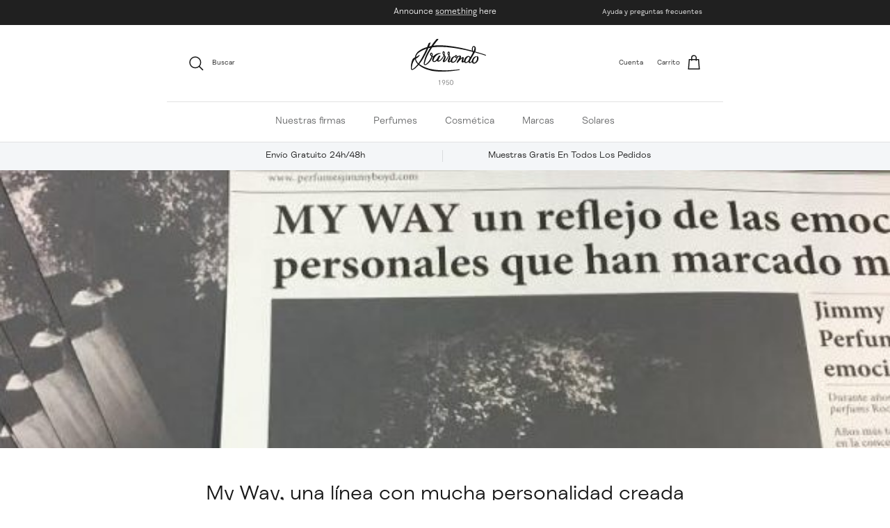

--- FILE ---
content_type: text/html; charset=utf-8
request_url: https://perfumeriaibarrondo.com/blogs/actualidad/my-way-una-linea-con-mucha-personalidad-creada-por-jimmy-boyd
body_size: 66936
content:
<!DOCTYPE html><html lang="es" dir="ltr">
  <head>
    <!-- Symmetry 6.0.3 -->

    <title>
      My Way, una línea con mucha personalidad creada por Jimmy Boyd
      
      
        &ndash; Perfumería Ibarrondo
    </title>

    <meta charset="utf-8" />
<meta name="viewport" content="width=device-width,initial-scale=1.0" />
<meta http-equiv="X-UA-Compatible" content="IE=edge">

<link rel="preconnect" href="https://cdn.shopify.com" crossorigin>
<link rel="preconnect" href="https://fonts.shopify.com" crossorigin>
<link rel="preconnect" href="https://monorail-edge.shopifysvc.com"><link rel="preload" as="font" href="//perfumeriaibarrondo.com/cdn/fonts/arimo/arimo_n4.a7efb558ca22d2002248bbe6f302a98edee38e35.woff2" type="font/woff2" crossorigin><link rel="preload" as="font" href="//perfumeriaibarrondo.com/cdn/fonts/arimo/arimo_n4.a7efb558ca22d2002248bbe6f302a98edee38e35.woff2" type="font/woff2" crossorigin><link rel="preload" as="font" href="//perfumeriaibarrondo.com/cdn/fonts/arimo/arimo_n4.a7efb558ca22d2002248bbe6f302a98edee38e35.woff2" type="font/woff2" crossorigin><link rel="preload" as="font" href="//perfumeriaibarrondo.com/cdn/fonts/arimo/arimo_n7.1d2d0638e6a1228d86beb0e10006e3280ccb2d04.woff2" type="font/woff2" crossorigin><link rel="preload" href="//perfumeriaibarrondo.com/cdn/shop/t/5/assets/vendor.min.js?v=11589511144441591071688814993" as="script">
<link rel="preload" href="//perfumeriaibarrondo.com/cdn/shop/t/5/assets/theme.js?v=112538748400040198901691140322" as="script"><link rel="canonical" href="https://perfumeriaibarrondo.com/blogs/actualidad/my-way-una-linea-con-mucha-personalidad-creada-por-jimmy-boyd" /><meta name="description" content="Hoy, en el Blog de Violeta, queremos hablaros de un proyecto chulísimo que viene de la mano de nuestro hombre nariz Jimmy Boyd (como muchos ya sabéis , Jimmy es el encargado de poner olor a nuestra Agua Blanca.) Jimmy Boyd estudió en Grasse (Francia) a lado de su maestro Marcel Carles, quien le enseñó los secretos del ">

    <style>@font-face {
        font-family: 'FS Meridian';
        src: url('//perfumeriaibarrondo.com/cdn/shop/t/5/assets/FSMeridianLight.otf?v=102294989199154504441689128216') format('opentype');
        font-style: normal;
        font-weight: 300;
        font-display: swap;
      }
      @font-face {
        font-family: 'FS Meridian';
        src: url('//perfumeriaibarrondo.com/cdn/shop/t/5/assets/FSMeridianRegular.otf?v=29399508409909862651689128240') format('opentype');
        font-style: normal;
        font-weight: 400;
        font-display: swap;
      }
      @font-face {
        font-family: 'FS Meridian';
        src: url('//perfumeriaibarrondo.com/cdn/shop/t/5/assets/FSMeridianMedium.otf?v=23380925841755976771689128228') format('opentype');
        font-style: normal;
        font-weight: 500;
        font-display: swap;
      }
      @font-face {
        font-family: 'FS Meridian';
        src: url('//perfumeriaibarrondo.com/cdn/shop/t/5/assets/FSMeridianMedium.otf?v=23380925841755976771689128228') format('opentype');
        font-style: normal;
        font-weight: 600;
        font-display: swap;
      }
      @font-face {
        font-family: 'FS Meridian';
        src: url('//perfumeriaibarrondo.com/cdn/shop/t/5/assets/FSMeridian-Bold.otf?v=967') format('opentype');
        font-style: normal;
        font-weight: 700;
        font-display: swap;
      }
      @font-face {
        font-family: 'FS Meridian';
        src: url('//perfumeriaibarrondo.com/cdn/shop/t/5/assets/FSMeridian-Bold.otf?v=967') format('opentype');
        font-style: normal;
        font-weight: 900;
        font-display: swap;
      }@font-face {
        font-family: 'FS Meridian';
        src: url('//perfumeriaibarrondo.com/cdn/shop/t/5/assets/FSMeridianLight.ttf?v=86489692328394179351689128230') format('truetype');
        font-style: normal;
        font-weight: 300;
        font-display: swap;
      }
      @font-face {
        font-family: 'FS Meridian';
        src: url('//perfumeriaibarrondo.com/cdn/shop/t/5/assets/FSMeridianRegular.ttf?v=174557509728703392981689128234') format('truetype');
        font-style: normal;
        font-weight: 400;
        font-display: swap;
      }
      @font-face {
        font-family: 'FS Meridian';
        src: url('//perfumeriaibarrondo.com/cdn/shop/t/5/assets/FSMeridianMedium.ttf?v=12684211890231970571689128221') format('truetype');
        font-style: normal;
        font-weight: 500;
        font-display: swap;
      }
      @font-face {
        font-family: 'FS Meridian';
        src: url('//perfumeriaibarrondo.com/cdn/shop/t/5/assets/FSMeridianMedium.ttf?v=12684211890231970571689128221') format('truetype');
        font-style: normal;
        font-weight: 600;
        font-display: swap;
      }
      @font-face {
        font-family: 'FS Meridian';
        src: url('//perfumeriaibarrondo.com/cdn/shop/t/5/assets/FSMeridian-Bold.ttf?v=128443525417492053691689146533') format('truetype');
        font-style: normal;
        font-weight: 700;
        font-display: swap;
      }
      @font-face {
        font-family: 'FS Meridian';
        src: url('//perfumeriaibarrondo.com/cdn/shop/t/5/assets/FSMeridian-Bold.ttf?v=128443525417492053691689146533') format('truetype');
        font-style: normal;
        font-weight: 900;
        font-display: swap;
      }@font-face {
        font-family: 'FS Meridian';
        src: url('//perfumeriaibarrondo.com/cdn/shop/t/5/assets/FSMeridianLight.woff?v=102480955844964333711689128218') format('woff');
        font-style: normal;
        font-weight: 300;
        font-display: swap;
      }
      @font-face {
        font-family: 'FS Meridian';
        src: url('//perfumeriaibarrondo.com/cdn/shop/t/5/assets/FSMeridianRegular.woff?v=38525941709819861981689128210') format('woff');
        font-style: normal;
        font-weight: 400;
        font-display: swap;
      }
      @font-face {
        font-family: 'FS Meridian';
        src: url('//perfumeriaibarrondo.com/cdn/shop/t/5/assets/FSMeridianMedium.woff?v=53006493973289664031689128242') format('woff');
        font-style: normal;
        font-weight: 500;
        font-display: swap;
      }
      @font-face {
        font-family: 'FS Meridian';
        src: url('//perfumeriaibarrondo.com/cdn/shop/t/5/assets/FSMeridianMedium.woff?v=53006493973289664031689128242') format('woff');
        font-style: normal;
        font-weight: 600;
        font-display: swap;
      }
      @font-face {
        font-family: 'FS Meridian';
        src: url('//perfumeriaibarrondo.com/cdn/shop/t/5/assets/FSMeridian-Bold.woff?v=1829870515480159521689146526') format('woff');
        font-style: normal;
        font-weight: 700;
        font-display: swap;
      }
      @font-face {
        font-family: 'FS Meridian';
        src: url('//perfumeriaibarrondo.com/cdn/shop/t/5/assets/FSMeridian-Bold.woff?v=1829870515480159521689146526') format('woff');
        font-style: normal;
        font-weight: 900;
        font-display: swap;
      }@font-face {
        font-family: 'FS Meridian';
        src: url('//perfumeriaibarrondo.com/cdn/shop/t/5/assets/FSMeridianLight.svg?v=98607276649673051731689128225') format('svg');
        font-style: normal;
        font-weight: 300;
        font-display: swap;
      }
      @font-face {
        font-family: 'FS Meridian';
        src: url('//perfumeriaibarrondo.com/cdn/shop/t/5/assets/FSMeridianRegular.svg?v=138639844351037077181689128238') format('svg');
        font-style: normal;
        font-weight: 400;
        font-display: swap;
      }
      @font-face {
        font-family: 'FS Meridian';
        src: url('//perfumeriaibarrondo.com/cdn/shop/t/5/assets/FSMeridianMedium.svg?v=183916089815795311021689128214') format('svg');
        font-style: normal;
        font-weight: 500;
        font-display: swap;
      }
      @font-face {
        font-family: 'FS Meridian';
        src: url('//perfumeriaibarrondo.com/cdn/shop/t/5/assets/FSMeridianMedium.svg?v=183916089815795311021689128214') format('svg');
        font-style: normal;
        font-weight: 600;
        font-display: swap;
      }
      @font-face {
        font-family: 'FS Meridian';
        src: url('//perfumeriaibarrondo.com/cdn/shop/t/5/assets/FSMeridian-Bold.svg?v=967') format('svg');
        font-style: normal;
        font-weight: 700;
        font-display: swap;
      }
      @font-face {
        font-family: 'FS Meridian';
        src: url('//perfumeriaibarrondo.com/cdn/shop/t/5/assets/FSMeridian-Bold.svg?v=967') format('svg');
        font-style: normal;
        font-weight: 900;
        font-display: swap;
      }:root  {
      --base-font: 'FS Meridian', Sans-serif;
      --heading-font: 'FS Meridian', Sans-serif;
      --logo-font: 'FS Meridian', Sans-serif;
      --nav-font: 'FS Meridian', Sans-serif;
      --base-font-weight: 400;
      --heading-font-weight: 400;
      --logo-font-weight: 400;
      --nav-font-weight: 400;
    }
  </style>

    <meta property="og:site_name" content="Perfumería Ibarrondo">
<meta property="og:url" content="https://perfumeriaibarrondo.com/blogs/actualidad/my-way-una-linea-con-mucha-personalidad-creada-por-jimmy-boyd">
<meta property="og:title" content="My Way, una línea con mucha personalidad creada por Jimmy Boyd">
<meta property="og:type" content="article">
<meta property="og:description" content="Hoy, en el Blog de Violeta, queremos hablaros de un proyecto chulísimo que viene de la mano de nuestro hombre nariz Jimmy Boyd (como muchos ya sabéis , Jimmy es el encargado de poner olor a nuestra Agua Blanca.) Jimmy Boyd estudió en Grasse (Francia) a lado de su maestro Marcel Carles, quien le enseñó los secretos del "><meta property="og:image" content="http://perfumeriaibarrondo.com/cdn/shop/articles/unnamed-e1526671477467_1200x1200.jpg?v=1688545348">
  <meta property="og:image:secure_url" content="https://perfumeriaibarrondo.com/cdn/shop/articles/unnamed-e1526671477467_1200x1200.jpg?v=1688545348">
  <meta property="og:image:width" content="600">
  <meta property="og:image:height" content="400"><meta name="twitter:card" content="summary_large_image">
<meta name="twitter:title" content="My Way, una línea con mucha personalidad creada por Jimmy Boyd">
<meta name="twitter:description" content="Hoy, en el Blog de Violeta, queremos hablaros de un proyecto chulísimo que viene de la mano de nuestro hombre nariz Jimmy Boyd (como muchos ya sabéis , Jimmy es el encargado de poner olor a nuestra Agua Blanca.) Jimmy Boyd estudió en Grasse (Francia) a lado de su maestro Marcel Carles, quien le enseñó los secretos del ">


    <link href="//perfumeriaibarrondo.com/cdn/shop/t/5/assets/styles.css?v=171573576803836840971691134386" rel="stylesheet" type="text/css" media="all" />

    <link href="//perfumeriaibarrondo.com/cdn/shop/t/5/assets/custom.css?v=40180233078977914091691141875" rel="stylesheet" type="text/css" media="all" />
<script>
      window.theme = window.theme || {};
      theme.money_format_with_product_code_preference = 
        "€{{amount_with_comma_separator}}"
      ;
      theme.money_format_with_cart_code_preference = 
        "€{{amount_with_comma_separator}}"
      ;
      theme.money_format = "€{{amount_with_comma_separator}}";
      theme.strings = {
        previous: "Anterior",
        next: "Siguiente",
        addressError: "No se puede encontrar esa dirección",
        addressNoResults: "No results for that address",
        addressQueryLimit: "Se ha excedido el límite de uso de la API de Google . Considere la posibilidad de actualizar a un \u003ca href=\"https:\/\/developers.google.com\/maps\/premium\/usage-limits\"\u003ePlan Premium\u003c\/a\u003e.",
        authError: "Hubo un problema de autenticación con su cuenta de Google Maps.",
        icon_labels_left: "Izquierda",
        icon_labels_right: "Derecha",
        icon_labels_down: "Abajo",
        icon_labels_close: "Cerrar",
        icon_labels_plus: "Más",
        imageSlider: "Imagenes",
        cart_terms_confirmation: "Debe aceptar los términos y condiciones antes de continuar.",
        cart_general_quantity_too_high: "Solo puedes tener [QUANTITY] en tu carrito",
        products_listing_from: "De",
        layout_live_search_see_all: "Ver todos los resultados",
        products_product_add_to_cart: "Agregar al carrito",
        products_variant_no_stock: "Agotado",
        products_variant_non_existent: "No disponible",
        products_product_pick_a: "Elige un",
        general_navigation_menu_toggle_aria_label: "Alternar menú",
        general_accessibility_labels_close: "Cerrar",
        products_product_added_to_cart: "¡Gracias!",
        general_quick_search_pages: "Páginas",
        general_quick_search_no_results: "Lo sentimos, no pudimos encontrar ningún resultado.",
        collections_general_see_all_subcollections: "Ver todo..."
      };
      theme.routes = {
        cart_url: '/cart',
        cart_add_url: '/cart/add.js',
        cart_update_url: '/cart/update.js',
        predictive_search_url: '/search/suggest'
      };
      theme.settings = {
        cart_type: "drawer",
        after_add_to_cart: "drawer",
        quickbuy_style: "button",
        avoid_orphans: true
      };
      document.documentElement.classList.add('js');
    </script>

    <script src="//perfumeriaibarrondo.com/cdn/shop/t/5/assets/vendor.min.js?v=11589511144441591071688814993" defer="defer"></script>
    <script src="//perfumeriaibarrondo.com/cdn/shop/t/5/assets/theme.js?v=112538748400040198901691140322" defer="defer"></script>

    <script>window.performance && window.performance.mark && window.performance.mark('shopify.content_for_header.start');</script><meta name="facebook-domain-verification" content="tvreh6cmqrkipr8559czgwvmvbr2gi">
<meta id="shopify-digital-wallet" name="shopify-digital-wallet" content="/76025659717/digital_wallets/dialog">
<meta name="shopify-checkout-api-token" content="6070555d8c8d573db2d145d63af08455">
<meta id="in-context-paypal-metadata" data-shop-id="76025659717" data-venmo-supported="false" data-environment="production" data-locale="es_ES" data-paypal-v4="true" data-currency="EUR">
<link rel="alternate" type="application/atom+xml" title="Feed" href="/blogs/actualidad.atom" />
<script async="async" src="/checkouts/internal/preloads.js?locale=es-ES"></script>
<link rel="preconnect" href="https://shop.app" crossorigin="anonymous">
<script async="async" src="https://shop.app/checkouts/internal/preloads.js?locale=es-ES&shop_id=76025659717" crossorigin="anonymous"></script>
<script id="apple-pay-shop-capabilities" type="application/json">{"shopId":76025659717,"countryCode":"ES","currencyCode":"EUR","merchantCapabilities":["supports3DS"],"merchantId":"gid:\/\/shopify\/Shop\/76025659717","merchantName":"Perfumería Ibarrondo","requiredBillingContactFields":["postalAddress","email","phone"],"requiredShippingContactFields":["postalAddress","email","phone"],"shippingType":"shipping","supportedNetworks":["visa","maestro","masterCard","amex"],"total":{"type":"pending","label":"Perfumería Ibarrondo","amount":"1.00"},"shopifyPaymentsEnabled":true,"supportsSubscriptions":true}</script>
<script id="shopify-features" type="application/json">{"accessToken":"6070555d8c8d573db2d145d63af08455","betas":["rich-media-storefront-analytics"],"domain":"perfumeriaibarrondo.com","predictiveSearch":true,"shopId":76025659717,"locale":"es"}</script>
<script>var Shopify = Shopify || {};
Shopify.shop = "acfa30.myshopify.com";
Shopify.locale = "es";
Shopify.currency = {"active":"EUR","rate":"1.0"};
Shopify.country = "ES";
Shopify.theme = {"name":"Symmetry","id":150811902277,"schema_name":"Symmetry","schema_version":"6.0.3","theme_store_id":568,"role":"main"};
Shopify.theme.handle = "null";
Shopify.theme.style = {"id":null,"handle":null};
Shopify.cdnHost = "perfumeriaibarrondo.com/cdn";
Shopify.routes = Shopify.routes || {};
Shopify.routes.root = "/";</script>
<script type="module">!function(o){(o.Shopify=o.Shopify||{}).modules=!0}(window);</script>
<script>!function(o){function n(){var o=[];function n(){o.push(Array.prototype.slice.apply(arguments))}return n.q=o,n}var t=o.Shopify=o.Shopify||{};t.loadFeatures=n(),t.autoloadFeatures=n()}(window);</script>
<script>
  window.ShopifyPay = window.ShopifyPay || {};
  window.ShopifyPay.apiHost = "shop.app\/pay";
  window.ShopifyPay.redirectState = null;
</script>
<script id="shop-js-analytics" type="application/json">{"pageType":"article"}</script>
<script defer="defer" async type="module" src="//perfumeriaibarrondo.com/cdn/shopifycloud/shop-js/modules/v2/client.init-shop-cart-sync_BSQ69bm3.es.esm.js"></script>
<script defer="defer" async type="module" src="//perfumeriaibarrondo.com/cdn/shopifycloud/shop-js/modules/v2/chunk.common_CIqZBrE6.esm.js"></script>
<script type="module">
  await import("//perfumeriaibarrondo.com/cdn/shopifycloud/shop-js/modules/v2/client.init-shop-cart-sync_BSQ69bm3.es.esm.js");
await import("//perfumeriaibarrondo.com/cdn/shopifycloud/shop-js/modules/v2/chunk.common_CIqZBrE6.esm.js");

  window.Shopify.SignInWithShop?.initShopCartSync?.({"fedCMEnabled":true,"windoidEnabled":true});

</script>
<script>
  window.Shopify = window.Shopify || {};
  if (!window.Shopify.featureAssets) window.Shopify.featureAssets = {};
  window.Shopify.featureAssets['shop-js'] = {"shop-cart-sync":["modules/v2/client.shop-cart-sync_B6JycxC-.es.esm.js","modules/v2/chunk.common_CIqZBrE6.esm.js"],"init-fed-cm":["modules/v2/client.init-fed-cm_BQYQqrmb.es.esm.js","modules/v2/chunk.common_CIqZBrE6.esm.js"],"init-windoid":["modules/v2/client.init-windoid_pGOcpYhK.es.esm.js","modules/v2/chunk.common_CIqZBrE6.esm.js"],"shop-cash-offers":["modules/v2/client.shop-cash-offers_DdBOjG3t.es.esm.js","modules/v2/chunk.common_CIqZBrE6.esm.js","modules/v2/chunk.modal_C4yd0v1c.esm.js"],"shop-button":["modules/v2/client.shop-button_DwkC6Xof.es.esm.js","modules/v2/chunk.common_CIqZBrE6.esm.js"],"init-shop-email-lookup-coordinator":["modules/v2/client.init-shop-email-lookup-coordinator_Dth6vXW2.es.esm.js","modules/v2/chunk.common_CIqZBrE6.esm.js"],"shop-toast-manager":["modules/v2/client.shop-toast-manager_C_FNN8dM.es.esm.js","modules/v2/chunk.common_CIqZBrE6.esm.js"],"shop-login-button":["modules/v2/client.shop-login-button_DSRYsi0W.es.esm.js","modules/v2/chunk.common_CIqZBrE6.esm.js","modules/v2/chunk.modal_C4yd0v1c.esm.js"],"avatar":["modules/v2/client.avatar_BTnouDA3.es.esm.js"],"init-shop-cart-sync":["modules/v2/client.init-shop-cart-sync_BSQ69bm3.es.esm.js","modules/v2/chunk.common_CIqZBrE6.esm.js"],"pay-button":["modules/v2/client.pay-button_D6Q5svIn.es.esm.js","modules/v2/chunk.common_CIqZBrE6.esm.js"],"init-shop-for-new-customer-accounts":["modules/v2/client.init-shop-for-new-customer-accounts_0-RxdhfC.es.esm.js","modules/v2/client.shop-login-button_DSRYsi0W.es.esm.js","modules/v2/chunk.common_CIqZBrE6.esm.js","modules/v2/chunk.modal_C4yd0v1c.esm.js"],"init-customer-accounts-sign-up":["modules/v2/client.init-customer-accounts-sign-up_B14ylKVQ.es.esm.js","modules/v2/client.shop-login-button_DSRYsi0W.es.esm.js","modules/v2/chunk.common_CIqZBrE6.esm.js","modules/v2/chunk.modal_C4yd0v1c.esm.js"],"shop-follow-button":["modules/v2/client.shop-follow-button_Dz9GcHjQ.es.esm.js","modules/v2/chunk.common_CIqZBrE6.esm.js","modules/v2/chunk.modal_C4yd0v1c.esm.js"],"checkout-modal":["modules/v2/client.checkout-modal_BiUPo5ac.es.esm.js","modules/v2/chunk.common_CIqZBrE6.esm.js","modules/v2/chunk.modal_C4yd0v1c.esm.js"],"init-customer-accounts":["modules/v2/client.init-customer-accounts_Bj6BmOJp.es.esm.js","modules/v2/client.shop-login-button_DSRYsi0W.es.esm.js","modules/v2/chunk.common_CIqZBrE6.esm.js","modules/v2/chunk.modal_C4yd0v1c.esm.js"],"lead-capture":["modules/v2/client.lead-capture_DYu0Z6xS.es.esm.js","modules/v2/chunk.common_CIqZBrE6.esm.js","modules/v2/chunk.modal_C4yd0v1c.esm.js"],"shop-login":["modules/v2/client.shop-login_dRo-wCdh.es.esm.js","modules/v2/chunk.common_CIqZBrE6.esm.js","modules/v2/chunk.modal_C4yd0v1c.esm.js"],"payment-terms":["modules/v2/client.payment-terms_Du59s0Sy.es.esm.js","modules/v2/chunk.common_CIqZBrE6.esm.js","modules/v2/chunk.modal_C4yd0v1c.esm.js"]};
</script>
<script>(function() {
  var isLoaded = false;
  function asyncLoad() {
    if (isLoaded) return;
    isLoaded = true;
    var urls = ["https:\/\/chimpstatic.com\/mcjs-connected\/js\/users\/afa63b0e302d792091898bca1\/a72df6fbda5aa6a4be2e24748.js?shop=acfa30.myshopify.com","https:\/\/cdn.adtrace.ai\/facebook-track.js?shop=acfa30.myshopify.com"];
    for (var i = 0; i < urls.length; i++) {
      var s = document.createElement('script');
      s.type = 'text/javascript';
      s.async = true;
      s.src = urls[i];
      var x = document.getElementsByTagName('script')[0];
      x.parentNode.insertBefore(s, x);
    }
  };
  if(window.attachEvent) {
    window.attachEvent('onload', asyncLoad);
  } else {
    window.addEventListener('load', asyncLoad, false);
  }
})();</script>
<script id="__st">var __st={"a":76025659717,"offset":3600,"reqid":"8eed6a00-a485-4be5-badb-e13f949286ef-1768883407","pageurl":"perfumeriaibarrondo.com\/blogs\/actualidad\/my-way-una-linea-con-mucha-personalidad-creada-por-jimmy-boyd","s":"articles-606054580549","u":"df11c80d618e","p":"article","rtyp":"article","rid":606054580549};</script>
<script>window.ShopifyPaypalV4VisibilityTracking = true;</script>
<script id="captcha-bootstrap">!function(){'use strict';const t='contact',e='account',n='new_comment',o=[[t,t],['blogs',n],['comments',n],[t,'customer']],c=[[e,'customer_login'],[e,'guest_login'],[e,'recover_customer_password'],[e,'create_customer']],r=t=>t.map((([t,e])=>`form[action*='/${t}']:not([data-nocaptcha='true']) input[name='form_type'][value='${e}']`)).join(','),a=t=>()=>t?[...document.querySelectorAll(t)].map((t=>t.form)):[];function s(){const t=[...o],e=r(t);return a(e)}const i='password',u='form_key',d=['recaptcha-v3-token','g-recaptcha-response','h-captcha-response',i],f=()=>{try{return window.sessionStorage}catch{return}},m='__shopify_v',_=t=>t.elements[u];function p(t,e,n=!1){try{const o=window.sessionStorage,c=JSON.parse(o.getItem(e)),{data:r}=function(t){const{data:e,action:n}=t;return t[m]||n?{data:e,action:n}:{data:t,action:n}}(c);for(const[e,n]of Object.entries(r))t.elements[e]&&(t.elements[e].value=n);n&&o.removeItem(e)}catch(o){console.error('form repopulation failed',{error:o})}}const l='form_type',E='cptcha';function T(t){t.dataset[E]=!0}const w=window,h=w.document,L='Shopify',v='ce_forms',y='captcha';let A=!1;((t,e)=>{const n=(g='f06e6c50-85a8-45c8-87d0-21a2b65856fe',I='https://cdn.shopify.com/shopifycloud/storefront-forms-hcaptcha/ce_storefront_forms_captcha_hcaptcha.v1.5.2.iife.js',D={infoText:'Protegido por hCaptcha',privacyText:'Privacidad',termsText:'Términos'},(t,e,n)=>{const o=w[L][v],c=o.bindForm;if(c)return c(t,g,e,D).then(n);var r;o.q.push([[t,g,e,D],n]),r=I,A||(h.body.append(Object.assign(h.createElement('script'),{id:'captcha-provider',async:!0,src:r})),A=!0)});var g,I,D;w[L]=w[L]||{},w[L][v]=w[L][v]||{},w[L][v].q=[],w[L][y]=w[L][y]||{},w[L][y].protect=function(t,e){n(t,void 0,e),T(t)},Object.freeze(w[L][y]),function(t,e,n,w,h,L){const[v,y,A,g]=function(t,e,n){const i=e?o:[],u=t?c:[],d=[...i,...u],f=r(d),m=r(i),_=r(d.filter((([t,e])=>n.includes(e))));return[a(f),a(m),a(_),s()]}(w,h,L),I=t=>{const e=t.target;return e instanceof HTMLFormElement?e:e&&e.form},D=t=>v().includes(t);t.addEventListener('submit',(t=>{const e=I(t);if(!e)return;const n=D(e)&&!e.dataset.hcaptchaBound&&!e.dataset.recaptchaBound,o=_(e),c=g().includes(e)&&(!o||!o.value);(n||c)&&t.preventDefault(),c&&!n&&(function(t){try{if(!f())return;!function(t){const e=f();if(!e)return;const n=_(t);if(!n)return;const o=n.value;o&&e.removeItem(o)}(t);const e=Array.from(Array(32),(()=>Math.random().toString(36)[2])).join('');!function(t,e){_(t)||t.append(Object.assign(document.createElement('input'),{type:'hidden',name:u})),t.elements[u].value=e}(t,e),function(t,e){const n=f();if(!n)return;const o=[...t.querySelectorAll(`input[type='${i}']`)].map((({name:t})=>t)),c=[...d,...o],r={};for(const[a,s]of new FormData(t).entries())c.includes(a)||(r[a]=s);n.setItem(e,JSON.stringify({[m]:1,action:t.action,data:r}))}(t,e)}catch(e){console.error('failed to persist form',e)}}(e),e.submit())}));const S=(t,e)=>{t&&!t.dataset[E]&&(n(t,e.some((e=>e===t))),T(t))};for(const o of['focusin','change'])t.addEventListener(o,(t=>{const e=I(t);D(e)&&S(e,y())}));const B=e.get('form_key'),M=e.get(l),P=B&&M;t.addEventListener('DOMContentLoaded',(()=>{const t=y();if(P)for(const e of t)e.elements[l].value===M&&p(e,B);[...new Set([...A(),...v().filter((t=>'true'===t.dataset.shopifyCaptcha))])].forEach((e=>S(e,t)))}))}(h,new URLSearchParams(w.location.search),n,t,e,['guest_login'])})(!0,!0)}();</script>
<script integrity="sha256-4kQ18oKyAcykRKYeNunJcIwy7WH5gtpwJnB7kiuLZ1E=" data-source-attribution="shopify.loadfeatures" defer="defer" src="//perfumeriaibarrondo.com/cdn/shopifycloud/storefront/assets/storefront/load_feature-a0a9edcb.js" crossorigin="anonymous"></script>
<script crossorigin="anonymous" defer="defer" src="//perfumeriaibarrondo.com/cdn/shopifycloud/storefront/assets/shopify_pay/storefront-65b4c6d7.js?v=20250812"></script>
<script data-source-attribution="shopify.dynamic_checkout.dynamic.init">var Shopify=Shopify||{};Shopify.PaymentButton=Shopify.PaymentButton||{isStorefrontPortableWallets:!0,init:function(){window.Shopify.PaymentButton.init=function(){};var t=document.createElement("script");t.src="https://perfumeriaibarrondo.com/cdn/shopifycloud/portable-wallets/latest/portable-wallets.es.js",t.type="module",document.head.appendChild(t)}};
</script>
<script data-source-attribution="shopify.dynamic_checkout.buyer_consent">
  function portableWalletsHideBuyerConsent(e){var t=document.getElementById("shopify-buyer-consent"),n=document.getElementById("shopify-subscription-policy-button");t&&n&&(t.classList.add("hidden"),t.setAttribute("aria-hidden","true"),n.removeEventListener("click",e))}function portableWalletsShowBuyerConsent(e){var t=document.getElementById("shopify-buyer-consent"),n=document.getElementById("shopify-subscription-policy-button");t&&n&&(t.classList.remove("hidden"),t.removeAttribute("aria-hidden"),n.addEventListener("click",e))}window.Shopify?.PaymentButton&&(window.Shopify.PaymentButton.hideBuyerConsent=portableWalletsHideBuyerConsent,window.Shopify.PaymentButton.showBuyerConsent=portableWalletsShowBuyerConsent);
</script>
<script data-source-attribution="shopify.dynamic_checkout.cart.bootstrap">document.addEventListener("DOMContentLoaded",(function(){function t(){return document.querySelector("shopify-accelerated-checkout-cart, shopify-accelerated-checkout")}if(t())Shopify.PaymentButton.init();else{new MutationObserver((function(e,n){t()&&(Shopify.PaymentButton.init(),n.disconnect())})).observe(document.body,{childList:!0,subtree:!0})}}));
</script>
<link id="shopify-accelerated-checkout-styles" rel="stylesheet" media="screen" href="https://perfumeriaibarrondo.com/cdn/shopifycloud/portable-wallets/latest/accelerated-checkout-backwards-compat.css" crossorigin="anonymous">
<style id="shopify-accelerated-checkout-cart">
        #shopify-buyer-consent {
  margin-top: 1em;
  display: inline-block;
  width: 100%;
}

#shopify-buyer-consent.hidden {
  display: none;
}

#shopify-subscription-policy-button {
  background: none;
  border: none;
  padding: 0;
  text-decoration: underline;
  font-size: inherit;
  cursor: pointer;
}

#shopify-subscription-policy-button::before {
  box-shadow: none;
}

      </style>

<script>window.performance && window.performance.mark && window.performance.mark('shopify.content_for_header.end');</script>
  <!-- BEGIN app block: shopify://apps/capi-facebook-pixel-meta-api/blocks/facebook-ads-pixels/4ad3004f-fa0b-4587-a4f1-4d8ce89e9fbb -->









<script>
    window.__adTraceFacebookPaused = ``;
    window.__adTraceFacebookServerSideApiEnabled = ``;
    window.__adTraceShopifyDomain = `https://perfumeriaibarrondo.com`;
    window.__adTraceIsProductPage = `article`.includes("product");
    window.__adTraceShopCurrency = `EUR`;
    window.__adTraceProductInfo = {
        "id": "",
        "name": ``,
        "price": "",
        "url": "",
        "description": null,
        "image": "<!-- Liquid error (shopify://apps/capi-facebook-pixel-meta-api/blocks/facebook-ads-pixels/4ad3004f-fa0b-4587-a4f1-4d8ce89e9fbb line 31): invalid url input -->"
    };
    
</script>
<!-- END app block --><script src="https://cdn.shopify.com/extensions/15956640-5fbd-4282-a77e-c39c9c2d6136/facebook-instagram-pixels-at-90/assets/facebook-pixel.js" type="text/javascript" defer="defer"></script>
<link href="https://monorail-edge.shopifysvc.com" rel="dns-prefetch">
<script>(function(){if ("sendBeacon" in navigator && "performance" in window) {try {var session_token_from_headers = performance.getEntriesByType('navigation')[0].serverTiming.find(x => x.name == '_s').description;} catch {var session_token_from_headers = undefined;}var session_cookie_matches = document.cookie.match(/_shopify_s=([^;]*)/);var session_token_from_cookie = session_cookie_matches && session_cookie_matches.length === 2 ? session_cookie_matches[1] : "";var session_token = session_token_from_headers || session_token_from_cookie || "";function handle_abandonment_event(e) {var entries = performance.getEntries().filter(function(entry) {return /monorail-edge.shopifysvc.com/.test(entry.name);});if (!window.abandonment_tracked && entries.length === 0) {window.abandonment_tracked = true;var currentMs = Date.now();var navigation_start = performance.timing.navigationStart;var payload = {shop_id: 76025659717,url: window.location.href,navigation_start,duration: currentMs - navigation_start,session_token,page_type: "article"};window.navigator.sendBeacon("https://monorail-edge.shopifysvc.com/v1/produce", JSON.stringify({schema_id: "online_store_buyer_site_abandonment/1.1",payload: payload,metadata: {event_created_at_ms: currentMs,event_sent_at_ms: currentMs}}));}}window.addEventListener('pagehide', handle_abandonment_event);}}());</script>
<script id="web-pixels-manager-setup">(function e(e,d,r,n,o){if(void 0===o&&(o={}),!Boolean(null===(a=null===(i=window.Shopify)||void 0===i?void 0:i.analytics)||void 0===a?void 0:a.replayQueue)){var i,a;window.Shopify=window.Shopify||{};var t=window.Shopify;t.analytics=t.analytics||{};var s=t.analytics;s.replayQueue=[],s.publish=function(e,d,r){return s.replayQueue.push([e,d,r]),!0};try{self.performance.mark("wpm:start")}catch(e){}var l=function(){var e={modern:/Edge?\/(1{2}[4-9]|1[2-9]\d|[2-9]\d{2}|\d{4,})\.\d+(\.\d+|)|Firefox\/(1{2}[4-9]|1[2-9]\d|[2-9]\d{2}|\d{4,})\.\d+(\.\d+|)|Chrom(ium|e)\/(9{2}|\d{3,})\.\d+(\.\d+|)|(Maci|X1{2}).+ Version\/(15\.\d+|(1[6-9]|[2-9]\d|\d{3,})\.\d+)([,.]\d+|)( \(\w+\)|)( Mobile\/\w+|) Safari\/|Chrome.+OPR\/(9{2}|\d{3,})\.\d+\.\d+|(CPU[ +]OS|iPhone[ +]OS|CPU[ +]iPhone|CPU IPhone OS|CPU iPad OS)[ +]+(15[._]\d+|(1[6-9]|[2-9]\d|\d{3,})[._]\d+)([._]\d+|)|Android:?[ /-](13[3-9]|1[4-9]\d|[2-9]\d{2}|\d{4,})(\.\d+|)(\.\d+|)|Android.+Firefox\/(13[5-9]|1[4-9]\d|[2-9]\d{2}|\d{4,})\.\d+(\.\d+|)|Android.+Chrom(ium|e)\/(13[3-9]|1[4-9]\d|[2-9]\d{2}|\d{4,})\.\d+(\.\d+|)|SamsungBrowser\/([2-9]\d|\d{3,})\.\d+/,legacy:/Edge?\/(1[6-9]|[2-9]\d|\d{3,})\.\d+(\.\d+|)|Firefox\/(5[4-9]|[6-9]\d|\d{3,})\.\d+(\.\d+|)|Chrom(ium|e)\/(5[1-9]|[6-9]\d|\d{3,})\.\d+(\.\d+|)([\d.]+$|.*Safari\/(?![\d.]+ Edge\/[\d.]+$))|(Maci|X1{2}).+ Version\/(10\.\d+|(1[1-9]|[2-9]\d|\d{3,})\.\d+)([,.]\d+|)( \(\w+\)|)( Mobile\/\w+|) Safari\/|Chrome.+OPR\/(3[89]|[4-9]\d|\d{3,})\.\d+\.\d+|(CPU[ +]OS|iPhone[ +]OS|CPU[ +]iPhone|CPU IPhone OS|CPU iPad OS)[ +]+(10[._]\d+|(1[1-9]|[2-9]\d|\d{3,})[._]\d+)([._]\d+|)|Android:?[ /-](13[3-9]|1[4-9]\d|[2-9]\d{2}|\d{4,})(\.\d+|)(\.\d+|)|Mobile Safari.+OPR\/([89]\d|\d{3,})\.\d+\.\d+|Android.+Firefox\/(13[5-9]|1[4-9]\d|[2-9]\d{2}|\d{4,})\.\d+(\.\d+|)|Android.+Chrom(ium|e)\/(13[3-9]|1[4-9]\d|[2-9]\d{2}|\d{4,})\.\d+(\.\d+|)|Android.+(UC? ?Browser|UCWEB|U3)[ /]?(15\.([5-9]|\d{2,})|(1[6-9]|[2-9]\d|\d{3,})\.\d+)\.\d+|SamsungBrowser\/(5\.\d+|([6-9]|\d{2,})\.\d+)|Android.+MQ{2}Browser\/(14(\.(9|\d{2,})|)|(1[5-9]|[2-9]\d|\d{3,})(\.\d+|))(\.\d+|)|K[Aa][Ii]OS\/(3\.\d+|([4-9]|\d{2,})\.\d+)(\.\d+|)/},d=e.modern,r=e.legacy,n=navigator.userAgent;return n.match(d)?"modern":n.match(r)?"legacy":"unknown"}(),u="modern"===l?"modern":"legacy",c=(null!=n?n:{modern:"",legacy:""})[u],f=function(e){return[e.baseUrl,"/wpm","/b",e.hashVersion,"modern"===e.buildTarget?"m":"l",".js"].join("")}({baseUrl:d,hashVersion:r,buildTarget:u}),m=function(e){var d=e.version,r=e.bundleTarget,n=e.surface,o=e.pageUrl,i=e.monorailEndpoint;return{emit:function(e){var a=e.status,t=e.errorMsg,s=(new Date).getTime(),l=JSON.stringify({metadata:{event_sent_at_ms:s},events:[{schema_id:"web_pixels_manager_load/3.1",payload:{version:d,bundle_target:r,page_url:o,status:a,surface:n,error_msg:t},metadata:{event_created_at_ms:s}}]});if(!i)return console&&console.warn&&console.warn("[Web Pixels Manager] No Monorail endpoint provided, skipping logging."),!1;try{return self.navigator.sendBeacon.bind(self.navigator)(i,l)}catch(e){}var u=new XMLHttpRequest;try{return u.open("POST",i,!0),u.setRequestHeader("Content-Type","text/plain"),u.send(l),!0}catch(e){return console&&console.warn&&console.warn("[Web Pixels Manager] Got an unhandled error while logging to Monorail."),!1}}}}({version:r,bundleTarget:l,surface:e.surface,pageUrl:self.location.href,monorailEndpoint:e.monorailEndpoint});try{o.browserTarget=l,function(e){var d=e.src,r=e.async,n=void 0===r||r,o=e.onload,i=e.onerror,a=e.sri,t=e.scriptDataAttributes,s=void 0===t?{}:t,l=document.createElement("script"),u=document.querySelector("head"),c=document.querySelector("body");if(l.async=n,l.src=d,a&&(l.integrity=a,l.crossOrigin="anonymous"),s)for(var f in s)if(Object.prototype.hasOwnProperty.call(s,f))try{l.dataset[f]=s[f]}catch(e){}if(o&&l.addEventListener("load",o),i&&l.addEventListener("error",i),u)u.appendChild(l);else{if(!c)throw new Error("Did not find a head or body element to append the script");c.appendChild(l)}}({src:f,async:!0,onload:function(){if(!function(){var e,d;return Boolean(null===(d=null===(e=window.Shopify)||void 0===e?void 0:e.analytics)||void 0===d?void 0:d.initialized)}()){var d=window.webPixelsManager.init(e)||void 0;if(d){var r=window.Shopify.analytics;r.replayQueue.forEach((function(e){var r=e[0],n=e[1],o=e[2];d.publishCustomEvent(r,n,o)})),r.replayQueue=[],r.publish=d.publishCustomEvent,r.visitor=d.visitor,r.initialized=!0}}},onerror:function(){return m.emit({status:"failed",errorMsg:"".concat(f," has failed to load")})},sri:function(e){var d=/^sha384-[A-Za-z0-9+/=]+$/;return"string"==typeof e&&d.test(e)}(c)?c:"",scriptDataAttributes:o}),m.emit({status:"loading"})}catch(e){m.emit({status:"failed",errorMsg:(null==e?void 0:e.message)||"Unknown error"})}}})({shopId: 76025659717,storefrontBaseUrl: "https://perfumeriaibarrondo.com",extensionsBaseUrl: "https://extensions.shopifycdn.com/cdn/shopifycloud/web-pixels-manager",monorailEndpoint: "https://monorail-edge.shopifysvc.com/unstable/produce_batch",surface: "storefront-renderer",enabledBetaFlags: ["2dca8a86"],webPixelsConfigList: [{"id":"338854213","configuration":"{\"pixel_id\":\"1325252358111427\",\"pixel_type\":\"facebook_pixel\",\"metaapp_system_user_token\":\"-\"}","eventPayloadVersion":"v1","runtimeContext":"OPEN","scriptVersion":"ca16bc87fe92b6042fbaa3acc2fbdaa6","type":"APP","apiClientId":2329312,"privacyPurposes":["ANALYTICS","MARKETING","SALE_OF_DATA"],"dataSharingAdjustments":{"protectedCustomerApprovalScopes":["read_customer_address","read_customer_email","read_customer_name","read_customer_personal_data","read_customer_phone"]}},{"id":"61997381","configuration":"{\"myshopifyDomain\":\"acfa30.myshopify.com\",\"fallbackTrackingEnabled\":\"0\",\"storeUsesCashOnDelivery\":\"false\"}","eventPayloadVersion":"v1","runtimeContext":"STRICT","scriptVersion":"5c0f1926339ad61df65a4737e07d8842","type":"APP","apiClientId":1326022657,"privacyPurposes":["ANALYTICS","MARKETING","SALE_OF_DATA"],"dataSharingAdjustments":{"protectedCustomerApprovalScopes":["read_customer_personal_data"]}},{"id":"shopify-app-pixel","configuration":"{}","eventPayloadVersion":"v1","runtimeContext":"STRICT","scriptVersion":"0450","apiClientId":"shopify-pixel","type":"APP","privacyPurposes":["ANALYTICS","MARKETING"]},{"id":"shopify-custom-pixel","eventPayloadVersion":"v1","runtimeContext":"LAX","scriptVersion":"0450","apiClientId":"shopify-pixel","type":"CUSTOM","privacyPurposes":["ANALYTICS","MARKETING"]}],isMerchantRequest: false,initData: {"shop":{"name":"Perfumería Ibarrondo","paymentSettings":{"currencyCode":"EUR"},"myshopifyDomain":"acfa30.myshopify.com","countryCode":"ES","storefrontUrl":"https:\/\/perfumeriaibarrondo.com"},"customer":null,"cart":null,"checkout":null,"productVariants":[],"purchasingCompany":null},},"https://perfumeriaibarrondo.com/cdn","fcfee988w5aeb613cpc8e4bc33m6693e112",{"modern":"","legacy":""},{"shopId":"76025659717","storefrontBaseUrl":"https:\/\/perfumeriaibarrondo.com","extensionBaseUrl":"https:\/\/extensions.shopifycdn.com\/cdn\/shopifycloud\/web-pixels-manager","surface":"storefront-renderer","enabledBetaFlags":"[\"2dca8a86\"]","isMerchantRequest":"false","hashVersion":"fcfee988w5aeb613cpc8e4bc33m6693e112","publish":"custom","events":"[[\"page_viewed\",{}]]"});</script><script>
  window.ShopifyAnalytics = window.ShopifyAnalytics || {};
  window.ShopifyAnalytics.meta = window.ShopifyAnalytics.meta || {};
  window.ShopifyAnalytics.meta.currency = 'EUR';
  var meta = {"page":{"pageType":"article","resourceType":"article","resourceId":606054580549,"requestId":"8eed6a00-a485-4be5-badb-e13f949286ef-1768883407"}};
  for (var attr in meta) {
    window.ShopifyAnalytics.meta[attr] = meta[attr];
  }
</script>
<script class="analytics">
  (function () {
    var customDocumentWrite = function(content) {
      var jquery = null;

      if (window.jQuery) {
        jquery = window.jQuery;
      } else if (window.Checkout && window.Checkout.$) {
        jquery = window.Checkout.$;
      }

      if (jquery) {
        jquery('body').append(content);
      }
    };

    var hasLoggedConversion = function(token) {
      if (token) {
        return document.cookie.indexOf('loggedConversion=' + token) !== -1;
      }
      return false;
    }

    var setCookieIfConversion = function(token) {
      if (token) {
        var twoMonthsFromNow = new Date(Date.now());
        twoMonthsFromNow.setMonth(twoMonthsFromNow.getMonth() + 2);

        document.cookie = 'loggedConversion=' + token + '; expires=' + twoMonthsFromNow;
      }
    }

    var trekkie = window.ShopifyAnalytics.lib = window.trekkie = window.trekkie || [];
    if (trekkie.integrations) {
      return;
    }
    trekkie.methods = [
      'identify',
      'page',
      'ready',
      'track',
      'trackForm',
      'trackLink'
    ];
    trekkie.factory = function(method) {
      return function() {
        var args = Array.prototype.slice.call(arguments);
        args.unshift(method);
        trekkie.push(args);
        return trekkie;
      };
    };
    for (var i = 0; i < trekkie.methods.length; i++) {
      var key = trekkie.methods[i];
      trekkie[key] = trekkie.factory(key);
    }
    trekkie.load = function(config) {
      trekkie.config = config || {};
      trekkie.config.initialDocumentCookie = document.cookie;
      var first = document.getElementsByTagName('script')[0];
      var script = document.createElement('script');
      script.type = 'text/javascript';
      script.onerror = function(e) {
        var scriptFallback = document.createElement('script');
        scriptFallback.type = 'text/javascript';
        scriptFallback.onerror = function(error) {
                var Monorail = {
      produce: function produce(monorailDomain, schemaId, payload) {
        var currentMs = new Date().getTime();
        var event = {
          schema_id: schemaId,
          payload: payload,
          metadata: {
            event_created_at_ms: currentMs,
            event_sent_at_ms: currentMs
          }
        };
        return Monorail.sendRequest("https://" + monorailDomain + "/v1/produce", JSON.stringify(event));
      },
      sendRequest: function sendRequest(endpointUrl, payload) {
        // Try the sendBeacon API
        if (window && window.navigator && typeof window.navigator.sendBeacon === 'function' && typeof window.Blob === 'function' && !Monorail.isIos12()) {
          var blobData = new window.Blob([payload], {
            type: 'text/plain'
          });

          if (window.navigator.sendBeacon(endpointUrl, blobData)) {
            return true;
          } // sendBeacon was not successful

        } // XHR beacon

        var xhr = new XMLHttpRequest();

        try {
          xhr.open('POST', endpointUrl);
          xhr.setRequestHeader('Content-Type', 'text/plain');
          xhr.send(payload);
        } catch (e) {
          console.log(e);
        }

        return false;
      },
      isIos12: function isIos12() {
        return window.navigator.userAgent.lastIndexOf('iPhone; CPU iPhone OS 12_') !== -1 || window.navigator.userAgent.lastIndexOf('iPad; CPU OS 12_') !== -1;
      }
    };
    Monorail.produce('monorail-edge.shopifysvc.com',
      'trekkie_storefront_load_errors/1.1',
      {shop_id: 76025659717,
      theme_id: 150811902277,
      app_name: "storefront",
      context_url: window.location.href,
      source_url: "//perfumeriaibarrondo.com/cdn/s/trekkie.storefront.cd680fe47e6c39ca5d5df5f0a32d569bc48c0f27.min.js"});

        };
        scriptFallback.async = true;
        scriptFallback.src = '//perfumeriaibarrondo.com/cdn/s/trekkie.storefront.cd680fe47e6c39ca5d5df5f0a32d569bc48c0f27.min.js';
        first.parentNode.insertBefore(scriptFallback, first);
      };
      script.async = true;
      script.src = '//perfumeriaibarrondo.com/cdn/s/trekkie.storefront.cd680fe47e6c39ca5d5df5f0a32d569bc48c0f27.min.js';
      first.parentNode.insertBefore(script, first);
    };
    trekkie.load(
      {"Trekkie":{"appName":"storefront","development":false,"defaultAttributes":{"shopId":76025659717,"isMerchantRequest":null,"themeId":150811902277,"themeCityHash":"15137327754426384167","contentLanguage":"es","currency":"EUR","eventMetadataId":"44867e44-92b0-4817-8df2-39fb3e44b812"},"isServerSideCookieWritingEnabled":true,"monorailRegion":"shop_domain","enabledBetaFlags":["65f19447"]},"Session Attribution":{},"S2S":{"facebookCapiEnabled":true,"source":"trekkie-storefront-renderer","apiClientId":580111}}
    );

    var loaded = false;
    trekkie.ready(function() {
      if (loaded) return;
      loaded = true;

      window.ShopifyAnalytics.lib = window.trekkie;

      var originalDocumentWrite = document.write;
      document.write = customDocumentWrite;
      try { window.ShopifyAnalytics.merchantGoogleAnalytics.call(this); } catch(error) {};
      document.write = originalDocumentWrite;

      window.ShopifyAnalytics.lib.page(null,{"pageType":"article","resourceType":"article","resourceId":606054580549,"requestId":"8eed6a00-a485-4be5-badb-e13f949286ef-1768883407","shopifyEmitted":true});

      var match = window.location.pathname.match(/checkouts\/(.+)\/(thank_you|post_purchase)/)
      var token = match? match[1]: undefined;
      if (!hasLoggedConversion(token)) {
        setCookieIfConversion(token);
        
      }
    });


        var eventsListenerScript = document.createElement('script');
        eventsListenerScript.async = true;
        eventsListenerScript.src = "//perfumeriaibarrondo.com/cdn/shopifycloud/storefront/assets/shop_events_listener-3da45d37.js";
        document.getElementsByTagName('head')[0].appendChild(eventsListenerScript);

})();</script>
<script
  defer
  src="https://perfumeriaibarrondo.com/cdn/shopifycloud/perf-kit/shopify-perf-kit-3.0.4.min.js"
  data-application="storefront-renderer"
  data-shop-id="76025659717"
  data-render-region="gcp-us-east1"
  data-page-type="article"
  data-theme-instance-id="150811902277"
  data-theme-name="Symmetry"
  data-theme-version="6.0.3"
  data-monorail-region="shop_domain"
  data-resource-timing-sampling-rate="10"
  data-shs="true"
  data-shs-beacon="true"
  data-shs-export-with-fetch="true"
  data-shs-logs-sample-rate="1"
  data-shs-beacon-endpoint="https://perfumeriaibarrondo.com/api/collect"
></script>
</head>

  <body class="template-article article
" data-cc-animate-timeout="0"><script>
        if ('IntersectionObserver' in window) {
          document.body.classList.add("cc-animate-enabled");
        }
      </script><a class="skip-link visually-hidden" href="#content">Ir al contenido</a>

    
      
        <div id="shopify-section-cart-drawer" class="shopify-section section-cart-drawer"><div data-section-id="cart-drawer" data-section-type="cart-drawer" data-form-action="/cart" data-form-method="post">
  <div class="cart-drawer-modal cc-popup cc-popup--right" aria-hidden="true" data-freeze-scroll="true">
    <div class="cc-popup-background"></div>
    <div class="cc-popup-modal" role="dialog" aria-modal="true" aria-labelledby="CartDrawerModal-Title">
      <div class="cc-popup-container">
        <div class="cc-popup-content">
          <cart-form data-section-id="cart-drawer" class="cart-drawer" data-ajax-update="true">
            <div class="cart-drawer__content cart-drawer__content--hidden" data-merge-attributes="content-container">
              <div class="cart-drawer__content-upper">
                <header class="cart-drawer__header cart-drawer__content-item">
                  <div id="CartDrawerModal-Title" class="cart-drawer__title h4-style heading-font" data-merge="header-title">
                    Carrito de compra
                    
                  </div>

                  <button type="button" class="cc-popup-close tap-target" aria-label="Cerrar"><svg aria-hidden="true" focusable="false" role="presentation" class="icon feather-x" viewBox="0 0 24 24"><path d="M18 6L6 18M6 6l12 12"/></svg></button>
                </header><div class="cart-drawer__content-item">
</div><div class="cart-drawer__content-item">
                    <div class="cart-info-block cart-info-block--lmtb">
<div class=" with-icon text-box text-box--wide" style="--box-color: #e0f4d5; --box-text-color: 57, 143, 8">
          <svg class="icon icon--small icon--type-box" stroke-width="1" aria-hidden="true" focusable="false" role="presentation" xmlns="http://www.w3.org/2000/svg" viewBox="0 0 16 16"><path fill="currentColor" d="M14.41 3.37L8.27 1.41a1 1 0 00-.61 0L1.52 3.37a1 1 0 00-.7.95v7.86c0 .41.25.78.63.93l6.14 2.46c.24.1.5.1.75 0l6.14-2.46a1 1 0 00.62-.93V4.32a1 1 0 00-.69-.95zM7.96 2.36l6.05 1.93-2.7.9L5.35 3.2l2.63-.84zm-.46 12.1l-5.68-2.28V5.3L7.5 7.2v7.26zM8 6.3L1.96 4.28l2.58-.82 5.99 2L8 6.3zm6.1 5.89l-5.6 2.24V7.19l5.6-1.87v6.87z"/></svg>
        
        <span class="with-icon__beside">Envío gratuito en pedidos de más de 60€</span></div>
  
</div>
                  </div><div class="cart-item-list cart-drawer__content-item">
                  <div class="cart-item-list__body" data-merge-list="cart-items">
                    
                  </div>
                </div></div>

              <div data-merge="cross-sells" data-merge-cache="blank"></div>
            </div>

            <div class="cart-drawer__footer cart-drawer__footer--hidden" data-merge-attributes="footer-container"><div data-merge="footer">
                
              </div>

              

              <div class="checkout-buttons hidden" data-merge-attributes="checkout-buttons">
                
                  <a href="/checkout" class="button button--large button--wide">Finalizar pedido</a>
                
              </div></div>

            <div
              class="cart-drawer__empty-content"
              data-merge-attributes="empty-container"
              >
              <button type="button" class="cc-popup-close tap-target" aria-label="Cerrar"><svg aria-hidden="true" focusable="false" role="presentation" class="icon feather-x" viewBox="0 0 24 24"><path d="M18 6L6 18M6 6l12 12"/></svg></button>
              <div class="align-center"><div class="lightly-spaced-row"><span class="icon--large"><svg width="24px" height="24px" viewBox="0 0 24 24" aria-hidden="true">
  <g stroke="none" stroke-width="1" fill="none" fill-rule="evenodd">
    <rect x="0" y="0" width="24" height="24"></rect>
    <path d="M15.3214286,9.5 C15.3214286,7.93720195 15.3214286,6.5443448 15.3214286,5.32142857 C15.3214286,3.48705422 13.8343743,2 12,2 C10.1656257,2 8.67857143,3.48705422 8.67857143,5.32142857 C8.67857143,6.5443448 8.67857143,7.93720195 8.67857143,9.5" id="Oval-Copy-11" stroke="currentColor" stroke-width="1.5"></path>
    <polygon stroke="currentColor" stroke-width="1.5" points="5.35714286 7.70535714 18.6428571 7.70535714 19.75 21.2678571 4.25 21.2678571"></polygon>
  </g>
</svg></span></div><div class="majortitle h1-style">Tu carrito está vacío</div><div class="button-row">
                    <a class="btn btn--primary button-row__button" href="/collections/all">Continuar a la tienda</a>
                  </div></div>
            </div>
          </cart-form>
        </div>
      </div>
    </div>
  </div>
</div>



</div>
      
      <div id="shopify-section-announcement-bar" class="shopify-section section-announcement-bar">

<div id="section-id-announcement-bar" class="announcement-bar announcement-bar--with-announcement" data-section-type="announcement-bar" data-cc-animate>
    <style data-shopify>
      #section-id-announcement-bar {
        --announcement-background: #202020;
        --announcement-text: #ffffff;
        --link-underline: rgba(255, 255, 255, 0.6);
        --announcement-font-size: 12px;
      }
    </style>

    <div class="container container--no-max">
      <div class="announcement-bar__left desktop-only">
        
      </div>

      <div class="announcement-bar__middle"><div class="announcement-bar__announcements"><div class="announcement" >
                <div class="announcement__text"><p>Announce <a href="#">something</a> here</p></div>
              </div><div class="announcement announcement--inactive" >
                <div class="announcement__text"><p>ENVÍO GRATUITO 24/48€ A PARTIR DE 60€ </p></div>
              </div></div>
          <div class="announcement-bar__announcement-controller">
            <button class="announcement-button announcement-button--previous notabutton" aria-label="Anterior"><svg xmlns="http://www.w3.org/2000/svg" width="24" height="24" viewBox="0 0 24 24" fill="none" stroke="currentColor" stroke-width="1.5" stroke-linecap="round" stroke-linejoin="round" class="feather feather-chevron-left"><title>Izquierda</title><polyline points="15 18 9 12 15 6"></polyline></svg></button><button class="announcement-button announcement-button--next notabutton" aria-label="Siguiente"><svg xmlns="http://www.w3.org/2000/svg" width="24" height="24" viewBox="0 0 24 24" fill="none" stroke="currentColor" stroke-width="1.5" stroke-linecap="round" stroke-linejoin="round" class="feather feather-chevron-right"><title>Derecha</title><polyline points="9 18 15 12 9 6"></polyline></svg></button>
          </div></div>

      <div class="announcement-bar__right desktop-only">
        
          <span class="inline-menu">
            
              <a class="inline-menu__link announcement-bar__link" href="/pages/preguntas-frecuentes">Ayuda y preguntas frecuentes</a>
            
          </span>
        
        
      </div>
    </div>
  </div>
</div>
      <div id="shopify-section-header" class="shopify-section section-header"><style data-shopify>
  .logo img {
    width: 100px;
  }
  .logo-area__middle--logo-image {
    max-width: 100px;
  }
  @media (max-width: 767.98px) {
    .logo img {
      width: 80px;
    }
  }.section-header {
    position: -webkit-sticky;
    position: sticky;
  }</style>
<div data-section-type="header" data-cc-animate>
  <div id="pageheader" class="pageheader pageheader--layout-inline-menu-left pageheader--sticky">
    <div class="logo-area container container--no-max">
      <div class="logo-area__left">
        <div class="logo-area__left__inner">
          <button class="button notabutton mobile-nav-toggle" aria-label="Alternar menú" aria-controls="main-nav"><svg xmlns="http://www.w3.org/2000/svg" width="24" height="24" viewBox="0 0 24 24" fill="none" stroke="currentColor" stroke-width="1.5" stroke-linecap="round" stroke-linejoin="round" class="feather feather-menu" aria-hidden="true"><line x1="3" y1="12" x2="21" y2="12"></line><line x1="3" y1="6" x2="21" y2="6"></line><line x1="3" y1="18" x2="21" y2="18"></line></svg></button>
          
            <a class="show-search-link" href="/search" aria-label="Buscar">
              <span class="show-search-link__icon"><svg width="24px" height="24px" viewBox="0 0 24 24" aria-hidden="true">
    <g transform="translate(3.000000, 3.000000)" stroke="currentColor" stroke-width="1.5" fill="none" fill-rule="evenodd">
        <circle cx="7.82352941" cy="7.82352941" r="7.82352941"></circle>
        <line x1="13.9705882" y1="13.9705882" x2="18.4411765" y2="18.4411765" stroke-linecap="square"></line>
    </g>
</svg></span>
              <span class="show-search-link__text">Buscar</span>
            </a>
          
          
            <div class="navigation navigation--left" role="navigation" aria-label="Navegación primaria">
              <div class="navigation__tier-1-container">
                <ul class="navigation__tier-1">
                  
<li class="navigation__item navigation__item--with-children navigation__item--with-small-menu">
                      <a href="#" class="navigation__link" aria-haspopup="true" aria-expanded="false" aria-controls="NavigationTier2-1">Nuestras firmas</a>
                    </li>
                  
<li class="navigation__item">
                      <a href="/collections/perfumes" class="navigation__link" >Perfumes</a>
                    </li>
                  
<li class="navigation__item navigation__item--with-children navigation__item--with-small-menu">
                      <a href="/collections/cosmetica" class="navigation__link" aria-haspopup="true" aria-expanded="false" aria-controls="NavigationTier2-3">Cosmética</a>
                    </li>
                  
<li class="navigation__item navigation__item--with-children navigation__item--with-small-menu">
                      <a href="/collections/marcas" class="navigation__link" aria-haspopup="true" aria-expanded="false" aria-controls="NavigationTier2-4">Marcas</a>
                    </li>
                  
<li class="navigation__item">
                      <a href="/collections/solares-darling" class="navigation__link" >Solares</a>
                    </li>
                  
                </ul>
              </div>
            </div>
          
        </div>
      </div>

      <div class="logo-area__middle logo-area__middle--logo-image">
        <div class="logo-area__middle__inner">
          <div class="logo"><a class="logo__link" href="/" title="Perfumería Ibarrondo"><span class="logo__image"><svg class="svg-logo" width="110" height="70" viewbox="0 0 170 110" fill="none" xmlns="http://www.w3.org/2000/svg">
<g clip-path="url(#clip0)">
<path d="M103.268 41.5252C103.545 39.7031 102.959 38.7403 101.682 38.7801C101.551 38.8907 101.443 39.0269 101.366 39.1804C101.288 39.334 101.242 39.5018 101.231 39.6736C101.22 39.8454 101.244 40.0177 101.301 40.18C101.358 40.3424 101.447 40.4914 101.564 40.6181C102.111 41.5331 102.428 41.7082 103.292 41.5172L103.268 41.5252ZM85.7346 35.1519C86.4717 33.847 86.4718 31.5793 85.695 30.9507L85.0292 31.0303C84.7881 31.7209 84.7263 32.4617 84.8498 33.1829C84.9732 33.904 85.2777 34.5817 85.7346 35.1519V35.1519ZM47.1727 37.5389C47.3394 36.4059 47.3233 35.2533 47.1252 34.1255C47.0059 33.8098 46.8344 33.5166 46.6179 33.2582L45.7777 33.5048C45.1119 35.2633 45.7777 37.2206 47.1648 37.5389H47.1727ZM74.7249 35.319C74.8631 34.9837 74.9641 34.6341 75.026 34.2766C75.026 33.481 75.026 32.6853 75.026 31.8339C75.0174 31.5267 74.942 31.2251 74.8051 30.9502C74.6682 30.6753 74.4731 30.4338 74.2334 30.2426L73.5755 30.4574C73.2505 32.4784 73.6786 34.4358 74.7249 35.3349V35.319ZM141.742 18.1166C141.148 18.4425 140.696 18.9785 140.474 19.6204C139.967 21.0475 139.759 22.5646 139.864 24.0762C139.979 25.218 140.245 26.3393 140.657 27.41L142.083 27.5692L143.28 23.8932C143.744 22.5139 143.869 21.0427 143.645 19.6045C143.47 18.5304 142.987 18.1246 141.766 18.1166H141.742ZM93.3915 50.3491L94.2555 51.8768C95.9777 51.853 97.6267 51.1732 98.8686 49.9752C100.361 48.5312 101.618 46.8612 102.594 45.0261C102.77 44.8283 102.889 44.5854 102.937 44.3243C102.984 44.0631 102.959 43.7938 102.864 43.5462C100.803 43.1483 100.224 42.6868 99.6295 40.9682C99.4565 40.8287 99.2412 40.7527 99.0192 40.7527C98.7973 40.7527 98.5819 40.8287 98.4089 40.9682C97.6528 41.5281 96.9545 42.1625 96.3243 42.8619C95.4262 43.8481 94.7025 44.981 94.1841 46.2117C93.6494 47.53 93.38 48.9416 93.3915 50.365V50.3491ZM123.512 52.0598C123.694 52.3417 123.971 52.5488 124.292 52.6436C124.614 52.7385 124.958 52.7148 125.263 52.577C126.879 52.0336 128.301 51.0267 129.353 49.6808C129.98 48.8608 130.534 47.9875 131.01 47.071C131.556 46.0093 132.048 44.9205 132.484 43.8087C132.636 43.3926 132.683 42.9453 132.62 42.5067C132.558 42.068 132.389 41.6516 132.128 41.2944C131.924 40.9551 131.602 40.7042 131.223 40.5909C130.845 40.4776 130.438 40.51 130.083 40.6818C128.137 41.513 126.529 42.9793 125.517 44.8431C125.279 45.2489 125.105 45.6945 124.851 46.0923C124.012 47.4694 123.522 49.0321 123.425 50.6435C123.415 51.1172 123.444 51.5909 123.512 52.0598V52.0598ZM148.63 40.0054C146.102 41.4456 144.041 43.0847 142.733 45.5751C141.772 47.1367 141.213 48.9142 141.108 50.747C141.108 52.0996 141.394 53.1976 142.923 53.6273C143.68 53.5748 144.414 53.3532 145.074 52.9788C145.734 52.6043 146.302 52.0864 146.736 51.4631C147.909 50.0575 148.746 48.401 149.183 46.6205C149.62 44.84 149.645 42.9827 149.257 41.191C149.105 40.7803 148.894 40.3943 148.63 40.0452V40.0054ZM9.1261 46.4106C8.83864 46.554 8.57198 46.736 8.33346 46.9516C7.10225 48.3889 6.11175 50.0173 5.40069 51.7734C4.93303 52.943 4.60806 54.1604 4.14833 55.338C3.3705 57.5011 2.79987 59.7338 2.44417 62.0057C2.19292 63.6266 2.09209 65.2674 2.14296 66.907C2.13149 67.1834 2.18761 67.4585 2.30643 67.7082C2.42526 67.9578 2.60316 68.1745 2.82462 68.3392C3.22178 68.3226 3.61437 68.2476 3.9898 68.1164C4.69264 67.7673 5.35911 67.3489 5.97933 66.8672C7.08109 65.9999 8.15116 65.069 9.20537 64.1381C9.86326 63.5572 10.5053 62.9525 11.1077 62.316C11.9003 61.4407 12.693 60.5337 13.4856 59.6425C14.1435 58.8946 14.7855 58.1228 15.4989 57.2555C15.3425 56.9806 15.1705 56.7149 14.9837 56.4599C14.4764 55.8552 13.9453 55.2823 13.4381 54.6855C11.5591 52.5844 10.321 49.9855 9.87118 47.1983C9.84866 46.9894 9.7592 46.7935 9.61627 46.6399C9.47335 46.4864 9.28466 46.3836 9.07854 46.3469L9.1261 46.4106ZM11.5357 44.6362C11.2742 45.2966 11.6071 46.0207 11.7339 46.7527C12.0456 47.8748 12.5154 48.9466 13.1289 49.9354C13.9133 51.5199 14.9021 52.9939 16.0696 54.3195C16.355 54.6083 16.6624 54.8744 16.9891 55.1152C17.232 54.9032 17.4574 54.6717 17.6628 54.423C18.3128 53.4602 18.939 52.4815 19.5731 51.5029C19.8109 51.1368 20.0328 50.7549 20.2706 50.3889C20.9602 49.3386 21.6973 48.3202 22.3315 47.246C23.5204 45.2091 24.7094 43.1483 25.8111 41.0876C26.6513 39.5758 27.4598 38.0481 28.2683 36.5125C28.9579 35.2076 29.5603 33.847 30.3212 32.5898C30.8214 31.7165 31.2559 30.8069 31.6212 29.8686C31.7084 29.6618 31.748 29.4469 31.859 29.248C32.8181 27.41 33.7851 25.572 34.7442 23.7261C34.8701 23.567 34.956 23.3799 34.9946 23.1804C35.0333 22.981 35.0235 22.7751 34.9661 22.5803C34.6935 22.492 34.4041 22.4684 34.1208 22.5112C33.8375 22.554 33.568 22.6621 33.3333 22.827C32.0096 23.3999 30.7017 24.0046 29.3701 24.5854C26.0223 26.0125 22.8074 27.7353 19.7633 29.7334C18.2548 30.6975 16.8636 31.835 15.6178 33.1229C14.7526 33.9544 14.0319 34.9252 13.4856 35.9953C13.3192 36.3692 13.0655 36.7034 12.8911 37.0694C12.4076 38.1515 11.94 39.2416 11.504 40.2521C11.5304 40.3403 11.5776 40.4208 11.6416 40.4868C11.7056 40.5528 11.7844 40.6024 11.8715 40.6312C11.9587 40.6601 12.0514 40.6675 12.142 40.6528C12.2325 40.638 12.3182 40.6016 12.3918 40.5465C12.8039 40.3158 13.1844 40.1009 13.6362 39.8702C15.4263 38.8892 17.1081 37.7211 18.6536 36.3852C18.8984 36.2302 19.1658 36.1147 19.4462 36.043C19.552 36.1281 19.6401 36.2332 19.7053 36.3525C19.7706 36.4718 19.8118 36.6028 19.8265 36.738C19.8412 36.8733 19.8292 37.0101 19.7912 37.1407C19.7531 37.2713 19.6898 37.3931 19.6048 37.4991C18.6803 39.3352 17.2987 40.9002 15.594 42.0424C14.3575 42.9494 13.018 43.7133 11.5595 44.6442L11.5357 44.6362ZM140.062 30.895C139.626 29.1366 138.413 28.707 137.042 28.508C136.577 28.4494 136.117 28.3617 135.663 28.2455C132.801 27.4498 129.869 26.9008 126.999 26.0892C124.13 25.2776 121.292 24.84 118.439 24.2592C116.933 23.9489 115.411 23.6942 113.905 23.4078C112.613 23.1611 111.321 22.8827 110.021 22.6121C107.553 22.1719 105.08 21.7449 102.602 21.3311C100.805 21.0288 99.006 20.7476 97.2041 20.4877C96.0865 20.3286 94.9688 20.2092 93.8433 20.074C91.83 19.8353 89.8088 19.5886 87.7955 19.3658C86.7967 19.2544 85.7901 19.2226 84.7993 19.0714C82.6321 18.6802 80.4377 18.4594 78.2362 18.411C77.8558 18.411 77.4436 18.411 77.1028 18.411C75.2559 18.3314 73.4091 18.2201 71.5543 18.1644C69.1764 18.0927 66.7985 18.0291 64.4206 18.045C62.2223 18.045 60.0241 18.1193 57.8258 18.2678C55.6619 18.3951 53.5059 18.6099 51.3499 18.8168C50.264 18.9202 49.186 19.1032 48.1794 19.2385C47.3867 20.5116 46.5941 21.6255 45.8807 22.7872C44.5887 24.8718 43.1382 26.861 42.0444 29.073C41.8224 29.5265 41.5371 29.9482 41.2993 30.3938C40.15 32.5102 38.9689 34.6108 37.891 36.7591C37.0983 38.3505 36.4008 40.0134 35.7112 41.6604C34.9716 43.1951 34.3695 44.7927 33.9119 46.4344C33.7556 47.1078 33.5462 47.7677 33.2857 48.4077C32.2545 50.9925 31.554 53.6981 31.2011 56.4599L31.7005 57.5499C32.0798 57.5525 32.458 57.5071 32.826 57.4147C33.4443 57.1868 34.0305 56.8792 34.5698 56.4996C35.8795 55.5235 37.0926 54.4231 38.1921 53.2135C40.0737 51.1788 41.7738 48.9823 43.273 46.6493C44.4029 44.6495 45.3806 42.5669 46.1978 40.4192C46.247 40.1563 46.247 39.8864 46.1978 39.6235C45.8411 39.3053 45.5161 39.0506 45.2387 38.7483C44.2796 37.698 43.3919 36.6318 43.3126 35.0723C43.2453 34.3947 43.3632 33.7114 43.6537 33.096C43.9442 32.4806 44.3962 31.9562 44.9613 31.5793C45.1966 31.3843 45.471 31.2424 45.7659 31.1633C46.0607 31.0843 46.3691 31.07 46.6699 31.1213C46.9708 31.1726 47.2571 31.2885 47.5094 31.4609C47.7617 31.6333 47.9739 31.8582 48.1318 32.1204C48.5508 32.7836 48.8488 33.5165 49.0117 34.2846C49.2427 35.4627 49.2589 36.6732 49.0592 37.8571C49.0117 38.1356 49.0037 38.4141 48.9879 38.6528C49.1926 38.9369 49.4808 39.1495 49.812 39.2608C50.1432 39.3721 50.5009 39.3765 50.8347 39.2734C51.5322 38.5494 52.1584 37.8412 52.8401 37.1888C55.0747 35.1071 57.7613 33.5762 60.6872 32.7171C62.4572 32.2492 64.2894 32.064 66.1168 32.1681C66.5716 32.2515 67.0138 32.3932 67.4326 32.5898C67.5041 32.6723 67.5557 32.7704 67.5832 32.8763L67.1948 33.4094C66.8302 33.473 66.4497 33.5207 66.0851 33.6003C65.1022 33.8151 64.1273 34.03 63.1602 34.2925C62.867 34.3721 62.6212 34.6188 62.3676 34.7302C60.5016 35.486 58.8001 36.5995 57.3581 38.0083C56.0386 39.2709 54.8635 40.6773 53.8547 42.2015C52.6549 43.8251 51.7899 45.6726 51.3103 47.6359C51.1692 48.048 51.1315 48.4888 51.2007 48.919C51.2698 49.3493 51.4436 49.7558 51.7066 50.1025C52.118 50.2227 52.5475 50.2685 52.9749 50.2377C53.7074 50.0681 54.4138 49.8005 55.0753 49.4421C56.0478 48.8086 56.8944 47.9992 57.5722 47.0551C59.2306 44.9555 60.6677 42.689 61.8603 40.2919C62.2804 39.4962 62.653 38.7483 63.0017 38.0561C65.1339 37.6503 66.4973 37.7696 67.1076 38.3982C67.0486 38.5626 66.9771 38.7222 66.8936 38.8756C66.3243 39.6679 65.7952 40.4884 65.3083 41.3342C64.1331 43.4114 63.1258 45.5799 62.2963 47.8189C62.21 48.0227 62.1722 48.2439 62.186 48.4648C62.1997 48.6858 62.2647 48.9006 62.3755 49.092C62.6121 49.179 62.8651 49.212 63.116 49.1886C63.3669 49.1652 63.6095 49.086 63.8261 48.9567C65.4306 48.2065 66.8574 47.1215 68.0112 45.774C69.3406 44.2556 70.5818 42.6616 71.7287 41C72.4658 39.9259 73.4725 38.979 73.6627 37.4036L73.1316 36.5284C72.9552 36.3071 72.8037 36.067 72.6798 35.8123C72.1957 34.6519 71.8138 33.4511 71.5384 32.2238C71.2927 30.6325 71.483 29.1128 72.9097 28.0545C74.495 27.7044 75.5967 28.1818 76.2705 29.6458C76.4883 30.102 76.6404 30.5869 76.7223 31.086C77.0522 32.9263 76.8992 34.8211 76.2784 36.5841C76.2264 36.7924 76.1971 37.0059 76.1912 37.2206C76.6509 37.5866 77.0869 37.889 77.4832 38.247C77.8585 38.5126 78.1685 38.8607 78.3896 39.2647C78.6108 39.6686 78.7372 40.1179 78.7594 40.5783C78.7565 41.3689 78.6363 42.1546 78.4027 42.9096C77.7844 44.6919 77.4277 46.5697 76.4686 48.2327C76.3164 48.5093 76.2271 48.8163 76.2071 49.1318C76.256 49.4103 76.3497 49.679 76.4845 49.9274C76.8517 49.6592 77.1963 49.3611 77.5149 49.0363C78.3631 47.994 79.1953 46.9278 79.9959 45.8536C81.4845 43.7478 82.8527 41.5589 84.0938 39.2973C84.9895 37.7457 84.9657 37.706 84.0938 36.2101C83.9987 36.043 83.9274 35.868 83.8243 35.7088C83.3736 34.9846 83.0714 34.1773 82.9353 33.3344C82.7992 32.4914 82.832 31.6297 83.0317 30.7996C83.0909 30.3392 83.2889 29.908 83.5992 29.5638C83.9094 29.2197 84.3171 28.979 84.7676 28.874C85.216 28.7058 85.7075 28.6927 86.1642 28.8368C86.6208 28.981 87.0164 29.2741 87.2882 29.6697C87.5809 30.0358 87.7893 30.4624 87.8985 30.9189C88.0322 31.8197 88.0562 32.7335 87.9698 33.6401C87.8272 34.8495 87.5101 36.0271 87.2406 37.3559C87.2781 37.4251 87.3204 37.4916 87.3674 37.5548C87.8113 38.1993 88.3186 38.804 88.707 39.4883C89.5393 40.9682 89.2935 42.5595 88.9844 44.1031C88.6938 45.6575 88.1416 47.1508 87.3516 48.5191C87.1361 48.9031 86.9937 49.324 86.9315 49.7603C86.9313 50.0918 86.9794 50.4215 87.0742 50.739C87.2712 50.714 87.4651 50.6687 87.6528 50.6038C88.2541 50.3007 88.7799 49.8659 89.1915 49.3316C89.603 48.7973 89.8898 48.177 90.0307 47.5166C90.2982 46.3886 90.6973 45.2963 91.2197 44.2623C92.2373 42.4763 93.7414 41.0189 95.5554 40.0611C96.4727 39.4941 97.5387 39.2169 98.615 39.2655C98.865 39.2521 99.1112 39.1984 99.3442 39.1063C99.4472 38.7642 99.5027 38.5096 99.6058 38.3107C100.137 37.0694 101.191 36.3533 102.34 36.6636C102.986 36.8921 103.586 37.2313 104.116 37.6662C104.759 38.2049 105.164 38.9772 105.241 39.8145C105.548 39.7603 105.843 39.6525 106.113 39.4962C106.96 38.8371 107.931 38.3555 108.967 38.0799C109.621 37.8557 110.315 37.7716 111.004 37.8333C111.36 37.8375 111.712 37.9182 112.035 38.0698C112.358 38.2214 112.645 38.4405 112.877 38.7124C113.109 38.9843 113.28 39.3028 113.379 39.6465C113.479 39.9903 113.504 40.3514 113.453 40.7056C113.434 41.4026 113.235 42.0827 112.875 42.6789C112.74 42.8377 112.647 43.0287 112.607 43.2335C112.567 43.4384 112.58 43.6501 112.645 43.8485C113.112 43.4984 113.509 43.2199 113.889 42.9096C114.825 42.0605 115.973 41.4829 117.21 41.2387C117.549 41.1424 117.907 41.1401 118.246 41.232C118.586 41.324 118.894 41.5067 119.138 41.7607C119.382 42.0148 119.553 42.3306 119.632 42.6745C119.711 43.0183 119.696 43.3774 119.588 43.7133C119.239 45.3046 118.796 46.8959 118.431 48.4873C118.296 49.0522 118.233 49.641 118.146 50.1741C119.128 50.6754 119.889 50.3571 120.127 49.3784C120.262 48.8294 120.309 48.2645 120.397 47.7075C120.696 45.7329 121.577 43.8932 122.925 42.4243C124.024 41.0687 125.414 39.9806 126.991 39.2416C129.005 38.4459 131.01 38.1675 132.881 39.6156C133.212 39.8974 133.517 40.209 133.792 40.5465C133.878 40.6964 134.011 40.814 134.17 40.8815C134.329 40.949 134.505 40.9627 134.672 40.9205C135.298 39.7986 135.917 38.6846 136.543 37.5707C137.169 36.4568 137.74 35.502 138.334 34.4596C138.575 33.9047 138.864 33.3721 139.198 32.8683C139.717 32.2907 140.051 31.57 140.157 30.7996L140.062 30.895ZM90.3715 51.3676L89.6978 51.1766C89.6023 51.2257 89.512 51.2843 89.4283 51.3517C88.769 52.1169 87.9096 52.6819 86.9473 52.9828C86.5844 53.0823 86.2051 53.1068 85.8324 53.055C85.4597 53.0031 85.1013 52.8759 84.779 52.681C84.4567 52.4861 84.1771 52.2277 83.9572 51.9212C83.7372 51.6148 83.5815 51.2667 83.4993 50.8981C83.3107 49.9654 83.3709 48.9993 83.6737 48.0974C84.4901 45.7524 85.4294 43.4524 86.4876 41.2069C86.8839 40.3317 86.8602 40.2441 86.1943 39.536C85.9322 39.7781 85.6933 40.0445 85.4809 40.3317C85.045 41.0478 84.6883 41.8116 84.2524 42.5277C83.3646 44.0077 82.5561 45.5433 81.5336 46.9278C80.5722 48.124 79.5343 49.2563 78.4265 50.3173C78.0197 50.7576 77.562 51.1476 77.0631 51.479C76.3112 52.1473 75.3678 52.5595 74.3682 52.6566C73.8293 52.6806 73.3025 52.4916 72.9009 52.1301C72.4992 51.7686 72.2549 51.2635 72.2201 50.7231C72.1625 50.1879 72.2138 49.6465 72.3707 49.1318C73.0432 47.0301 73.8534 44.9755 74.7962 42.9812C75.2242 42.0821 75.5016 41.1035 75.8821 40.0691L74.8041 39.2098C74.3206 40.0054 73.8609 40.6659 73.5042 41.382C71.9127 44.5487 69.6088 47.3 66.7747 49.4182C65.6879 50.3315 64.421 51.004 63.0572 51.3915C62.3662 51.5452 61.6446 51.4792 60.9927 51.2026C60.3407 50.926 59.7907 50.4525 59.419 49.8479C59.3239 49.6887 59.1971 49.5535 59.1019 49.4182C58.8955 49.3805 58.6826 49.4032 58.4886 49.4836C58.2947 49.5641 58.1279 49.6988 58.0081 49.8717C57.2761 50.6591 56.3843 51.2797 55.393 51.6915C54.4016 52.1033 53.3337 52.2967 52.2615 52.2587C51.3986 52.2049 50.572 51.8914 49.8891 51.3592C49.2062 50.8271 48.6988 50.1008 48.433 49.275C48.0961 48.0591 48.077 46.7767 48.3775 45.5513C48.6253 44.284 49.0273 43.0521 49.5744 41.8832C49.6696 41.6604 49.7409 41.4297 49.8598 41.0876L48.972 40.5783C48.772 40.6873 48.5977 40.8382 48.4609 41.0208C48.3241 41.2034 48.2281 41.4134 48.1794 41.6366C47.9453 42.5226 47.6595 43.3941 47.3233 44.2464C46.8002 45.4478 46.2057 46.6334 45.5795 47.795C44.6884 49.3972 43.6252 50.8967 42.409 52.2667C40.6448 54.3211 38.6348 56.149 36.4246 57.7091C35.3407 58.4089 34.1603 58.945 32.9211 59.3004C32.3163 59.4581 31.6763 59.4091 31.1023 59.1614C30.5282 58.9136 30.0526 58.481 29.7505 57.9319C29.269 57.2322 29.027 56.3945 29.061 55.5448C29.133 54.0985 29.3562 52.6637 29.7268 51.2641C30.1706 49.6728 30.5194 48.0258 30.9395 46.4026C31.742 43.3548 32.7891 40.3772 34.0704 37.4991C34.9661 35.4542 35.9886 33.4651 37.0428 31.4998C38.2397 29.248 39.5238 27.044 40.792 24.8321C41.5292 23.559 42.3139 22.3098 43.0669 21.0447C43.1848 20.7883 43.2803 20.522 43.3522 20.249C43.0201 20.2156 42.6856 20.2156 42.3535 20.249C41.6718 20.3843 41.006 20.5673 40.3402 20.7423C40.0749 20.7931 39.8255 20.907 39.6131 21.0745C39.4007 21.242 39.2314 21.4583 39.1195 21.7051C38.3269 23.6147 37.5343 25.5322 36.6544 27.4259C36.1947 28.4523 35.6716 29.4628 35.1643 30.4654C34.0704 32.6535 32.9845 34.8575 31.851 37.0296C30.9553 38.7642 30.0121 40.4749 29.061 42.1776C28.4031 43.3632 27.7372 44.5646 27.0239 45.6865C26.3105 46.8084 25.5416 47.8667 24.8124 48.9726C24.5905 49.3148 24.4399 49.7046 24.2021 50.0309C23.1003 51.5586 21.9827 53.0783 20.873 54.606L19.3987 56.619C19.4773 56.9059 19.6183 57.1717 19.8116 57.3974C20.0049 57.623 20.2455 57.8028 20.5163 57.9239C22.2997 59.0458 24.0753 60.1916 25.93 61.1941C27.7461 62.1851 29.6112 63.0827 31.5181 63.8834C33.6266 64.7666 35.8063 65.4748 37.9623 66.2705C40.3655 67.1166 42.83 67.7763 45.3338 68.2437C47.0935 68.5699 48.8611 68.8564 50.6286 69.1587C51.8969 69.3736 53.1651 69.6043 54.4333 69.8032C54.8296 69.8669 55.2259 69.8669 55.646 69.9067C57.8417 70.1533 60.0214 70.4557 62.217 70.6148C64.2224 70.766 66.2357 70.758 68.2411 70.8296C69.7154 70.8853 71.1897 70.9967 72.6719 71.0047C75.8425 71.0047 79.013 71.1002 82.1202 71.0047C86.012 70.8615 89.8959 70.5591 93.7799 70.3124C95.8169 70.1851 97.862 70.0499 99.899 69.8748C101.429 69.7475 102.959 69.5725 104.488 69.3895C106.018 69.2065 107.738 68.9916 109.363 68.8007C109.609 68.8007 109.863 68.8007 110.243 68.8007C110.386 69.0409 110.457 69.3169 110.449 69.5964C110.273 69.9537 109.975 70.236 109.609 70.392C108.827 70.5932 108.033 70.7394 107.231 70.8296C105.302 71.1055 103.371 71.3707 101.437 71.6253C100.042 71.811 98.644 71.9887 97.2437 72.1584C94.9054 72.4448 92.5671 72.7472 90.2289 72.9541C88.8893 73.0973 87.5418 73.145 86.2022 73.2485C85.4572 73.3042 84.7042 73.3996 83.9512 73.4394C81.9379 73.5429 79.9246 73.6304 77.9192 73.7179C76.1912 73.7975 74.4712 73.8691 72.7353 73.9248C71.3324 73.9725 69.9214 74.0441 68.5106 74.0282C66.5686 74.0282 64.6266 73.9168 62.6847 73.7975C60.3596 73.6543 58.0398 73.4739 55.7253 73.2564C54.14 73.1052 52.4913 72.8586 50.8664 72.6597C49.8756 72.5403 48.8769 72.4289 47.8861 72.2618C47.1727 72.1425 46.4752 71.9834 45.7856 71.8004C43.1144 71.0843 40.4432 70.3681 37.7879 69.6043C36.5514 69.2463 35.3307 68.8086 34.1418 68.3471C32.3346 67.6231 30.5432 66.8672 28.7756 66.0556C27.6659 65.5464 26.6117 64.9019 25.5258 64.329C23.4802 63.1642 21.5105 61.8699 19.6286 60.4541C19.3612 60.2363 19.1095 59.9996 18.8755 59.746L17.9402 58.8469L17.1476 59.1174L17.2269 59.2129C16.2836 60.2552 15.3483 61.3134 14.3971 62.3399C13.9295 62.8491 13.4063 63.3026 12.9308 63.7959C11.1169 65.6726 9.08046 67.3187 6.86708 68.6972C5.9724 69.2189 5.03659 69.666 4.06906 70.034C3.70741 70.1911 3.31576 70.2665 2.92186 70.2547C2.52796 70.2429 2.14148 70.1443 1.78977 69.9659C1.43806 69.7875 1.12974 69.5336 0.886683 69.2222C0.643626 68.9109 0.471775 68.5496 0.383301 68.1641C0.167287 67.2454 0.0451251 66.307 0.0186941 65.3634C-0.0780876 62.0773 0.201153 58.7909 0.850955 55.5687C1.42197 52.3918 2.39418 49.3009 3.74408 46.3708C4.32649 45.1001 5.29492 44.0472 6.5104 43.3632C7.30304 42.9096 8.09566 42.4243 9.01512 41.9071C9.06667 41.8274 9.10172 41.7381 9.11817 41.6445C9.39279 39.2932 10.1397 37.0221 11.3138 34.9689C12.1701 33.5387 13.1124 32.1623 14.1356 30.8473C15.7843 28.5399 18.1701 27.1156 20.4767 25.5482C22.4412 24.3097 24.4706 23.1782 26.5562 22.1586C27.4836 21.6573 28.5537 21.4186 29.5128 20.9492C31.4208 20.1428 33.3804 19.465 35.3783 18.9202C35.9093 18.7452 36.4087 18.4826 36.8288 18.3076C37.8593 15.6421 38.8421 13.1198 39.8012 10.5896C39.8827 10.3355 40.0165 10.1014 40.1941 9.9026C40.3716 9.70383 40.5888 9.5448 40.8316 9.43588C41.6243 9.08578 42.3456 8.64021 43.0907 8.25828C43.2458 8.14488 43.4284 8.07544 43.6195 8.05724C43.8105 8.03904 44.003 8.07276 44.1766 8.15485C44.306 8.2934 44.3893 8.46894 44.4148 8.65714C44.4404 8.84534 44.407 9.03686 44.3192 9.20513C43.3047 11.7115 42.7736 14.4008 41.331 16.7322C41.3232 16.7796 41.3232 16.828 41.331 16.8754L41.6005 17.1141L45.3814 16.1354C45.7255 16.0688 46.0489 15.9207 46.3246 15.7034C46.6003 15.4861 46.8204 15.206 46.9667 14.8862C47.6906 13.5248 48.5569 12.2445 49.5507 11.067C49.8202 10.7169 50.0262 10.327 50.272 9.96101C50.5177 9.59501 50.914 9.1017 51.231 8.67204C51.5481 8.24237 51.7225 7.94797 52.0237 7.60584C52.4755 7.04091 52.9748 6.51577 53.4266 5.95085C54.7345 4.31177 56.0186 2.64882 57.3344 1.0177C57.6624 0.657176 58.0147 0.31956 58.3886 0.00720907C59.3952 0.00720907 60.3385 0.00720907 61.2817 0.00720907C61.5276 -0.0230423 61.7758 0.0426326 61.9749 0.190689C62.174 0.338745 62.3089 0.557885 62.3518 0.802877C61.9634 1.30415 61.5591 1.87703 61.0915 2.43399C60.3622 3.3331 59.6172 4.22425 58.8642 5.10744C58.555 5.46549 58.1746 5.75989 57.8892 6.12589C56.5893 7.78884 55.329 9.4677 54.037 11.1306C53.2444 12.1491 52.4517 13.1357 51.6115 14.1383C51.4054 14.4008 51.2073 14.6793 51.017 14.9339C51.0887 15.0739 51.2088 15.1826 51.3548 15.2398C51.5008 15.297 51.6626 15.2985 51.8097 15.2442C54.1343 14.8342 56.4882 14.6134 58.8483 14.5838C61.8366 14.5202 64.8248 14.4327 67.8131 14.4486C69.5648 14.4486 71.3244 14.6475 73.0841 14.7589C75.3748 14.9021 77.6735 14.9896 79.9563 15.2283C82.9841 15.5386 86.0199 15.7614 89.032 16.2866C91.505 16.7162 94.0177 16.939 96.4986 17.3209C98.5199 17.6313 100.517 18.037 102.531 18.3871C104.171 18.6736 105.82 18.9123 107.461 19.1828C109.561 19.5727 111.654 19.9785 113.746 20.4161C115.839 20.8537 118.098 21.3789 120.262 21.896C124.262 22.8561 128.257 23.8322 132.247 24.8241C133.65 25.1742 135.037 25.5641 136.432 25.946C136.733 26.0256 137.018 26.1688 137.312 26.2563C137.605 26.3438 137.898 26.3677 138.35 26.4552C138.342 26.1374 138.295 25.8219 138.207 25.5163C137.81 24.4746 137.704 23.3442 137.898 22.2461C137.98 21.0835 138.248 19.9417 138.691 18.8645C138.939 18.2502 139.319 17.6977 139.802 17.2456C140.285 16.7935 140.861 16.4526 141.489 16.2468C141.966 16.0827 142.477 16.0383 142.976 16.1173C143.474 16.1963 143.946 16.3965 144.35 16.7003C144.994 17.1361 145.535 17.7068 145.937 18.3731C146.34 19.0393 146.593 19.7852 146.681 20.5593C147.05 22.6952 146.85 24.8911 146.102 26.9247C145.951 27.3066 145.729 27.6487 145.579 28.0227C145.549 28.2018 145.549 28.3846 145.579 28.5637C145.783 28.6768 145.995 28.7752 146.213 28.8581L152.99 30.8553C154.829 31.3963 156.668 31.9135 158.491 32.5023C161.603 33.4942 164.705 34.5127 167.796 35.5577C168.438 35.8092 169.058 36.1125 169.651 36.4647C169.791 36.5747 169.909 36.7095 170 36.8626C169.931 37.0406 169.826 37.2021 169.691 37.3365C169.556 37.471 169.394 37.5754 169.216 37.6429C169.038 37.7104 168.848 37.7396 168.658 37.7286C168.468 37.7175 168.282 37.6664 168.114 37.5787C165.062 36.5443 162.018 35.4542 158.935 34.5153C155.994 33.6162 152.998 32.924 150.026 32.1283C149.875 32.0885 149.74 32.0169 149.59 31.9692L144.77 30.3779C144.588 30.4335 144.424 30.5363 144.295 30.6761C144.166 30.8158 144.075 30.9874 144.033 31.1735C143.027 33.0195 141.996 34.8575 140.974 36.6955C140.181 38.072 139.46 39.4485 138.683 40.8091C138.199 41.6525 137.668 42.472 137.185 43.3234C136.075 45.2569 134.965 47.1903 133.895 49.1477C133.581 49.5909 133.377 50.1026 133.298 50.6407C133.22 51.1787 133.27 51.7278 133.444 52.2428C134.014 52.7202 134.569 52.394 135.092 52.1314C135.62 51.8498 136.128 51.5335 136.614 51.1846C136.918 50.9831 137.177 50.722 137.377 50.4171C137.578 50.1121 137.714 49.7696 137.779 49.4102C138.226 47.0514 139.29 44.8544 140.863 43.0449C141.609 42.0238 142.584 41.1926 143.708 40.6181C144.215 40.4033 144.643 39.9816 145.159 39.7747C145.639 39.4995 146.178 39.3455 146.73 39.3261C147.283 39.3067 147.831 39.4224 148.329 39.6633C149.122 38.5494 150.279 38.5255 151.389 39.6633C152.157 40.4734 152.634 41.5179 152.744 42.6312C153.054 45.5145 152.344 48.4153 150.739 50.8265C149.631 52.64 148.034 54.1019 146.134 55.0436C144.645 55.8279 142.938 56.0911 141.283 55.7915C140.247 55.5026 139.361 54.8245 138.81 53.8978C138.53 53.4789 138.281 53.0401 138.065 52.585C137.83 52.4893 137.569 52.4835 137.331 52.5686C137.093 52.6537 136.894 52.8238 136.773 53.0464C135.877 53.8932 134.747 54.448 133.531 54.6378C132.779 54.7892 131.997 54.6347 131.359 54.2081C131.023 53.9768 130.751 53.665 130.566 53.3011C130.418 52.9613 130.306 52.6065 130.233 52.2428L129.647 51.9166C129.493 51.9895 129.351 52.0862 129.227 52.203C128.18 53.683 126.548 54.1445 124.946 54.59C124.043 54.78 123.101 54.6149 122.315 54.1286C121.604 53.7853 121.017 53.2294 120.634 52.5372C120.506 52.3674 120.354 52.2173 120.183 52.0917C119.715 52.3463 119.279 52.6247 118.803 52.8396C118.356 53.1027 117.857 53.264 117.34 53.3121C116.824 53.3602 116.303 53.294 115.815 53.1181C115.455 53.0008 115.14 52.7722 114.917 52.4651C114.694 52.1579 114.572 51.7877 114.571 51.4074C114.557 50.1743 114.739 48.9469 115.11 47.7712C115.355 46.8561 115.657 45.957 115.95 45.0579C116 44.9631 116.028 44.8579 116.03 44.7505C116.033 44.6432 116.011 44.5367 115.966 44.4394C115.92 44.3422 115.853 44.2568 115.769 44.1902C115.685 44.1235 115.587 44.0774 115.482 44.0554C115.168 44.2339 114.866 44.4333 114.579 44.6521C113.984 45.1534 113.414 45.6945 112.827 46.2435C111.216 47.7409 109.696 49.3352 108.277 51.0175C107.611 51.7734 107.001 52.6088 106.311 53.317C106.009 53.6289 105.645 53.873 105.241 54.0331C104.306 54.407 103.941 54.224 103.49 53.2374C103.56 52.4514 103.834 51.6974 104.282 51.0493L106.311 47.6518C107.279 46.0605 108.269 44.4691 109.228 42.8221C109.672 42.0742 110.021 41.2944 110.473 40.4988L110.029 39.9975C109.236 39.6713 106.858 41.2228 105.479 42.5436C105.019 44.4515 104.273 46.2784 103.268 47.9621C102.84 48.6554 102.36 49.315 101.833 49.9354C101.622 50.2235 101.383 50.49 101.12 50.731C100.715 51.113 100.327 51.5267 99.899 51.8529C99.471 52.1792 99.043 52.3781 98.6467 52.6486C97.5763 53.4357 96.3015 53.8945 94.9768 53.9694C93.0189 54.0967 91.2831 53.5796 90.3478 51.5824" fill="#131313"></path>
<path d="M65.0078 104H66.2422V92.9609H65.1172V93.1719C65.1172 93.9531 64.6328 94.5391 63.75 94.5391H62.0625V95.5156H65.0078V104ZM72.5391 104H73.8672L77.1016 98.3828C77.4219 97.8359 77.6172 97.1875 77.6172 96.4688C77.6172 94.4453 76 92.7969 73.9844 92.7969C71.8359 92.7969 70.3203 94.5312 70.3203 96.4922C70.3203 98.5078 71.9453 100 73.9688 100C74.3047 100 74.6484 99.9609 74.9531 99.8906L72.5391 104ZM73.9688 99.0391C72.6016 99.0391 71.5 97.8906 71.5 96.4766C71.5 95.0781 72.6016 93.9141 73.9688 93.9141C75.3359 93.9141 76.4375 95.0781 76.4375 96.4766C76.4375 97.8906 75.3359 99.0391 73.9688 99.0391ZM82.9531 104.156C85.1016 104.156 86.6484 102.422 86.6484 100.391C86.6484 98.4531 85.2656 96.7891 83.1953 96.7891C82.5312 96.7891 81.6875 96.9531 81.0469 97.6016L81.6406 94.0391H86.1484V92.9609H80.6953L79.7266 98.5234L80.7891 99.0234C81.2656 98.2578 82.1094 97.8047 83.0312 97.8047C84.5938 97.8047 85.375 99.0625 85.375 100.391C85.375 101.719 84.5781 103.109 82.9297 103.109C81.2891 103.109 80.6719 101.805 80.4531 100.727L79.3516 101.094C79.7266 102.812 81.0625 104.156 82.9531 104.156ZM92.0938 104.156C94.7344 104.156 96.0703 101.359 96.0703 98.5078C96.0703 95.625 94.7109 92.7812 91.9766 92.7812C88.9922 92.7812 87.9844 95.9844 87.9844 98.4766C87.9844 100.945 89.0156 104.156 92.0938 104.156ZM92.0469 103.031C89.8672 103.031 89.1953 100.406 89.1953 98.4766C89.1953 96.5391 89.8672 93.9453 91.9766 93.9453C94.0938 93.9453 94.7656 96.5234 94.7656 98.4609C94.7656 100.336 94.1094 103.031 92.0469 103.031Z" fill="#7D7D7D"></path>
</g>
<defs>
<clippath id="clip0">
<rect width="170" height="110" fill="white"></rect>
</clippath>
</defs>
</svg></span></a></div>
        </div>
      </div>

      <div class="logo-area__right">
        <div class="logo-area__right__inner">
          
            
              <a class="header-account-link" href="/account/login" aria-label="Cuenta">
                <span class="header-account-link__text desktop-only">Cuenta</span>
                <span class="header-account-link__icon mobile-only"><svg width="24px" height="24px" viewBox="0 0 24 24" version="1.1" xmlns="http://www.w3.org/2000/svg" xmlns:xlink="http://www.w3.org/1999/xlink" aria-hidden="true">
  <g stroke="none" stroke-width="1" fill="none" fill-rule="evenodd">
      <path d="M12,2 C14.7614237,2 17,4.23857625 17,7 C17,9.76142375 14.7614237,12 12,12 C9.23857625,12 7,9.76142375 7,7 C7,4.23857625 9.23857625,2 12,2 Z M12,3.42857143 C10.0275545,3.42857143 8.42857143,5.02755446 8.42857143,7 C8.42857143,8.97244554 10.0275545,10.5714286 12,10.5714286 C13.2759485,10.5714286 14.4549736,9.89071815 15.0929479,8.7857143 C15.7309222,7.68071045 15.7309222,6.31928955 15.0929479,5.2142857 C14.4549736,4.10928185 13.2759485,3.42857143 12,3.42857143 Z" fill="currentColor"></path>
      <path d="M3,18.25 C3,15.763979 7.54216175,14.2499656 12.0281078,14.2499656 C16.5140539,14.2499656 21,15.7636604 21,18.25 C21,19.9075597 21,20.907554 21,21.2499827 L3,21.2499827 C3,20.9073416 3,19.9073474 3,18.25 Z" stroke="currentColor" stroke-width="1.5"></path>
      <circle stroke="currentColor" stroke-width="1.5" cx="12" cy="7" r="4.25"></circle>
  </g>
</svg></span>
              </a>
            
          
          
            <a class="show-search-link" href="/search">
              <span class="show-search-link__text">Buscar</span>
              <span class="show-search-link__icon"><svg width="24px" height="24px" viewBox="0 0 24 24" aria-hidden="true">
    <g transform="translate(3.000000, 3.000000)" stroke="currentColor" stroke-width="1.5" fill="none" fill-rule="evenodd">
        <circle cx="7.82352941" cy="7.82352941" r="7.82352941"></circle>
        <line x1="13.9705882" y1="13.9705882" x2="18.4411765" y2="18.4411765" stroke-linecap="square"></line>
    </g>
</svg></span>
            </a>
          
          <a href="/cart" class="cart-link">
            <span class="cart-link__label">Carrito</span>
            <span class="cart-link__icon"><svg width="24px" height="24px" viewBox="0 0 24 24" aria-hidden="true">
  <g stroke="none" stroke-width="1" fill="none" fill-rule="evenodd">
    <rect x="0" y="0" width="24" height="24"></rect>
    <path d="M15.3214286,9.5 C15.3214286,7.93720195 15.3214286,6.5443448 15.3214286,5.32142857 C15.3214286,3.48705422 13.8343743,2 12,2 C10.1656257,2 8.67857143,3.48705422 8.67857143,5.32142857 C8.67857143,6.5443448 8.67857143,7.93720195 8.67857143,9.5" id="Oval-Copy-11" stroke="currentColor" stroke-width="1.5"></path>
    <polygon stroke="currentColor" stroke-width="1.5" points="5.35714286 7.70535714 18.6428571 7.70535714 19.75 21.2678571 4.25 21.2678571"></polygon>
  </g>
</svg></span>
          </a>
        </div>
      </div>
    </div><div id="main-search" class="main-search main-search--with-suggestions"
          data-live-search="true"
          data-live-search-price="true"
          data-live-search-vendor="false"
          data-live-search-meta="false"
          data-per-row-mob="2">

        <div class="main-search__container container">
          <button class="main-search__close button notabutton" aria-label="Cerrar"><svg xmlns="http://www.w3.org/2000/svg" width="24" height="24" viewBox="0 0 24 24" fill="none" stroke="currentColor" stroke-width="1" stroke-linecap="round" stroke-linejoin="round" class="feather feather-x" aria-hidden="true"><line x1="18" y1="6" x2="6" y2="18"></line><line x1="6" y1="6" x2="18" y2="18"></line></svg></button>

          <form class="main-search__form" action="/search" method="get" autocomplete="off">
            <input type="hidden" name="type" value="product,article,page" />
            <input type="hidden" name="options[prefix]" value="last" />
            <div class="main-search__input-container">
              <input class="main-search__input" type="text" name="q" autocomplete="off" placeholder="Buscar en nuestra tienda" aria-label="Buscar productos en nuestro sitio" />
            </div>
            <button class="main-search__button button notabutton" type="submit" aria-label="Enviar"><svg width="24px" height="24px" viewBox="0 0 24 24" aria-hidden="true">
    <g transform="translate(3.000000, 3.000000)" stroke="currentColor" stroke-width="1.5" fill="none" fill-rule="evenodd">
        <circle cx="7.82352941" cy="7.82352941" r="7.82352941"></circle>
        <line x1="13.9705882" y1="13.9705882" x2="18.4411765" y2="18.4411765" stroke-linecap="square"></line>
    </g>
</svg></button>
          </form>

          <div class="main-search__results"></div>

          
            <div class="main-search__suggestions">
              
                <div class="h4-style heading-font">Categorías Populares</div>
              
              
<div class="search-suggestions">
                  <div class="search-suggestions__item-row">
                    
                      
                        <div class="search-suggestions__item">
                          
                            <div class="product-block collection-block" data-collection-id="604564750661"  >
  <div class="block-inner">
    <a class="product-link" href="/collections/cosmetica">
      <div class="image-cont">
          <div class="product-block__image product-block__image--primary product-block__image--active">
            <div class="rimage-outer-wrapper" >
  <div class="rimage-wrapper lazyload--placeholder" style="padding-top:125.0%"
       ><img class="rimage__image lazyload--manual fade-in cover"
      data-src="//perfumeriaibarrondo.com/cdn/shop/files/long_{width}x.jpg?v=1750844380"
      data-widths="[180, 220, 300, 360, 460, 540, 720, 900, 1080, 1296, 1512, 1728, 2048]"
      data-aspectratio="1.0"
      data-sizes="auto"
      alt=""
      data-parent-fit="cover" style="object-position: ">

    <noscript>
      <img class="rimage__image" src="//perfumeriaibarrondo.com/cdn/shop/files/long_1024x1024.jpg?v=1750844380" alt="">
    </noscript>
  </div>
</div>

          </div>
        
      </div>
      <div class="product-info">
        <div class="product-block__title">Cosmética</div>
        
          <div class="small">5 productos</div>
        
      </div>
    </a>
  </div>
</div>

                          
                        </div>
                      
                    
                      
                        <div class="search-suggestions__item">
                          
                            <div class="product-block collection-block" data-collection-id="604564848965"  >
  <div class="block-inner">
    <a class="product-link" href="/collections/cosmetica-facial">
      <div class="image-cont">
          <div class="product-block__image product-block__image--primary product-block__image--active">
            <div class="rimage-outer-wrapper" >
  <div class="rimage-wrapper lazyload--placeholder" style="padding-top:125.0%"
       ><img class="rimage__image lazyload--manual fade-in cover"
      data-src="//perfumeriaibarrondo.com/cdn/shop/files/long_{width}x.jpg?v=1750844380"
      data-widths="[180, 220, 300, 360, 460, 540, 720, 900, 1080, 1296, 1512, 1728, 2048]"
      data-aspectratio="1.0"
      data-sizes="auto"
      alt=""
      data-parent-fit="cover" style="object-position: ">

    <noscript>
      <img class="rimage__image" src="//perfumeriaibarrondo.com/cdn/shop/files/long_1024x1024.jpg?v=1750844380" alt="">
    </noscript>
  </div>
</div>

          </div>
        
      </div>
      <div class="product-info">
        <div class="product-block__title">Cosmética > Rostro</div>
        
          <div class="small">7 productos</div>
        
      </div>
    </a>
  </div>
</div>

                          
                        </div>
                      
                    
                      
                        <div class="search-suggestions__item">
                          
                            <div class="product-block collection-block" data-collection-id="604565045573"  >
  <div class="block-inner">
    <a class="product-link" href="/collections/marcas">
      <div class="image-cont">
          <div class="product-block__image product-block__image--primary product-block__image--active">
            <div class="rimage-outer-wrapper" >
  <div class="rimage-wrapper lazyload--placeholder" style="padding-top:125.0%"
       ><img class="rimage__image lazyload--manual fade-in cover"
      data-src="//perfumeriaibarrondo.com/cdn/shop/products/a-mmare3-100ml_{width}x.webp?v=1688985660"
      data-widths="[180, 220, 300, 360, 460, 540, 720, 900, 1080, 1296, 1512, 1728, 2048]"
      data-aspectratio="1.0"
      data-sizes="auto"
      alt="carthusiaammare"
      data-parent-fit="cover" style="object-position: ">

    <noscript>
      <img class="rimage__image" src="//perfumeriaibarrondo.com/cdn/shop/products/a-mmare3-100ml_1024x1024.webp?v=1688985660" alt="carthusiaammare">
    </noscript>
  </div>
</div>

          </div>
        
      </div>
      <div class="product-info">
        <div class="product-block__title">Marcas</div>
        
          <div class="small">26 productos</div>
        
      </div>
    </a>
  </div>
</div>

                          
                        </div>
                      
                    
                  </div>
                </div>
              
            </div>
          
        </div>
      </div></div>

  <div id="main-nav" class="desktop-only">
    <div class="navigation navigation--main" role="navigation" aria-label="Navegación primaria">
      <div class="navigation__tier-1-container">
        <ul class="navigation__tier-1">
  
<li class="navigation__item navigation__item--with-children navigation__item--with-small-menu">
      <a href="#" class="navigation__link" aria-haspopup="true" aria-expanded="false" aria-controls="NavigationTier2-1">Nuestras firmas</a>

      
        <a class="navigation__children-toggle" href="#"><svg xmlns="http://www.w3.org/2000/svg" width="24" height="24" viewBox="0 0 24 24" fill="none" stroke="currentColor" stroke-width="1.3" stroke-linecap="round" stroke-linejoin="round" class="feather feather-chevron-down"><title>Alternar menú</title><polyline points="6 9 12 15 18 9"></polyline></svg></a>

        <div id="NavigationTier2-1" class="navigation__tier-2-container navigation__child-tier"><div class="container">
              <ul class="navigation__tier-2">
                
                  
                    <li class="navigation__item">
                      <a href="/collections/agua-blanca" class="navigation__link" >Agua Blanca</a>
                      

                      
                    </li>
                  
                    <li class="navigation__item">
                      <a href="/collections/ibarrondo" class="navigation__link" >Línea Ibarrondo</a>
                      

                      
                    </li>
                  
                
</ul>
            </div></div>
      
    </li>
  
<li class="navigation__item">
      <a href="/collections/perfumes" class="navigation__link" >Perfumes</a>

      
    </li>
  
<li class="navigation__item navigation__item--with-children navigation__item--with-small-menu">
      <a href="/collections/cosmetica" class="navigation__link" aria-haspopup="true" aria-expanded="false" aria-controls="NavigationTier2-3">Cosmética</a>

      
        <a class="navigation__children-toggle" href="#"><svg xmlns="http://www.w3.org/2000/svg" width="24" height="24" viewBox="0 0 24 24" fill="none" stroke="currentColor" stroke-width="1.3" stroke-linecap="round" stroke-linejoin="round" class="feather feather-chevron-down"><title>Alternar menú</title><polyline points="6 9 12 15 18 9"></polyline></svg></a>

        <div id="NavigationTier2-3" class="navigation__tier-2-container navigation__child-tier"><div class="container">
              <ul class="navigation__tier-2">
                
                  
                    <li class="navigation__item">
                      <a href="/collections/cosmetica-facial" class="navigation__link" >Rostro</a>
                      

                      
                    </li>
                  
                
</ul>
            </div></div>
      
    </li>
  
<li class="navigation__item navigation__item--with-children navigation__item--with-small-menu">
      <a href="/collections/marcas" class="navigation__link" aria-haspopup="true" aria-expanded="false" aria-controls="NavigationTier2-4">Marcas</a>

      
        <a class="navigation__children-toggle" href="#"><svg xmlns="http://www.w3.org/2000/svg" width="24" height="24" viewBox="0 0 24 24" fill="none" stroke="currentColor" stroke-width="1.3" stroke-linecap="round" stroke-linejoin="round" class="feather feather-chevron-down"><title>Alternar menú</title><polyline points="6 9 12 15 18 9"></polyline></svg></a>

        <div id="NavigationTier2-4" class="navigation__tier-2-container navigation__child-tier"><div class="container">
              <ul class="navigation__tier-2">
                
                  
                    <li class="navigation__item">
                      <a href="/collections/agua-blanca" class="navigation__link" >Agua blanca</a>
                      

                      
                    </li>
                  
                    <li class="navigation__item">
                      <a href="/collections/carthusia" class="navigation__link" >Carthusia</a>
                      

                      
                    </li>
                  
                    <li class="navigation__item">
                      <a href="/collections/comme-des-garcons" class="navigation__link" >Comme des garçons</a>
                      

                      
                    </li>
                  
                    <li class="navigation__item">
                      <a href="/collections/etro-profumi" class="navigation__link" >Etro profumi</a>
                      

                      
                    </li>
                  
                    <li class="navigation__item">
                      <a href="/collections/ibarrondo" class="navigation__link" >Ibarrondo</a>
                      

                      
                    </li>
                  
                    <li class="navigation__item">
                      <a href="/collections/michel-design-works" class="navigation__link" >Michel design works</a>
                      

                      
                    </li>
                  
                    <li class="navigation__item">
                      <a href="/collections/sibari-republic" class="navigation__link" >Sibari republic</a>
                      

                      
                    </li>
                  
                    <li class="navigation__item">
                      <a href="/collections/smiroli" class="navigation__link" >Smiroli</a>
                      

                      
                    </li>
                  
                    <li class="navigation__item">
                      <a href="/collections/officina-delle-essenze" class="navigation__link" >La officina de la Essenze</a>
                      

                      
                    </li>
                  
                    <li class="navigation__item">
                      <a href="/collections/acqua-dell-elba/perfumes" class="navigation__link" >Acqua Dell´Elba</a>
                      

                      
                    </li>
                  
                
</ul>
            </div></div>
      
    </li>
  
<li class="navigation__item">
      <a href="/collections/solares-darling" class="navigation__link" >Solares</a>

      
    </li>
  
</ul>
      </div>
    </div>
  </div><script class="mobile-navigation-drawer-template" type="text/template">
    <div class="mobile-navigation-drawer" data-mobile-expand-with-entire-link="true">
      <div class="navigation navigation--main" role="navigation" aria-label="Navegación primaria">
        <div class="navigation__tier-1-container">
          <div class="navigation__mobile-header">
            <a href="#" class="mobile-nav-back ltr-icon" aria-label="Retroceder"><svg xmlns="http://www.w3.org/2000/svg" width="24" height="24" viewBox="0 0 24 24" fill="none" stroke="currentColor" stroke-width="1.3" stroke-linecap="round" stroke-linejoin="round" class="feather feather-chevron-left"><title>Izquierda</title><polyline points="15 18 9 12 15 6"></polyline></svg></a>
            <span class="mobile-nav-title"></span>
            <a href="#" class="mobile-nav-toggle"  aria-label="Cerrar"><svg xmlns="http://www.w3.org/2000/svg" width="24" height="24" viewBox="0 0 24 24" fill="none" stroke="currentColor" stroke-width="1.3" stroke-linecap="round" stroke-linejoin="round" class="feather feather-x" aria-hidden="true"><line x1="18" y1="6" x2="6" y2="18"></line><line x1="6" y1="6" x2="18" y2="18"></line></svg></a>
          </div>
          <ul class="navigation__tier-1">
  
<li class="navigation__item navigation__item--with-children navigation__item--with-small-menu">
      <a href="#" class="navigation__link" aria-haspopup="true" aria-expanded="false" aria-controls="NavigationTier2-1-mob">Nuestras firmas</a>

      
        <a class="navigation__children-toggle" href="#"><svg xmlns="http://www.w3.org/2000/svg" width="24" height="24" viewBox="0 0 24 24" fill="none" stroke="currentColor" stroke-width="1.3" stroke-linecap="round" stroke-linejoin="round" class="feather feather-chevron-down"><title>Alternar menú</title><polyline points="6 9 12 15 18 9"></polyline></svg></a>

        <div id="NavigationTier2-1-mob" class="navigation__tier-2-container navigation__child-tier"><div class="container">
              <ul class="navigation__tier-2">
                
                  
                    <li class="navigation__item">
                      <a href="/collections/agua-blanca" class="navigation__link" >Agua Blanca</a>
                      

                      
                    </li>
                  
                    <li class="navigation__item">
                      <a href="/collections/ibarrondo" class="navigation__link" >Línea Ibarrondo</a>
                      

                      
                    </li>
                  
                
</ul>
            </div></div>
      
    </li>
  
<li class="navigation__item">
      <a href="/collections/perfumes" class="navigation__link" >Perfumes</a>

      
    </li>
  
<li class="navigation__item navigation__item--with-children navigation__item--with-small-menu">
      <a href="/collections/cosmetica" class="navigation__link" aria-haspopup="true" aria-expanded="false" aria-controls="NavigationTier2-3-mob">Cosmética</a>

      
        <a class="navigation__children-toggle" href="#"><svg xmlns="http://www.w3.org/2000/svg" width="24" height="24" viewBox="0 0 24 24" fill="none" stroke="currentColor" stroke-width="1.3" stroke-linecap="round" stroke-linejoin="round" class="feather feather-chevron-down"><title>Alternar menú</title><polyline points="6 9 12 15 18 9"></polyline></svg></a>

        <div id="NavigationTier2-3-mob" class="navigation__tier-2-container navigation__child-tier"><div class="container">
              <ul class="navigation__tier-2">
                
                  
                    <li class="navigation__item">
                      <a href="/collections/cosmetica-facial" class="navigation__link" >Rostro</a>
                      

                      
                    </li>
                  
                
</ul>
            </div></div>
      
    </li>
  
<li class="navigation__item navigation__item--with-children navigation__item--with-small-menu">
      <a href="/collections/marcas" class="navigation__link" aria-haspopup="true" aria-expanded="false" aria-controls="NavigationTier2-4-mob">Marcas</a>

      
        <a class="navigation__children-toggle" href="#"><svg xmlns="http://www.w3.org/2000/svg" width="24" height="24" viewBox="0 0 24 24" fill="none" stroke="currentColor" stroke-width="1.3" stroke-linecap="round" stroke-linejoin="round" class="feather feather-chevron-down"><title>Alternar menú</title><polyline points="6 9 12 15 18 9"></polyline></svg></a>

        <div id="NavigationTier2-4-mob" class="navigation__tier-2-container navigation__child-tier"><div class="container">
              <ul class="navigation__tier-2">
                
                  
                    <li class="navigation__item">
                      <a href="/collections/agua-blanca" class="navigation__link" >Agua blanca</a>
                      

                      
                    </li>
                  
                    <li class="navigation__item">
                      <a href="/collections/carthusia" class="navigation__link" >Carthusia</a>
                      

                      
                    </li>
                  
                    <li class="navigation__item">
                      <a href="/collections/comme-des-garcons" class="navigation__link" >Comme des garçons</a>
                      

                      
                    </li>
                  
                    <li class="navigation__item">
                      <a href="/collections/etro-profumi" class="navigation__link" >Etro profumi</a>
                      

                      
                    </li>
                  
                    <li class="navigation__item">
                      <a href="/collections/ibarrondo" class="navigation__link" >Ibarrondo</a>
                      

                      
                    </li>
                  
                    <li class="navigation__item">
                      <a href="/collections/michel-design-works" class="navigation__link" >Michel design works</a>
                      

                      
                    </li>
                  
                    <li class="navigation__item">
                      <a href="/collections/sibari-republic" class="navigation__link" >Sibari republic</a>
                      

                      
                    </li>
                  
                    <li class="navigation__item">
                      <a href="/collections/smiroli" class="navigation__link" >Smiroli</a>
                      

                      
                    </li>
                  
                    <li class="navigation__item">
                      <a href="/collections/officina-delle-essenze" class="navigation__link" >La officina de la Essenze</a>
                      

                      
                    </li>
                  
                    <li class="navigation__item">
                      <a href="/collections/acqua-dell-elba/perfumes" class="navigation__link" >Acqua Dell´Elba</a>
                      

                      
                    </li>
                  
                
</ul>
            </div></div>
      
    </li>
  
<li class="navigation__item">
      <a href="/collections/solares-darling" class="navigation__link" >Solares</a>

      
    </li>
  
</ul>
          
            <div class="navigation__mobile-products">
              <div class="navigation__mobile-products-title">Best Sellers</div>
              <div class="product-list product-list--scrollarea">
                  <div data-product-id="8604798353733" class="product-block" >
  <div class="block-inner">
    <div class="block-inner-inner">
      
<div class="image-cont ">
          <a class="product-link" href="/products/serum-sibari-republic" aria-label="Long-lasting hydration Calming Cream" tabindex="-1">
            <div class="image-label-wrap">
              <div><div class="product-block__image product-block__image--primary product-block__image--active" data-media-id="66315175723333"><div class="rimage-outer-wrapper" >
  <div class="rimage-wrapper lazyload--placeholder" style="padding-top:100.0%"
       ><img class="rimage__image lazyload--manual fade-in cover"
      data-src="//perfumeriaibarrondo.com/cdn/shop/files/long_{width}x.jpg?v=1750844380"
      data-widths="[180, 220, 300, 360, 460, 540, 720, 900, 1080, 1296, 1512, 1728, 2048]"
      data-aspectratio="1.0"
      data-sizes="auto"
      alt=""
      data-parent-fit="cover" style="object-position: ">

    <noscript>
      <img class="rimage__image" src="//perfumeriaibarrondo.com/cdn/shop/files/long_1024x1024.jpg?v=1750844380" alt="">
    </noscript>
  </div>
</div>
</div></div>
            </div>
          </a>
            
              <a class="btn btn--secondary quickbuy-toggle" href="/products/serum-sibari-republic">Vista rápida</a>
            
          
        </div>
      

      <div class="product-info">
        <div class="inner">
          <div class="innerer">
            <a class="product-link" href="/products/serum-sibari-republic"><div class="product-block__title">Long-lasting hydration Calming Cream</div><div class="product-price">
                
                <span class="product-price__item product-price__amount  theme-money">€92,00
</span>
                

                
              </div>

              
            </a></div>
        </div>
      </div>
    </div>
  </div></div>

                
                  <div data-product-id="8655544222021" class="product-block" >
  <div class="block-inner">
    <div class="block-inner-inner">
      
<div class="image-cont ">
          <a class="product-link" href="/products/sibari-republic-instant-lifting-day-cream" aria-label="Sibari Republic Instant Lifting Day Cream" tabindex="-1">
            <div class="image-label-wrap">
              <div><div class="product-block__image product-block__image--primary product-block__image--active" data-media-id="43315767148869"><div class="rimage-outer-wrapper" >
  <div class="rimage-wrapper lazyload--placeholder" style="padding-top:100.0%"
       ><img class="rimage__image lazyload--manual fade-in cover"
      data-src="//perfumeriaibarrondo.com/cdn/shop/files/DAY-SOLO-scaled_{width}x.jpg?v=1694165557"
      data-widths="[180, 220, 300, 360, 460, 540, 720, 900, 1080, 1296, 1512, 1728, 2048]"
      data-aspectratio="0.6625"
      data-sizes="auto"
      alt=""
      data-parent-fit="cover" style="object-position: ">

    <noscript>
      <img class="rimage__image" src="//perfumeriaibarrondo.com/cdn/shop/files/DAY-SOLO-scaled_1024x1024.jpg?v=1694165557" alt="">
    </noscript>
  </div>
</div>
</div></div>
            </div>
          </a>
            
              <a class="btn btn--secondary quickbuy-toggle" href="/products/sibari-republic-instant-lifting-day-cream">Vista rápida</a>
            
          
        </div>
      

      <div class="product-info">
        <div class="inner">
          <div class="innerer">
            <a class="product-link" href="/products/sibari-republic-instant-lifting-day-cream"><div class="product-block__title">Sibari Republic Instant Lifting Day Cream</div><div class="product-price">
                
                <span class="product-price__item product-price__amount  theme-money">€89,00
</span>
                

                
              </div>

              
            </a></div>
        </div>
      </div>
    </div>
  </div></div>

                
                  <div data-product-id="8654830698821" class="product-block" >
  <div class="block-inner">
    <div class="block-inner-inner">
      
<div class="image-cont ">
          <a class="product-link" href="/products/sibari-republic-total-lifting-eye-contour" aria-label="Sibari Republic Total Lifting Eye Contour" tabindex="-1">
            <div class="image-label-wrap">
              <div><div class="product-block__image product-block__image--primary product-block__image--active" data-media-id="43282525946181"><div class="rimage-outer-wrapper" >
  <div class="rimage-wrapper lazyload--placeholder" style="padding-top:100.0%"
       ><img class="rimage__image lazyload--manual fade-in cover"
      data-src="//perfumeriaibarrondo.com/cdn/shop/files/Eyecontour_{width}x.jpg?v=1694085336"
      data-widths="[180, 220, 300, 360, 460, 540, 720, 900, 1080, 1296, 1512, 1728, 2048]"
      data-aspectratio="0.6625"
      data-sizes="auto"
      alt=""
      data-parent-fit="cover" style="object-position: ">

    <noscript>
      <img class="rimage__image" src="//perfumeriaibarrondo.com/cdn/shop/files/Eyecontour_1024x1024.jpg?v=1694085336" alt="">
    </noscript>
  </div>
</div>
</div></div>
            </div>
          </a>
            
              <a class="btn btn--secondary quickbuy-toggle" href="/products/sibari-republic-total-lifting-eye-contour">Vista rápida</a>
            
          
        </div>
      

      <div class="product-info">
        <div class="inner">
          <div class="innerer">
            <a class="product-link" href="/products/sibari-republic-total-lifting-eye-contour"><div class="product-block__title">Sibari Republic Total Lifting Eye Contour</div><div class="product-price">
                
                <span class="product-price__item product-price__amount  theme-money">€78,00
</span>
                

                
              </div>

              
            </a></div>
        </div>
      </div>
    </div>
  </div></div>

                
                  <div data-product-id="8654819557701" class="product-block" >
  <div class="block-inner">
    <div class="block-inner-inner">
      
<div class="image-cont ">
          <a class="product-link" href="/products/sibari-republic-serum-collagen" aria-label="Sibari Republic Serum Collagen" tabindex="-1">
            <div class="image-label-wrap">
              <div><div class="product-block__image product-block__image--primary product-block__image--active" data-media-id="43282444779845"><div class="rimage-outer-wrapper" >
  <div class="rimage-wrapper lazyload--placeholder" style="padding-top:100.0%"
       ><img class="rimage__image lazyload--manual fade-in cover"
      data-src="//perfumeriaibarrondo.com/cdn/shop/files/SERUM-SOLO-scaled_{width}x.jpg?v=1694084737"
      data-widths="[180, 220, 300, 360, 460, 540, 720, 900, 1080, 1296, 1512, 1728, 2048]"
      data-aspectratio="0.6625"
      data-sizes="auto"
      alt=""
      data-parent-fit="cover" style="object-position: ">

    <noscript>
      <img class="rimage__image" src="//perfumeriaibarrondo.com/cdn/shop/files/SERUM-SOLO-scaled_1024x1024.jpg?v=1694084737" alt="">
    </noscript>
  </div>
</div>
</div></div>
            </div>
          </a>
            
              <a class="btn btn--secondary quickbuy-toggle" href="/products/sibari-republic-serum-collagen">Vista rápida</a>
            
          
        </div>
      

      <div class="product-info">
        <div class="inner">
          <div class="innerer">
            <a class="product-link" href="/products/sibari-republic-serum-collagen"><div class="product-block__title">Sibari Republic Serum Collagen</div><div class="product-price">
                
                <span class="product-price__item product-price__amount  theme-money">€120,00
</span>
                

                
              </div>

              
            </a></div>
        </div>
      </div>
    </div>
  </div></div>

                
                  <div data-product-id="8655558279493" class="product-block" >
  <div class="block-inner">
    <div class="block-inner-inner">
      
<div class="image-cont ">
          <a class="product-link" href="/products/sibari-republic-night-recovery-firming-cream" aria-label="Sibari Republic Night Recovery Firming Cream" tabindex="-1">
            <div class="image-label-wrap">
              <div><div class="product-block__image product-block__image--primary product-block__image--active" data-media-id="43316115079493"><div class="rimage-outer-wrapper" >
  <div class="rimage-wrapper lazyload--placeholder" style="padding-top:100.0%"
       ><img class="rimage__image lazyload--manual fade-in cover"
      data-src="//perfumeriaibarrondo.com/cdn/shop/files/NIGHT-SOLO-scaled_{width}x.jpg?v=1694166256"
      data-widths="[180, 220, 300, 360, 460, 540, 720, 900, 1080, 1296, 1512, 1728, 2048]"
      data-aspectratio="0.6625"
      data-sizes="auto"
      alt=""
      data-parent-fit="cover" style="object-position: ">

    <noscript>
      <img class="rimage__image" src="//perfumeriaibarrondo.com/cdn/shop/files/NIGHT-SOLO-scaled_1024x1024.jpg?v=1694166256" alt="">
    </noscript>
  </div>
</div>
</div></div>
            </div>
          </a>
            
              <a class="btn btn--secondary quickbuy-toggle" href="/products/sibari-republic-night-recovery-firming-cream">Vista rápida</a>
            
          
        </div>
      

      <div class="product-info">
        <div class="inner">
          <div class="innerer">
            <a class="product-link" href="/products/sibari-republic-night-recovery-firming-cream"><div class="product-block__title">Sibari Republic Night Recovery Firming Cream</div><div class="product-price">
                
                <span class="product-price__item product-price__amount  theme-money">€89,00
</span>
                

                
              </div>

              
            </a></div>
        </div>
      </div>
    </div>
  </div></div>

                
              </div>
            </div>
          
        </div>
      </div>
    </div>
  </script>

  <a href="#" class="header-shade mobile-nav-toggle" aria-label="general.navigation_menu.toggle_aria_label"></a>
</div><script id="InlineNavigationCheckScript">
  theme.inlineNavigationCheck = function() {
    var pageHeader = document.querySelector('.pageheader'),
        inlineNavContainer = pageHeader.querySelector('.logo-area__left__inner'),
        inlineNav = inlineNavContainer.querySelector('.navigation--left');
    if (inlineNav && getComputedStyle(inlineNav).display != 'none') {
      var inlineMenuCentered = document.querySelector('.pageheader--layout-inline-menu-center'),
          logoContainer = document.querySelector('.logo-area__middle__inner');
      if(inlineMenuCentered) {
        var rightWidth = document.querySelector('.logo-area__right__inner').clientWidth,
            middleWidth = logoContainer.clientWidth,
            logoArea = document.querySelector('.logo-area'),
            computedLogoAreaStyle = getComputedStyle(logoArea),
            logoAreaInnerWidth = logoArea.clientWidth - Math.ceil(parseFloat(computedLogoAreaStyle.paddingLeft)) - Math.ceil(parseFloat(computedLogoAreaStyle.paddingRight)),
            availableNavWidth = logoAreaInnerWidth - Math.max(rightWidth, middleWidth) * 2 - 40;
        inlineNavContainer.style.maxWidth = availableNavWidth + 'px';
      }

      var firstInlineNavLink = inlineNav.querySelector('.navigation__item:first-child'),
          lastInlineNavLink = inlineNav.querySelector('.navigation__item:last-child');
      if (lastInlineNavLink) {
        var inlineNavWidth = null;
        if(document.querySelector('html[dir=rtl]')) {
          inlineNavWidth = firstInlineNavLink.offsetLeft - lastInlineNavLink.offsetLeft + firstInlineNavLink.offsetWidth;
        } else {
          inlineNavWidth = lastInlineNavLink.offsetLeft - firstInlineNavLink.offsetLeft + lastInlineNavLink.offsetWidth;
        }
        if (inlineNavContainer.offsetWidth >= inlineNavWidth) {
          pageHeader.classList.add('pageheader--layout-inline-permitted');
          var tallLogo = logoContainer.clientHeight > lastInlineNavLink.clientHeight + 20;
          if (tallLogo) {
            inlineNav.classList.add('navigation--tight-underline');
          } else {
            inlineNav.classList.remove('navigation--tight-underline');
          }
        } else {
          pageHeader.classList.remove('pageheader--layout-inline-permitted');
        }
      }
    }
  }
  theme.inlineNavigationCheck();

  theme.setInitialHeaderHeightProperty = () => {
    let headerHeight = 0,
        section = document.querySelector('.section-header');
    if (section) {
      headerHeight = Math.ceil(section.clientHeight);
      document.documentElement.style.setProperty('--theme-header-height', headerHeight + 'px');
    }
  };
  setTimeout(theme.setInitialHeaderHeightProperty, 0);
</script>
</div>
      <div id="shopify-section-store-messages" class="shopify-section section-store-messages">
<div id="section-id-store-messages" data-section-type="store-messages" data-cc-animate>
    <style data-shopify>
      #section-id-store-messages {
        --background: #f4f6f8;
        --text-1: #171717;
        --text-2: #4c4c4b;
      }
    </style>
    <div class="store-messages messages-2 desktop-only">
      <div class="container cf"><div class="message message-1" data-cc-animate data-cc-animate-delay="0.15s">
            

              
                <h6 class="title">Envío Gratuito 24h/48h</h6>
              
              

              

            
          </div><div class="message message-2" data-cc-animate data-cc-animate-delay="0.3s">
            

              
                <h6 class="title">Muestras Gratis En Todos Los Pedidos</h6>
              
              

              

            <div class="fluff"></div>
          </div></div>
    </div></div>
</div>
    

    <main id="content" role="main">
      <div class="container cf">

        <div id="shopify-section-template--19237266489669__main" class="shopify-section page-section-spacing">
  <div class="article-image article-image--large align-center ">
    
      <div class="page-header page-header--with-background  page-header--padded-huge rimage-wrapper">
        <div class="rimage-background lazyload fade-in"
          data-bgset="//perfumeriaibarrondo.com/cdn/shop/articles/unnamed-e1526671477467_180x.jpg?v=1688545348 180w 120h,
  //perfumeriaibarrondo.com/cdn/shop/articles/unnamed-e1526671477467_360x.jpg?v=1688545348 360w 240h,
  //perfumeriaibarrondo.com/cdn/shop/articles/unnamed-e1526671477467_540x.jpg?v=1688545348 540w 360h,
  
  
  
  
  
  
  
  
  
  
  
  
  
  
  
  //perfumeriaibarrondo.com/cdn/shop/articles/unnamed-e1526671477467.jpg?v=1688545348 600w 400h"
          data-sizes="auto"
          data-parent-fit="cover"></div>

        
          <div class="overlay-text overlay-text--inline"></div>
        
      </div>
    
  </div>



  <div class="container" data-cc-animate>
      <div class="page-header cf">
        <h1 class="majortitle">My Way, una línea con mucha personalidad creada por Jimmy Boyd</h1>
      </div>
  </div><!-- /.pagetitle -->


<div class="article">
  <div class="container">

    <div class="rte cf spaced-row" data-cc-animate>
      Hoy, en el Blog de Violeta, queremos hablaros de un proyecto chulísimo que viene de la mano de nuestro hombre nariz Jimmy Boyd (como muchos ya sabéis , Jimmy es el encargado de poner olor a nuestra Agua Blanca.)

Jimmy Boyd estudió en Grasse (Francia) a lado de su maestro Marcel Carles, quien le enseñó los secretos del oficio. Durante años fue el director de producción de parfums Rochas en Barcelona. Después de trabajar también para diferentes multinacionales, crea su propia linea alternativa llegando a mercados como el americano y el japonés. Después de una gran trayectoria y de diferentes proyectos, participa en entrevistas de prensa, radio, televisión...y  realiza cursos en su deseo de divulgar la perfumería de autor. Con ganas de iniciar un proyecto personal  crea al línea MY WAY, un reflejo de las emociones personales que han marcado su vida.Se trata de fragancias que reflejan olfativamente secuencias que evocan  Ibiza, Escocia, Katmandú, la Naturaleza y el Amor.
<div class="av-special-heading av-special-heading-h4 avia-builder-el-4 el_after_av_heading el_before_av_hr ">
<div class="special-heading-border">
<div class="special-heading-inner-border">
<section class="av_textblock_section">
<div class="avia_textblock ">

 
<h3 class="av-special-heading-tag">Ibiza</h3>
En 1975 descubrió la isla de<strong> Ibiza</strong> y cambió totalmente su vida, pues rompió con todos los esquemas en los que fue educado. La conexión con su imponente <strong>naturaleza mediterránea</strong> y sus cítricos, el campo ibizenco y sus hierbas, sus licores con hierbas dentro me inspiraron en la presentación de algunas de sus aguas de colonia, la vida bohemia de los pintores residentes como David Walsh,Ferrer Guash y Elmyr de Hory, el gran falsificador de Modigliani, y como no, los hippies con su “haz el amor y no la guerra”, rompieron la rigidez escolar con la que había sido educado, sacando su lado más rebelde. Naciendo así su Libertad.

[caption id="attachment_5180" align="aligncenter" width="650"]<img class="wp-image-5180 size-full" src="http://perfumeriaibarrondo.com/wp-content/uploads/2018/05/ibiza.png" alt="" width="650" height="650"> Notas cítricas combinadas con verbena y tomillo reforzado con ambar.[/caption]

</div>
 

</section><section class="av_textblock_section">
<div class="avia_textblock ">
<div class="flex_column av_one_half flex_column_div av-zero-column-padding first avia-builder-el-37 el_before_av_one_half avia-builder-el-first ">
<div class="av-special-heading av-special-heading-h3 custom-color-heading avia-builder-el-38 el_before_av_textblock avia-builder-el-first ">
<h3 class="av-special-heading-tag">Wild Roses</h3>
Para Jimmy Boyd el amor es la expresion del corazon ya la vibración mas cercana a el es la esencia de Rosa Silvestre.Asegura que el amor siempre ha dirigido su vida desplazando incluso a la mente.</div>
<div class="av-special-heading av-special-heading-h3 custom-color-heading avia-builder-el-38 el_before_av_textblock avia-builder-el-first ">
<div class="special-heading-border">
<blockquote>
<div class="special-heading-inner-border"><strong>"La esencia de Rosa Silvestre conecta directamente con el sentido más universal de la conexión con todo lo que te permite vivir momentos de absoluta plenitud. El acorde de la esencia de la rosa que es el sentimiento y la esencia del muguet reflejo de los espacios libres y abiertos, inspiran el amar en libertad”.</strong></div>
</blockquote>
</div>
</div>
<div class="avia-button-wrap avia-button-center avia-builder-el-41 el_after_av_textblock avia-builder-el-last "><strong> </strong></div>
</div>
<div class="flex_column av_one_half flex_column_div av-zero-column-padding avia-builder-el-42 el_after_av_one_half avia-builder-el-last ">
<div class="avia-image-container av-styling- noHover av-overlay-on-hover avia-builder-el-43 avia-builder-el-no-sibling avia-align-center ">
<div class="avia-image-container-inner">
<div class="av-image-caption-overlay"> <img class="aligncenter size-full wp-image-5178" src="http://perfumeriaibarrondo.com/wp-content/uploads/2018/05/rosa.png" alt="roses" width="650" height="650">
</div>
</div>
</div>
</div>
</div>
</section>
</div>
</div>
</div>
<div class="hr hr-invisible avia-builder-el-5 el_after_av_heading el_before_av_one_half ">
<h3></h3>
<h3></h3>
<h3 class="av-special-heading-tag">Spring Rain Water</h3>
Se trata de una especialísima combinación de esencias herbáceas ensalzadas por el misterio y la profundidad del musgo de la encina y la esencia del cedroSegún Jimmy no hay nada más inspirador que un paseo por el bosque, recuerda una mañana paseando por una alameda con su perro Clan, cuando alguien susurró en su oído para llamar su atención.<section class="av_textblock_section">
<div class="avia_textblock ">
<blockquote><strong>"Así fue como una ninfa se dirigió a mí con las siguientes palabras , sé lo que estás buscando aquí y te voy a dar la solución, con el compromiso de que no digas nunca a nadie donde yo habito.Coge un cuenco de barro y llénalo de las gotas de agua de lluvia que han quedado sobre la hojarasca.¡Este es el olor! Reprodúcelo y ofrécelo a tu gente."</strong></blockquote>
 

<img class="aligncenter size-full wp-image-5177" src="http://perfumeriaibarrondo.com/wp-content/uploads/2018/05/rain.png" alt="spring" width="650" height="650">

</div>
</section>
</div>
 

 

 
<div class="hr hr-invisible avia-builder-el-5 el_after_av_heading el_before_av_one_half ">
<div class="av-special-heading av-special-heading-h3 custom-color-heading avia-builder-el-22 el_before_av_textblock avia-builder-el-first ">
<h3 class="av-special-heading-tag">Whisky Fragance</h3>
<div class="special-heading-border">
<p class="special-heading-inner-border">Nacido en Paisley (Glasgow), tiene una profunda conexión con sus raíces escocesas. Pertenecer al clan Royal Stewart, soldados a perpetuidad de los reyes de Escocia, los Estuardo, marcaron su forma de ser. Por ello creo está esencia, en la que sustituyó el alcohol tradicional de perfumeria por el autentico SINGLE MALT WHISKY creando un poderoso acorde con la mezcla de maderas nobles añadidas.</p>

</div>
<div></div>
<blockquote>
<div></div>
<div><strong>"Luchador de largas distancias, nómada,amante de la vida, apasionado en el amor,vivo todo siempre al límite.Orgulloso de mis orígenes, la cultura celta estremece mis entrañas”.</strong></div>
</blockquote>
</div>
<section class="av_textblock_section">
<div class="avia_textblock ">

 

<img class="aligncenter size-full wp-image-5179" src="http://perfumeriaibarrondo.com/wp-content/uploads/2018/05/whisky.png" alt="whisky" width="650" height="650">

Por último y no por ello menos importante creo Wonderful India.
<blockquote><section class="av_textblock_section">
<div class="avia_textblock "></div>
</section></blockquote>
</div>
</section><section class="av_textblock_section">
<div class="avia_textblock ">
<div class="flex_column av_one_half flex_column_div av-zero-column-padding first avia-builder-el-29 el_before_av_one_half avia-builder-el-first ">
<div class="avia-image-container av-styling- noHover av-overlay-on-hover avia-builder-el-30 avia-builder-el-no-sibling avia-align-center ">
<div class="avia-image-container-inner">
<div class="av-image-caption-overlay">
<div class="av-image-caption-overlay-position">
<div class="av-image-caption-overlay-center">

 

</div>
</div>
</div>
</div>
</div>
</div>
<div class="flex_column av_one_half flex_column_div av-zero-column-padding avia-builder-el-31 el_after_av_one_half avia-builder-el-last ">
<div class="av-special-heading av-special-heading-h3 custom-color-heading avia-builder-el-32 el_before_av_textblock avia-builder-el-first ">
<h3 class="av-special-heading-tag">Wonderful India</h3>
<p class="av-special-heading-tag">Esta esencia refleja la magia de Katmandú, donde terminó conviviendo con los monjes del Tíbet y donde aprendió de ellos la actitud Zen y a vivir en paz y armonía. Asegura que todos aquellos valores cambiaron positivamente su vida.</p>

<blockquote>
<div></div>
<div></div>
<div><strong>“Encontré una Hada por el camino y despertó en mí la espiritualidad. El reflejo de este estado de ánimo es un acorde entre la esencia de Lima y el Pachuli, así como otras notas exóticas. El misterio, la sensualidad y la espiritualidad conviviendo en un perfume”.</strong></div>
</blockquote>
</div>
<section class="av_textblock_section">
<div class="avia_textblock ">

<img class="aligncenter size-full wp-image-5186" src="http://perfumeriaibarrondo.com/wp-content/uploads/2018/05/india.png" alt="india" width="650" height="650">

</div>
</section>
</div>
</div>
</section>
</div>
<div class="flex_column av_two_third flex_column_div av-zero-column-padding first avia-builder-el-2 el_before_av_one_third avia-builder-el-first "></div>
<div></div>
<div></div>
<div class="flex_column av_one_third flex_column_div av-zero-column-padding avia-builder-el-5 el_after_av_two_third avia-builder-el-last ">
<div class="hr hr-invisible avia-builder-el-6 el_before_av_image avia-builder-el-first ">5 esencias envueltas por un concepto mágico y cuya finalidad es transmitir la sensación que las envuelve. Una idea que nos tiene realmente fascinadas y que felicitamos indiscutiblemente. Podéis pasar a conocerlas cuando queráis, os las enseñaremos encantadas, ¡Feliz Semana!</div>
<div class="avia-image-container av-styling- avia-builder-el-7 el_after_av_hr avia-builder-el-last avia-align-center ">
<div class="avia-image-container-inner"></div>
</div>
</div>
    </div>

    
    <div class="lightly-spaced-row" data-cc-animate>
      <div class="sharing social-links">
  <span class="sharing-label">Compartir este:</span>
  <ul class="sharing-list">
    <li class="facebook">
      <a class="sharing-link" target="_blank" rel="noopener" href="//www.facebook.com/sharer.php?u=https://perfumeriaibarrondo.com/blogs/actualidad/my-way-una-linea-con-mucha-personalidad-creada-por-jimmy-boyd">
        <span aria-hidden="true"><svg width="48px" height="48px" viewBox="0 0 48 48" version="1.1" xmlns="http://www.w3.org/2000/svg" xmlns:xlink="http://www.w3.org/1999/xlink">
    <title>Facebook</title>
    <g stroke="none" stroke-width="1" fill="none" fill-rule="evenodd">
        <g transform="translate(-325.000000, -295.000000)" fill="currentColor">
            <path d="M350.638355,343 L327.649232,343 C326.185673,343 325,341.813592 325,340.350603 L325,297.649211 C325,296.18585 326.185859,295 327.649232,295 L370.350955,295 C371.813955,295 373,296.18585 373,297.649211 L373,340.350603 C373,341.813778 371.813769,343 370.350955,343 L358.119305,343 L358.119305,324.411755 L364.358521,324.411755 L365.292755,317.167586 L358.119305,317.167586 L358.119305,312.542641 C358.119305,310.445287 358.701712,309.01601 361.70929,309.01601 L365.545311,309.014333 L365.545311,302.535091 C364.881886,302.446808 362.604784,302.24957 359.955552,302.24957 C354.424834,302.24957 350.638355,305.625526 350.638355,311.825209 L350.638355,317.167586 L344.383122,317.167586 L344.383122,324.411755 L350.638355,324.411755 L350.638355,343 L350.638355,343 Z"></path>
        </g>
    </g>
</svg></span>
        <span class="visually-hidden">Compartir</span>
      </a>
    </li>
    <li class="twitter">
      <a class="sharing-link" target="_blank" rel="noopener" href="//twitter.com/share?text=My%20Way,%20una%20l%C3%ADnea%20con%20mucha%20personalidad%20creada%20por%20Jimmy%20Boyd&amp;url=https://perfumeriaibarrondo.com/blogs/actualidad/my-way-una-linea-con-mucha-personalidad-creada-por-jimmy-boyd">
        <span aria-hidden="true"><svg width="48px" height="40px" viewBox="0 0 48 40" version="1.1" xmlns="http://www.w3.org/2000/svg" xmlns:xlink="http://www.w3.org/1999/xlink">
    <title>Twitter</title>
    <defs></defs>
    <g stroke="none" stroke-width="1" fill="none" fill-rule="evenodd">
        <g transform="translate(-240.000000, -299.000000)" fill="currentColor">
            <path d="M288,303.735283 C286.236309,304.538462 284.337383,305.081618 282.345483,305.324305 C284.379644,304.076201 285.940482,302.097147 286.675823,299.739617 C284.771263,300.895269 282.666667,301.736006 280.418384,302.18671 C278.626519,300.224991 276.065504,299 273.231203,299 C267.796443,299 263.387216,303.521488 263.387216,309.097508 C263.387216,309.88913 263.471738,310.657638 263.640782,311.397255 C255.456242,310.975442 248.201444,306.959552 243.341433,300.843265 C242.493397,302.339834 242.008804,304.076201 242.008804,305.925244 C242.008804,309.426869 243.747139,312.518238 246.389857,314.329722 C244.778306,314.280607 243.256911,313.821235 241.9271,313.070061 L241.9271,313.194294 C241.9271,318.08848 245.322064,322.17082 249.8299,323.095341 C249.004402,323.33225 248.133826,323.450704 247.235077,323.450704 C246.601162,323.450704 245.981335,323.390033 245.381229,323.271578 C246.634971,327.28169 250.269414,330.2026 254.580032,330.280607 C251.210424,332.99061 246.961789,334.605634 242.349709,334.605634 C241.555203,334.605634 240.769149,334.559408 240,334.466956 C244.358514,337.327194 249.53689,339 255.095615,339 C273.211481,339 283.114633,323.615385 283.114633,310.270495 C283.114633,309.831347 283.106181,309.392199 283.089276,308.961719 C285.013559,307.537378 286.684275,305.760563 288,303.735283"></path>
        </g>
    </g>
</svg></span>
        <span class="visually-hidden">Tuitear</span>
      </a>
    </li>
    
    <li class="pinterest">
      <a class="sharing-link" target="_blank" rel="noopener" href="//pinterest.com/pin/create/button/?url=https://perfumeriaibarrondo.com/blogs/actualidad/my-way-una-linea-con-mucha-personalidad-creada-por-jimmy-boyd&amp;media=//perfumeriaibarrondo.com/cdn/shop/articles/unnamed-e1526671477467_1024x1024.jpg?v=1688545348&amp;description=My%20Way,%20una%20l%C3%ADnea%20con%20mucha%20personalidad%20creada%20por%20Jimmy%20Boyd">
        <span aria-hidden="true"><svg width="48px" height="48px" viewBox="0 0 48 48" version="1.1" xmlns="http://www.w3.org/2000/svg" xmlns:xlink="http://www.w3.org/1999/xlink">
    <title>Pinterest</title>
    <g stroke="none" stroke-width="1" fill="none" fill-rule="evenodd">
        <g transform="translate(-407.000000, -295.000000)" fill="currentColor">
            <path d="M431.001411,295 C417.747575,295 407,305.744752 407,319.001411 C407,328.826072 412.910037,337.270594 421.368672,340.982007 C421.300935,339.308344 421.357382,337.293173 421.78356,335.469924 C422.246428,333.522491 424.871229,322.393897 424.871229,322.393897 C424.871229,322.393897 424.106368,320.861351 424.106368,318.59499 C424.106368,315.038808 426.169518,312.38296 428.73505,312.38296 C430.91674,312.38296 431.972306,314.022755 431.972306,315.987123 C431.972306,318.180102 430.572411,321.462515 429.852708,324.502205 C429.251543,327.050803 431.128418,329.125243 433.640325,329.125243 C438.187158,329.125243 441.249427,323.285765 441.249427,316.36532 C441.249427,311.10725 437.707356,307.170048 431.263891,307.170048 C423.985006,307.170048 419.449462,312.59746 419.449462,318.659905 C419.449462,320.754101 420.064738,322.227377 421.029988,323.367613 C421.475922,323.895396 421.535191,324.104251 421.374316,324.708238 C421.261422,325.145705 420.996119,326.21256 420.886047,326.633092 C420.725172,327.239901 420.23408,327.460046 419.686541,327.234256 C416.330746,325.865408 414.769977,322.193509 414.769977,318.064385 C414.769977,311.248368 420.519139,303.069148 431.921503,303.069148 C441.085729,303.069148 447.117128,309.704533 447.117128,316.819721 C447.117128,326.235138 441.884459,333.268478 434.165285,333.268478 C431.577174,333.268478 429.138649,331.868584 428.303228,330.279591 C428.303228,330.279591 426.908979,335.808608 426.615452,336.875463 C426.107426,338.724114 425.111131,340.575587 424.199506,342.014994 C426.358617,342.652849 428.63909,343 431.001411,343 C444.255248,343 455,332.255248 455,319.001411 C455,305.744752 444.255248,295 431.001411,295"></path>
        </g>
    </g>
</svg></span>
        <span class="visually-hidden">Hacer pin</span>
      </a>
    </li>
    
  </ul>
</div>

    </div>
    

    <div class="meta" data-cc-animate>
      <span class="iconmeta time">
        
          05 julio 2023
        
        
          &mdash;
          <span class="author">Elena Entrialgo</span>
        
      </span>

      
      
      
      
    </div>

    <div class="pagination-row pagination-row-tabular" data-cc-animate>
      <span class="prev">
        
        <a href="/blogs/actualidad/quieres-hacer-un-detalle-especial-en-el-dia-de-la-madre"><span class="icon--small icon-natcol ltr-icon"><svg xmlns="http://www.w3.org/2000/svg" width="24" height="24" viewBox="0 0 24 24" fill="none" stroke="currentColor" stroke-width="1.5" stroke-linecap="round" stroke-linejoin="round" class="feather feather-chevron-left"><title>Izquierda</title><polyline points="15 18 9 12 15 6"></polyline></svg></span> <span>Posts antiguos</span></a>
        
      </span>

      <span class="back"><a href="/blogs/actualidad" title="">Regresar a Actualidad</a></span>

      <span class="next">
        
        <a href="/blogs/actualidad/estas-preparado-para-el-verano"><span>Posts recientes</span> <span class="icon--small icon-natcol ltr-icon"><svg xmlns="http://www.w3.org/2000/svg" width="24" height="24" viewBox="0 0 24 24" fill="none" stroke="currentColor" stroke-width="1.5" stroke-linecap="round" stroke-linejoin="round" class="feather feather-chevron-right"><title>Derecha</title><polyline points="9 18 15 12 9 6"></polyline></svg></span></a>
        
      </span>
    </div>

  </div><!-- /.container -->
</div><!-- /.article -->



<script type="application/ld+json">
  {
    "@context": "http://schema.org",
    "@type": "Article",
    "articleBody": "Hoy, en el Blog de Violeta, queremos hablaros de un proyecto chulísimo que viene de la mano de nuestro hombre nariz Jimmy Boyd (como muchos ya sabéis , Jimmy es el encargado de poner olor a nuestra Agua Blanca.)\r\n\r\nJimmy Boyd estudió en Grasse (Francia) a lado de su maestro Marcel Carles, quien le enseñó los secretos del oficio. Durante años fue el director de producción de parfums Rochas en Barcelona. Después de trabajar también para diferentes multinacionales, crea su propia linea alternativa llegando a mercados como el americano y el japonés. Después de una gran trayectoria y de diferentes proyectos, participa en entrevistas de prensa, radio, televisión...y  realiza cursos en su deseo de divulgar la perfumería de autor. Con ganas de iniciar un proyecto personal  crea al línea MY WAY, un reflejo de las emociones personales que han marcado su vida.Se trata de fragancias que reflejan olfativamente secuencias que evocan  Ibiza, Escocia, Katmandú, la Naturaleza y el Amor.\r\n\r\n\r\n\n\r\n\r\n\r\n \r\nIbiza\r\nEn 1975 descubrió la isla de Ibiza y cambió totalmente su vida, pues rompió con todos los esquemas en los que fue educado. La conexión con su imponente naturaleza mediterránea y sus cítricos, el campo ibizenco y sus hierbas, sus licores con hierbas dentro me inspiraron en la presentación de algunas de sus aguas de colonia, la vida bohemia de los pintores residentes como David Walsh,Ferrer Guash y Elmyr de Hory, el gran falsificador de Modigliani, y como no, los hippies con su “haz el amor y no la guerra”, rompieron la rigidez escolar con la que había sido educado, sacando su lado más rebelde. Naciendo así su Libertad.\r\n\r\n[caption id=\"attachment_5180\" align=\"aligncenter\" width=\"650\"] Notas cítricas combinadas con verbena y tomillo reforzado con ambar.[\/caption]\r\n\r\n\r\n \r\n\r\n\r\n\r\n\r\n\r\nWild Roses\r\nPara Jimmy Boyd el amor es la expresion del corazon ya la vibración mas cercana a el es la esencia de Rosa Silvestre.Asegura que el amor siempre ha dirigido su vida desplazando incluso a la mente.\r\n\r\n\r\n\r\n\"La esencia de Rosa Silvestre conecta directamente con el sentido más universal de la conexión con todo lo que te permite vivir momentos de absoluta plenitud. El acorde de la esencia de la rosa que es el sentimiento y la esencia del muguet reflejo de los espacios libres y abiertos, inspiran el amar en libertad”.\n\r\n\r\n\r\n \r\n\r\n\r\n\r\n\r\n \n\r\n\r\n\r\n\r\n\r\n\n\r\n\r\n\r\n\r\n\r\n\r\nSpring Rain Water\r\nSe trata de una especialísima combinación de esencias herbáceas ensalzadas por el misterio y la profundidad del musgo de la encina y la esencia del cedroSegún Jimmy no hay nada más inspirador que un paseo por el bosque, recuerda una mañana paseando por una alameda con su perro Clan, cuando alguien susurró en su oído para llamar su atención.\r\n\r\n\"Así fue como una ninfa se dirigió a mí con las siguientes palabras , sé lo que estás buscando aquí y te voy a dar la solución, con el compromiso de que no digas nunca a nadie donde yo habito.Coge un cuenco de barro y llénalo de las gotas de agua de lluvia que han quedado sobre la hojarasca.¡Este es el olor! Reprodúcelo y ofrécelo a tu gente.\"\r\n \r\n\r\n\r\n\r\n\r\n\n\r\n \r\n\r\n \r\n\r\n \r\n\r\n\r\nWhisky Fragance\r\n\r\nNacido en Paisley (Glasgow), tiene una profunda conexión con sus raíces escocesas. Pertenecer al clan Royal Stewart, soldados a perpetuidad de los reyes de Escocia, los Estuardo, marcaron su forma de ser. Por ello creo está esencia, en la que sustituyó el alcohol tradicional de perfumeria por el autentico SINGLE MALT WHISKY creando un poderoso acorde con la mezcla de maderas nobles añadidas.\r\n\r\n\r\n\r\n\r\n\r\n\"Luchador de largas distancias, nómada,amante de la vida, apasionado en el amor,vivo todo siempre al límite.Orgulloso de mis orígenes, la cultura celta estremece mis entrañas”.\n\r\n\r\n\r\n\r\n\r\n \r\n\r\n\r\n\r\nPor último y no por ello menos importante creo Wonderful India.\r\n\r\n\r\n\r\n\r\n\r\n\r\n\r\n\r\n\r\n\r\n\r\n\r\n\r\n \r\n\r\n\r\n\r\n\r\n\r\n\r\n\r\n\r\n\r\nWonderful India\r\nEsta esencia refleja la magia de Katmandú, donde terminó conviviendo con los monjes del Tíbet y donde aprendió de ellos la actitud Zen y a vivir en paz y armonía. Asegura que todos aquellos valores cambiaron positivamente su vida.\r\n\r\n\r\n\r\n\r\n“Encontré una Hada por el camino y despertó en mí la espiritualidad. El reflejo de este estado de ánimo es un acorde entre la esencia de Lima y el Pachuli, así como otras notas exóticas. El misterio, la sensualidad y la espiritualidad conviviendo en un perfume”.\n\r\n\r\n\r\n\r\n\r\n\r\n\r\n\r\n\n\r\n\r\n\n\r\n\r\n\r\n\r\n\r\n5 esencias envueltas por un concepto mágico y cuya finalidad es transmitir la sensación que las envuelve. Una idea que nos tiene realmente fascinadas y que felicitamos indiscutiblemente. Podéis pasar a conocerlas cuando queráis, os las enseñaremos encantadas, ¡Feliz Semana!\r\n\r\n\r\n\r\n",
    "mainEntityOfPage": {
      "@type": "WebPage",
      "@id": "https:\/\/perfumeriaibarrondo.com\/blogs\/actualidad\/my-way-una-linea-con-mucha-personalidad-creada-por-jimmy-boyd"
    },
    "headline": "My Way, una línea con mucha personalidad creada por Jimmy Boyd","image": [
        "https:\/\/perfumeriaibarrondo.com\/cdn\/shop\/articles\/unnamed-e1526671477467_600x.jpg?v=1688545348"
      ],"datePublished": "2023-07-05T10:22:28Z",
    "dateCreated": "2023-07-05T10:22:28Z",
    "dateModified": "2023-07-26T04:59:48Z","author": {
      "@type": "Person",
      "name": "Elena Entrialgo"
    },"publisher": {
      "@type": "Organization","logo": {
          "@type": "ImageObject",
          "height": 400,
          "url": "https:\/\/perfumeriaibarrondo.com\/cdn\/shop\/articles\/unnamed-e1526671477467_600x.jpg?v=1688545348",
          "width": 600
        },"name": "Perfumería Ibarrondo"
    }
  }
</script>



</div>

      </div>
      <!-- /.container -->
    </main>
    <!-- /#content --><div id="pagefooter">
        
          <div id="shopify-section-cross-page-promos" class="shopify-section">
  <div class="cross-page-promos">
    <div class="container cf">
      <div class="flexible-layout layout-all-quarters">

        
        <div class="column column--quarter align-center block-id-1478526632862" >
          <div class="">
            

              

                <div class="icon-with-caption">
                  <div class="icon-with-caption__icon">
                    
                      <svg class="icon icon--medium icon--type-briefcase" stroke-width="1" aria-hidden="true" focusable="false" role="presentation" xmlns="http://www.w3.org/2000/svg" viewBox="0 0 16 16"><rect stroke="currentColor" fill="none" x="1.2850168" y="4.4139466" width="13.393794" height="9.3756561" rx="1.3393794" ry="1.3393794"/>
      <path stroke="currentColor" fill="none" d="M 10.660673,13.789602 V 3.0745679 A 1.3393794,1.3393794 0 0 0 9.3212931,1.7351885 H 6.6425343 A 1.3393794,1.3393794 0 0 0 5.3031549,3.0745679 V 13.789602" /></svg>
                    
                  </div>

                  
                  <div class="icon-with-caption__text heading-font h6-style align-center">Un empaquetado de excepción</div>
                  
                </div>

              

              
          </div>
        </div>
        
        <div class="column column--quarter align-center block-id-1478526645605" >
          <div class="">
            

              

                <div class="icon-with-caption">
                  <div class="icon-with-caption__icon">
                    
                      <svg class="icon icon--medium icon--type-truck" stroke-width="1" aria-hidden="true" focusable="false" role="presentation" xmlns="http://www.w3.org/2000/svg" viewBox="0 0 16 16"><path fill="currentColor" d="M15.64 6.92L9.5 5.12V4a.5.5 0 00-.5-.5H1a.5.5 0 00-.5.5v8.5c0 .28.22.5.5.5h1.27a2.1 2.1 0 004.06 0h3.94a2.1 2.1 0 004.06 0h1.17a.5.5 0 00.5-.5V7.4a.5.5 0 00-.36-.48zM4.3 13.6a1.1 1.1 0 110-2.2 1.1 1.1 0 010 2.2zM6.33 12a2.1 2.1 0 00-4.06 0H1.5V4.5h7V12H6.33zm5.97 1.6a1.1 1.1 0 110-2.2 1.1 1.1 0 010 2.2zM15 12h-.67a2.1 2.1 0 00-4.06 0H9.5V6.17l5.5 1.6V12z"/></svg>
                    
                  </div>

                  
                  <div class="icon-with-caption__text heading-font h6-style align-center">Entrega gratuita a partir de 60€</div>
                  
                </div>

              

              
          </div>
        </div>
        
        <div class="column column--quarter align-center block-id-1478526647261" >
          <div class="">
            

              

                <div class="icon-with-caption">
                  <div class="icon-with-caption__icon">
                    
                      <svg class="icon icon--medium icon--type-chat_bubble" stroke-width="1" aria-hidden="true" focusable="false" role="presentation" xmlns="http://www.w3.org/2000/svg" viewBox="0 0 16 16"><path fill="currentColor" d="M11.3 13.02a6 6 0 111.72-1.72L14 14l-2.7-.98zm2.82-1.62a7 7 0 10-2.72 2.72l2.26.82a1 1 0 001.28-1.28l-.82-2.26z"/>
      <path fill="currentColor" d="M4.9 9.16c.52 0 .86-.36.86-.85 0-.5-.34-.85-.87-.85-.52 0-.86.36-.86.85 0 .5.34.85.86.85zM7.88 9.16c.53 0 .87-.36.87-.85 0-.5-.34-.85-.87-.85-.52 0-.87.36-.87.85 0 .5.35.85.87.85zM10.87 9.16c.52 0 .87-.36.87-.85 0-.5-.35-.85-.87-.85s-.87.36-.87.85c0 .5.35.85.87.85z"/></svg>
                    
                  </div>

                  
                  <div class="icon-with-caption__text heading-font h6-style align-center">Equipo exclusivo</div>
                  
                </div>

              

              
          </div>
        </div>
        
        <div class="column column--quarter align-center block-id-1478527611164" >
          <div class="">
            

              

                <div class="icon-with-caption">
                  <div class="icon-with-caption__icon">
                    
                      <svg class="icon icon--medium icon--type-lock" stroke-width="1" aria-hidden="true" focusable="false" role="presentation" xmlns="http://www.w3.org/2000/svg" viewBox="0 0 16 16"><path fill="currentColor" d="M7.48 10.57v1.83a.5.5 0 001 0v-1.81a1.1 1.1 0 10-1-.02z"/>
      <path fill="currentColor" d="M13.15 5.66h-2.08V3.79a3.7 3.7 0 00-.8-2.3C9.76.88 8.98.5 8 .5c-.98 0-1.76.37-2.29 1a3.7 3.7 0 00-.79 2.3v1.86H2.83a.5.5 0 00-.5.5V15c0 .28.23.5.5.5h10.32a.5.5 0 00.5-.5V6.16a.5.5 0 00-.5-.5zM5.9 3.92v-.08-.02c.03-.7.22-1.28.56-1.68.32-.39.81-.64 1.52-.64s1.2.26 1.52.64c.34.4.54.98.56 1.68v1.84H5.91V3.92zm6.74 10.58H3.33V6.66h9.32v7.84z"/></svg>
                    
                  </div>

                  
                  <div class="icon-with-caption__text heading-font h6-style align-center">Pago encriptado 100% seguro</div>
                  
                </div>

              

              
          </div>
        </div>
        

      </div>
    </div>
  </div><style type="text/css">
  
  
  
  
  
  
  
  
  
</style>



</div>
        
        <div id="shopify-section-footer" class="shopify-section section-footer"><div data-section-type="footer">
  
    <div class="container container--no-max section-footer__row-container">
      <div class="section-footer__row section-footer__row--blocks" data-num-blocks="4">
        
          
            <div class="section-footer__row__col section-footer__text-block " >
              

              

                    <span class="section-footer__text-block__image">
                      <div class="rimage-outer-wrapper" style="width: 140px">
                        <div class="rimage-wrapper lazyload--placeholder">
                          <span class="rimage__svg"><svg class="svg-image" width="144" height="144" viewbox="0 0 144 144" fill="none" xmlns="http://www.w3.org/2000/svg">
<path d="M85.0207 72.9262C85.1809 71.8739 84.8422 71.3179 84.1052 71.3409C84.0293 71.4047 83.967 71.4834 83.9222 71.5721C83.8774 71.6608 83.851 71.7576 83.8446 71.8569C83.8382 71.9561 83.8519 72.0556 83.8849 72.1494C83.9179 72.2431 83.9695 72.3292 84.0365 72.4024C84.3524 72.9308 84.5355 73.0319 85.0345 72.9216L85.0207 72.9262ZM74.8949 69.2455C75.3206 68.4919 75.3206 67.1822 74.872 66.8192L74.4875 66.8652C74.3482 67.264 74.3126 67.6918 74.3839 68.1083C74.4551 68.5248 74.631 68.9162 74.8949 69.2455V69.2455ZM52.6244 70.624C52.7206 69.9697 52.7113 69.3041 52.5969 68.6527C52.528 68.4704 52.429 68.301 52.3039 68.1518L51.8187 68.2943C51.4342 69.3098 51.8187 70.4402 52.6198 70.624H52.6244ZM68.5364 69.342C68.6163 69.1483 68.6746 68.9465 68.7104 68.74C68.7104 68.2805 68.7104 67.821 68.7104 67.3293C68.7054 67.1519 68.6619 66.9777 68.5828 66.8189C68.5037 66.6602 68.391 66.5207 68.2526 66.4102L67.8727 66.5343C67.685 67.7015 67.9322 68.8319 68.5364 69.3512V69.342ZM107.241 59.4072C106.898 59.5953 106.637 59.9049 106.508 60.2756C106.215 61.0998 106.095 61.976 106.156 62.849C106.222 63.5084 106.376 64.156 106.614 64.7743L107.438 64.8663L108.129 62.7433C108.397 61.9467 108.469 61.097 108.34 60.2665C108.239 59.6461 107.96 59.4118 107.255 59.4072H107.241ZM79.3169 78.0223L79.8159 78.9046C80.8106 78.8908 81.7629 78.4982 82.4801 77.8063C83.3418 76.9724 84.0678 76.0079 84.6316 74.9481C84.7335 74.8339 84.802 74.6936 84.8295 74.5428C84.8569 74.3919 84.8423 74.2364 84.7873 74.0934C83.5971 73.8636 83.2629 73.5971 82.9196 72.6046C82.8196 72.524 82.6953 72.4801 82.5671 72.4801C82.4389 72.4801 82.3146 72.524 82.2146 72.6046C81.778 72.9279 81.3746 73.2943 81.0107 73.6982C80.492 74.2678 80.0741 74.922 79.7747 75.6328C79.4658 76.3942 79.3103 77.2094 79.3169 78.0315V78.0223ZM96.7122 79.0103C96.8175 79.173 96.9774 79.2926 97.163 79.3474C97.3485 79.4022 97.5474 79.3886 97.7238 79.3089C98.6571 78.9951 99.4783 78.4136 100.086 77.6363C100.448 77.1627 100.768 76.6584 101.043 76.1291C101.358 75.5159 101.642 74.8871 101.894 74.245C101.982 74.0047 102.009 73.7464 101.973 73.4931C101.937 73.2397 101.839 72.9992 101.688 72.793C101.57 72.597 101.384 72.4521 101.166 72.3867C100.947 72.3212 100.712 72.3399 100.507 72.4391C99.3836 72.9192 98.4545 73.766 97.8703 74.8424C97.733 75.0768 97.6323 75.3341 97.4858 75.5639C97.0011 76.3591 96.7181 77.2617 96.6618 78.1923C96.6561 78.4659 96.6729 78.7395 96.7122 79.0103V79.0103ZM111.219 72.0485C109.759 72.8803 108.568 73.8269 107.813 75.2652C107.258 76.167 106.935 77.1936 106.875 78.252C106.875 79.0332 107.039 79.6674 107.923 79.9155C108.36 79.8852 108.784 79.7572 109.165 79.541C109.546 79.3247 109.874 79.0256 110.125 78.6656C110.802 77.8539 111.286 76.8972 111.538 75.8689C111.79 74.8406 111.805 73.768 111.581 72.7332C111.493 72.4961 111.371 72.2731 111.219 72.0715V72.0485ZM30.6514 75.7477C30.4854 75.8305 30.3314 75.9356 30.1937 76.0601C29.4826 76.8902 28.9106 77.8307 28.4999 78.8448C28.2298 79.5203 28.0421 80.2234 27.7766 80.9035C27.3274 82.1528 26.9979 83.4422 26.7924 84.7542C26.6473 85.6904 26.5891 86.638 26.6185 87.5849C26.6118 87.7445 26.6443 87.9034 26.7129 88.0476C26.7815 88.1918 26.8843 88.3169 27.0122 88.412C27.2415 88.4024 27.4683 88.3591 27.6851 88.2834C28.091 88.0818 28.4759 87.8401 28.8341 87.5619C29.4704 87.061 30.0884 86.5234 30.6972 85.9858C31.0772 85.6503 31.4479 85.3011 31.7958 84.9335C32.2536 84.428 32.7114 83.9041 33.1692 83.3895C33.5491 82.9575 33.9199 82.5118 34.3319 82.0109C34.2416 81.8521 34.1422 81.6987 34.0343 81.5514C33.7414 81.2022 33.4347 80.8713 33.1417 80.5267C32.0565 79.3132 31.3415 77.8123 31.0817 76.2026C31.0687 76.0819 31.0171 75.9688 30.9345 75.8801C30.852 75.7915 30.743 75.7321 30.624 75.7109L30.6514 75.7477ZM32.043 74.7229C31.892 75.1043 32.0842 75.5225 32.1575 75.9453C32.3375 76.5933 32.6088 77.2123 32.9632 77.7833C33.4162 78.6984 33.9872 79.5497 34.6615 80.3153C34.8263 80.4821 35.0039 80.6357 35.1925 80.7748C35.3328 80.6524 35.463 80.5187 35.5816 80.375C35.957 79.819 36.3186 79.2538 36.6848 78.6886C36.8222 78.4772 36.9503 78.2566 37.0877 78.0453C37.4859 77.4387 37.9117 76.8505 38.2779 76.2302C38.9645 75.0538 39.6512 73.8636 40.2875 72.6735C40.7727 71.8004 41.2396 70.9181 41.7066 70.0312C42.1048 69.2776 42.4527 68.4919 42.8922 67.7658C43.181 67.2614 43.432 66.7361 43.6429 66.1943C43.6933 66.0748 43.7162 65.9507 43.7803 65.8358C44.3342 64.7743 44.8926 63.7129 45.4465 62.6468C45.5193 62.5549 45.5689 62.4468 45.5912 62.3316C45.6135 62.2165 45.6079 62.0976 45.5747 61.9851C45.4173 61.9341 45.2502 61.9204 45.0866 61.9451C44.9229 61.9699 44.7673 62.0323 44.6317 62.1275C43.8672 62.4584 43.1119 62.8076 42.3429 63.1431C40.4094 63.9673 38.5527 64.9622 36.7947 66.1161C35.9235 66.673 35.12 67.3299 34.4006 68.0737C33.9009 68.5539 33.4847 69.1146 33.1692 69.7326C33.073 69.9485 32.9265 70.1415 32.8258 70.3529C32.5466 70.9779 32.2765 71.6074 32.0247 72.191C32.04 72.2419 32.0672 72.2884 32.1042 72.3265C32.1411 72.3647 32.1867 72.3933 32.237 72.4099C32.2873 72.4266 32.3409 72.4309 32.3932 72.4224C32.4455 72.4139 32.495 72.3928 32.5374 72.361C32.7755 72.2277 32.9952 72.1037 33.2561 71.9704C34.29 71.4039 35.2613 70.7292 36.1538 69.9577C36.2952 69.8682 36.4496 69.8016 36.6116 69.7601C36.6727 69.8092 36.7235 69.87 36.7612 69.9389C36.7989 70.0077 36.8227 70.0834 36.8312 70.1615C36.8397 70.2396 36.8328 70.3187 36.8108 70.3941C36.7888 70.4695 36.7522 70.5398 36.7031 70.6011C36.1692 71.6615 35.3713 72.5653 34.3868 73.2249C33.6727 73.7488 32.8991 74.1899 32.0568 74.7275L32.043 74.7229ZM106.27 66.787C106.019 65.7715 105.318 65.5234 104.526 65.4085C104.258 65.3746 103.992 65.324 103.73 65.2568C102.077 64.7973 100.383 64.4803 98.7264 64.0115C97.0692 63.5428 95.4304 63.2901 93.7824 62.9546C92.9127 62.7754 92.0338 62.6284 91.164 62.463C90.4178 62.3205 89.6717 62.1597 88.9209 62.0034C87.4957 61.7492 86.0675 61.5026 84.6362 61.2636C83.5986 61.089 82.5595 60.9266 81.5188 60.7765C80.8733 60.6846 80.2279 60.6157 79.5779 60.5376C78.4151 60.3997 77.2478 60.2573 76.0851 60.1286C75.5083 60.0643 74.9269 60.0459 74.3547 59.9586C73.1031 59.7327 71.8358 59.6051 70.5644 59.5772C70.3446 59.5772 70.1066 59.5772 69.9098 59.5772C68.8432 59.5312 67.7766 59.4669 66.7054 59.4347C65.3321 59.3934 63.9588 59.3566 62.5854 59.3658C61.3159 59.3658 60.0463 59.4087 58.7768 59.4945C57.5271 59.568 56.2819 59.6921 55.0368 59.8115C54.4097 59.8713 53.7871 59.977 53.2057 60.0551C52.748 60.7903 52.2902 61.4336 51.8782 62.1045C51.132 63.3085 50.2943 64.4573 49.6626 65.7347C49.5344 65.9967 49.3696 66.2402 49.2323 66.4975C48.5685 67.7199 47.8865 68.933 47.2639 70.1737C46.8061 71.0927 46.4033 72.0531 46.005 73.0043C45.5779 73.8906 45.2302 74.8133 44.9659 75.7615C44.8756 76.1503 44.7547 76.5314 44.6043 76.9011C44.0087 78.3938 43.6041 79.9564 43.4003 81.5514L43.6887 82.1809C43.9078 82.1825 44.1262 82.1562 44.3387 82.1028C44.6958 81.9712 45.0344 81.7936 45.3458 81.5744C46.1022 81.0106 46.8028 80.3751 47.4378 79.6766C48.5245 78.5014 49.5063 77.2329 50.3721 75.8855C51.0247 74.7306 51.5894 73.5278 52.0613 72.2875C52.0897 72.1356 52.0897 71.9798 52.0613 71.828C51.8553 71.6442 51.6676 71.4971 51.5074 71.3225C50.9535 70.7159 50.4408 70.1002 50.395 69.1995C50.3562 68.8082 50.4243 68.4136 50.592 68.0581C50.7598 67.7027 51.0209 67.3999 51.3472 67.1822C51.4831 67.0696 51.6416 66.9876 51.8119 66.942C51.9821 66.8963 52.1602 66.8881 52.334 66.9177C52.5077 66.9474 52.6731 67.0142 52.8188 67.1138C52.9645 67.2134 53.0871 67.3433 53.1783 67.4947C53.4202 67.8777 53.5923 68.301 53.6864 68.7446C53.8199 69.425 53.8292 70.1241 53.7139 70.8078C53.6864 70.9687 53.6818 71.1295 53.6727 71.2674C53.7909 71.4314 53.9573 71.5542 54.1486 71.6185C54.3399 71.6828 54.5465 71.6853 54.7393 71.6258C55.1421 71.2076 55.5037 70.7986 55.8974 70.4218C57.1879 69.2196 58.7395 68.3355 60.4293 67.8393C61.4515 67.5691 62.5097 67.4621 63.5651 67.5223C63.8277 67.5704 64.0831 67.6523 64.325 67.7658C64.3663 67.8135 64.3961 67.8701 64.4119 67.9312L64.1876 68.2391C63.9771 68.2759 63.7573 68.3035 63.5467 68.3494C62.9791 68.4735 62.4161 68.5975 61.8576 68.7492C61.6882 68.7951 61.5463 68.9376 61.3998 69.0019C60.3221 69.4385 59.3395 70.0815 58.5067 70.8951C57.7446 71.6243 57.066 72.4366 56.4834 73.3168C55.7905 74.2545 55.2909 75.3215 55.0139 76.4553C54.9324 76.6934 54.9107 76.9479 54.9506 77.1964C54.9905 77.4448 55.0909 77.6796 55.2428 77.8798C55.4804 77.9493 55.7284 77.9757 55.9752 77.958C56.3983 77.86 56.8063 77.7054 57.1883 77.4984C57.7499 77.1326 58.2389 76.6651 58.6303 76.1199C59.5881 74.9073 60.4181 73.5984 61.1068 72.214C61.3495 71.7544 61.5646 71.3225 61.766 70.9227C62.9974 70.6884 63.7848 70.7573 64.1373 71.1203C64.1032 71.2153 64.0619 71.3075 64.0137 71.396C63.6849 71.8536 63.3794 72.3275 63.0981 72.8159C62.4194 74.0156 61.8377 75.268 61.3586 76.561C61.3088 76.6787 61.287 76.8064 61.2949 76.9341C61.3029 77.0617 61.3403 77.1857 61.4044 77.2962C61.541 77.3465 61.6871 77.3656 61.832 77.3521C61.9769 77.3385 62.117 77.2928 62.2421 77.2181C63.1688 76.7848 63.9928 76.1582 64.6591 75.3801C65.4269 74.5031 66.1437 73.5826 66.8061 72.6229C67.2318 72.0026 67.8132 71.4558 67.923 70.5459L67.6163 70.0404C67.5144 69.9127 67.4269 69.774 67.3554 69.6269C67.0758 68.9567 66.8552 68.2632 66.6962 67.5544C66.5543 66.6354 66.6642 65.7577 67.4882 65.1466C68.4037 64.9444 69.04 65.2201 69.4291 66.0656C69.5549 66.329 69.6427 66.6091 69.69 66.8973C69.8805 67.9601 69.7922 69.0544 69.4337 70.0726C69.4036 70.1929 69.3867 70.3162 69.3833 70.4402C69.6488 70.6516 69.9006 70.8262 70.1295 71.033C70.3462 71.1864 70.5253 71.3874 70.653 71.6207C70.7807 71.854 70.8537 72.1135 70.8665 72.3794C70.8648 72.836 70.7954 73.2898 70.6605 73.7258C70.3034 74.7551 70.0974 75.8396 69.5435 76.8C69.4556 76.9597 69.404 77.1371 69.3925 77.3192C69.4207 77.4801 69.4748 77.6353 69.5527 77.7787C69.7647 77.6238 69.9638 77.4517 70.1478 77.2641C70.6376 76.6621 71.1183 76.0464 71.5806 75.426C72.4403 74.2099 73.2305 72.9457 73.9473 71.6396C74.4646 70.7435 74.4508 70.7205 73.9473 69.8566C73.8923 69.7601 73.8511 69.659 73.7916 69.5671C73.5313 69.1488 73.3568 68.6826 73.2782 68.1958C73.1996 67.709 73.2185 67.2113 73.3339 66.7319C73.368 66.466 73.4824 66.217 73.6616 66.0182C73.8408 65.8195 74.0762 65.6805 74.3364 65.6199C74.5953 65.5227 74.8792 65.5151 75.143 65.5984C75.4067 65.6816 75.6351 65.8509 75.7921 66.0794C75.9611 66.2908 76.0815 66.5372 76.1446 66.8008C76.2218 67.3211 76.2356 67.8488 76.1858 68.3724C76.1034 69.0709 75.9203 69.7509 75.7646 70.5183C75.7863 70.5583 75.8107 70.5967 75.8379 70.6332C76.0942 71.0054 76.3872 71.3547 76.6115 71.7498C77.0922 72.6046 76.9503 73.5236 76.7717 74.4151C76.6039 75.3127 76.285 76.1752 75.8287 76.9654C75.7043 77.1872 75.622 77.4303 75.5861 77.6822C75.586 77.8737 75.6138 78.0641 75.6685 78.2475C75.7823 78.233 75.8943 78.2069 76.0027 78.1693C76.3499 77.9943 76.6536 77.7432 76.8913 77.4346C77.129 77.126 77.2946 76.7678 77.376 76.3864C77.5305 75.735 77.7609 75.1042 78.0626 74.507C78.6504 73.4755 79.519 72.6339 80.5666 72.0807C81.0964 71.7532 81.7121 71.5931 82.3336 71.6212C82.478 71.6135 82.6202 71.5824 82.7548 71.5293C82.8143 71.3317 82.8463 71.1846 82.9058 71.0698C83.2125 70.3529 83.8214 69.9393 84.4851 70.1186C84.8578 70.2505 85.2047 70.4464 85.5105 70.6975C85.882 71.0087 86.1157 71.4547 86.1606 71.9383C86.3378 71.9069 86.5082 71.8447 86.6641 71.7544C87.1534 71.3738 87.7138 71.0957 88.3121 70.9365C88.69 70.807 89.0908 70.7585 89.4886 70.794C89.6945 70.7965 89.8975 70.8431 90.084 70.9307C90.2706 71.0182 90.4363 71.1447 90.5702 71.3018C90.7041 71.4588 90.8031 71.6427 90.8605 71.8413C90.9179 72.0398 90.9324 72.2483 90.9031 72.4529C90.8921 72.8555 90.7769 73.2482 90.5689 73.5925C90.4909 73.6842 90.4378 73.7945 90.4145 73.9128C90.3913 74.0311 90.3987 74.1534 90.4362 74.268C90.7062 74.0658 90.9351 73.905 91.1548 73.7258C91.6951 73.2354 92.3582 72.9018 93.0729 72.7608C93.2683 72.7052 93.475 72.7038 93.6711 72.7569C93.8671 72.81 94.0452 72.9156 94.1862 73.0623C94.3271 73.209 94.4258 73.3914 94.4716 73.59C94.5174 73.7886 94.5086 73.9959 94.4462 74.1899C94.2448 75.1089 93.9884 76.028 93.7779 76.947C93.7 77.2733 93.6634 77.6133 93.6131 77.9212C94.1807 78.2107 94.6202 78.0269 94.7575 77.4617C94.8353 77.1446 94.8628 76.8183 94.9131 76.4967C95.0862 75.3563 95.5947 74.2938 96.3734 73.4455C97.0079 72.6626 97.8108 72.0342 98.7218 71.6074C99.8845 71.1479 101.043 70.987 102.123 71.8234C102.314 71.9861 102.491 72.1661 102.649 72.361C102.699 72.4476 102.776 72.5155 102.867 72.5545C102.959 72.5935 103.061 72.6014 103.158 72.577C103.519 71.9291 103.876 71.2857 104.238 70.6424C104.6 69.9991 104.929 69.4477 105.272 68.8457C105.411 68.5252 105.578 68.2176 105.771 67.9266C106.071 67.5931 106.264 67.1768 106.325 66.7319L106.27 66.787ZM77.5728 78.6105L77.1837 78.5002C77.1286 78.5285 77.0764 78.5624 77.0281 78.6013C76.6473 79.0432 76.151 79.3695 75.5952 79.5433C75.3856 79.6008 75.1666 79.6149 74.9513 79.585C74.7361 79.555 74.5291 79.4816 74.343 79.369C74.1568 79.2565 73.9954 79.1072 73.8683 78.9302C73.7413 78.7532 73.6514 78.5522 73.6039 78.3394C73.495 77.8007 73.5297 77.2427 73.7047 76.7218C74.1762 75.3676 74.7186 74.0392 75.3297 72.7424C75.5586 72.2369 75.5449 72.1864 75.1604 71.7774C75.009 71.9173 74.871 72.0711 74.7484 72.2369C74.4966 72.6505 74.2906 73.0916 74.0388 73.5052C73.5261 74.3599 73.0592 75.2468 72.4687 76.0464C71.9134 76.7372 71.314 77.3911 70.6742 78.0039C70.4393 78.2582 70.175 78.4834 69.8869 78.6748C69.4526 79.0608 68.9078 79.2989 68.3304 79.3549C68.0192 79.3688 67.715 79.2596 67.483 79.0508C67.2511 78.8421 67.11 78.5503 67.0899 78.2383C67.0566 77.9292 67.0862 77.6165 67.1769 77.3192C67.5652 76.1055 68.0332 74.9189 68.5776 73.7671C68.8248 73.2479 68.9851 72.6827 69.2048 72.0853L68.5822 71.589C68.303 72.0485 68.0375 72.4299 67.8315 72.8435C66.9124 74.6724 65.5818 76.2613 63.945 77.4847C63.3174 78.0121 62.5857 78.4005 61.7981 78.6243C61.399 78.7131 60.9823 78.6749 60.6057 78.5152C60.2292 78.3555 59.9116 78.082 59.6969 77.7328C59.642 77.6409 59.5687 77.5628 59.5138 77.4847C59.3946 77.4629 59.2716 77.476 59.1596 77.5224C59.0476 77.5689 58.9512 77.6467 58.8821 77.7466C58.4593 78.2013 57.9443 78.5597 57.3718 78.7975C56.7992 79.0354 56.1825 79.1471 55.5632 79.1251C55.0649 79.094 54.5875 78.913 54.1931 78.6057C53.7988 78.2983 53.5057 77.8788 53.3522 77.4019C53.1576 76.6998 53.1466 75.9591 53.3202 75.2514C53.4633 74.5195 53.6954 73.808 54.0114 73.133C54.0663 73.0043 54.1075 72.8711 54.1762 72.6735L53.6635 72.3794C53.548 72.4423 53.4473 72.5295 53.3683 72.6349C53.2893 72.7404 53.2339 72.8617 53.2057 72.9906C53.0706 73.5023 52.9055 74.0056 52.7113 74.4978C52.4092 75.1917 52.0659 75.8763 51.7042 76.5472C51.1896 77.4725 50.5756 78.3385 49.8732 79.1297C48.8543 80.3162 47.6935 81.3719 46.417 82.2728C45.791 82.677 45.1093 82.9867 44.3937 83.1919C44.0444 83.2829 43.6748 83.2547 43.3432 83.1116C43.0117 82.9685 42.737 82.7186 42.5626 82.4015C42.2845 81.9975 42.1447 81.5137 42.1643 81.023C42.206 80.1876 42.3348 79.359 42.5489 78.5507C42.8052 77.6317 43.0066 76.6805 43.2492 75.7431C43.7127 73.9829 44.3174 72.2633 45.0574 70.6011C45.5747 69.4201 46.1652 68.2713 46.7741 67.1363C47.4653 65.8358 48.2069 64.563 48.9393 63.2855C49.3651 62.5503 49.8182 61.8288 50.2531 61.0982C50.3212 60.9501 50.3764 60.7964 50.4179 60.6387C50.2261 60.6194 50.0329 60.6194 49.8411 60.6387C49.4474 60.7168 49.0629 60.8225 48.6784 60.9236C48.5252 60.9529 48.3811 61.0187 48.2585 61.1154C48.1358 61.2122 48.0381 61.3371 47.9734 61.4796C47.5157 62.5824 47.0579 63.6899 46.5498 64.7835C46.2843 65.3763 45.9821 65.9599 45.6892 66.5389C45.0574 67.8026 44.4303 69.0754 43.7757 70.3299C43.2584 71.3317 42.7137 72.3197 42.1643 73.303C41.7844 73.9877 41.3999 74.6816 40.9879 75.3295C40.5759 75.9774 40.1318 76.5886 39.7107 77.2273C39.5825 77.4249 39.4955 77.6501 39.3582 77.8385C38.7219 78.7208 38.0765 79.5984 37.4356 80.4807L36.5841 81.6433C36.6295 81.809 36.711 81.9625 36.8226 82.0928C36.9342 82.2231 37.0732 82.327 37.2296 82.3969C38.2596 83.0448 39.285 83.7065 40.3561 84.2855C41.405 84.8579 42.4821 85.3763 43.5834 85.8387C44.8011 86.3488 46.06 86.7578 47.3051 87.2173C48.693 87.7059 50.1163 88.0869 51.5623 88.3569C52.5786 88.5453 53.5994 88.7107 54.6202 88.8853C55.3527 89.0094 56.0851 89.1427 56.8175 89.2575C57.0464 89.2943 57.2753 89.2943 57.5179 89.3173C58.786 89.4597 60.0448 89.6343 61.3128 89.7263C62.471 89.8136 63.6337 89.809 64.7919 89.8503C65.6433 89.8825 66.4948 89.9468 67.3508 89.9514C69.1819 89.9514 71.013 90.0066 72.8074 89.9514C75.0551 89.8687 77.2981 89.6941 79.5412 89.5516C80.7177 89.4781 81.8987 89.4 83.0752 89.2989C83.9587 89.2254 84.8422 89.1243 85.7257 89.0186C86.6092 88.9129 87.6026 88.7888 88.541 88.6785C88.6829 88.6785 88.8294 88.6785 89.0491 88.6785C89.1315 88.8173 89.1727 88.9767 89.1681 89.1381C89.0662 89.3445 88.8941 89.5075 88.6829 89.5976C88.2315 89.7138 87.7726 89.7982 87.3096 89.8503C86.1957 90.0096 85.0802 90.1628 83.9633 90.3098C83.1576 90.4171 82.3504 90.5197 81.5417 90.6177C80.1913 90.7831 78.8408 90.9578 77.4904 91.0772C76.7168 91.16 75.9386 91.1875 75.1649 91.2473C74.7346 91.2794 74.2998 91.3346 73.8649 91.3575C72.7021 91.4173 71.5394 91.4678 70.3813 91.5184C69.3833 91.5643 68.39 91.6057 67.3874 91.6379C66.5772 91.6654 65.7624 91.7068 64.9475 91.6976C63.826 91.6976 62.7045 91.6333 61.5829 91.5643C60.2401 91.4816 58.9004 91.3775 57.5637 91.2519C56.6482 91.1645 55.696 91.0221 54.7576 90.9072C54.1854 90.8383 53.6086 90.774 53.0364 90.6775C52.6244 90.6085 52.2215 90.5166 51.8233 90.4109C50.2806 89.9974 48.7379 89.5838 47.2044 89.1427C46.4903 88.9359 45.7853 88.6831 45.0986 88.4166C44.0549 87.9985 43.0204 87.5619 41.9995 87.0932C41.3587 86.7991 40.7498 86.4269 40.1227 86.096C38.9413 85.4233 37.8037 84.6758 36.7169 83.8582C36.5624 83.7324 36.4171 83.5957 36.282 83.4492L35.7418 82.93L35.2841 83.0862L35.3298 83.1413C34.7851 83.7433 34.2449 84.3545 33.6956 84.9473C33.4255 85.2413 33.1234 85.5033 32.8487 85.7882C31.8012 86.872 30.6251 87.8226 29.3468 88.6188C28.8301 88.9201 28.2896 89.1783 27.7309 89.3908C27.522 89.4815 27.2958 89.5251 27.0683 89.5183C26.8408 89.5115 26.6176 89.4545 26.4145 89.3515C26.2114 89.2485 26.0333 89.1018 25.8929 88.922C25.7526 88.7422 25.6533 88.5336 25.6022 88.3109C25.4775 87.7803 25.4069 87.2384 25.3917 86.6934C25.3358 84.7956 25.497 82.8976 25.8723 81.0367C26.2021 79.202 26.7636 77.4169 27.5432 75.7247C27.8795 74.9908 28.4388 74.3827 29.1408 73.9877C29.5986 73.7258 30.0563 73.4455 30.5873 73.1468C30.6171 73.1008 30.6373 73.0492 30.6468 72.9951C30.8054 71.6372 31.2368 70.3256 31.9149 69.1398C32.4094 68.3138 32.9536 67.5189 33.5445 66.7595C34.4967 65.4269 35.8746 64.6043 37.2067 63.6991C38.3412 62.9838 39.5133 62.3304 40.7178 61.7415C41.2534 61.452 41.8714 61.3142 42.4253 61.043C43.5272 60.5773 44.6589 60.1859 45.8128 59.8713C46.1195 59.7702 46.4079 59.6185 46.6505 59.5174C47.2456 57.9781 47.8132 56.5214 48.3671 55.0601C48.4142 54.9133 48.4915 54.7782 48.594 54.6634C48.6965 54.5486 48.822 54.4567 48.9622 54.3938C49.42 54.1916 49.8366 53.9343 50.2669 53.7137C50.3565 53.6482 50.4619 53.6081 50.5723 53.5976C50.6826 53.5871 50.7937 53.6066 50.894 53.654C50.9688 53.734 51.0168 53.8354 51.0316 53.9441C51.0464 54.0528 51.0271 54.1634 50.9764 54.2605C50.3905 55.708 50.0838 57.2612 49.2506 58.6076C49.2461 58.635 49.2461 58.6629 49.2506 58.6903L49.4063 58.8282L51.5898 58.263C51.7886 58.2245 51.9753 58.1389 52.1346 58.0135C52.2938 57.888 52.4209 57.7262 52.5053 57.5415C52.9235 56.7552 53.4237 56.0158 53.9977 55.3358C54.1533 55.1336 54.2723 54.9085 54.4143 54.6971C54.5562 54.4857 54.785 54.2008 54.9681 53.9527C55.1513 53.7045 55.252 53.5345 55.4259 53.3369C55.6868 53.0106 55.9752 52.7074 56.2362 52.3811C56.9915 51.4345 57.7331 50.4741 58.493 49.5321C58.6825 49.3239 58.8859 49.1289 59.1018 48.9485C59.6832 48.9485 60.2279 48.9485 60.7727 48.9485C60.9147 48.931 61.058 48.969 61.173 49.0545C61.288 49.14 61.3659 49.2665 61.3907 49.408C61.1663 49.6975 60.9329 50.0284 60.6628 50.35C60.2417 50.8693 59.8114 51.384 59.3765 51.894C59.1979 52.1008 58.9782 52.2708 58.8134 52.4822C58.0627 53.4426 57.3348 54.4122 56.5887 55.3726C56.1309 55.9608 55.6731 56.5306 55.1879 57.1096C55.0689 57.2612 54.9544 57.422 54.8446 57.5691C54.8859 57.6499 54.9553 57.7127 55.0396 57.7457C55.1239 57.7787 55.2174 57.7796 55.3023 57.7483C56.6449 57.5115 58.0043 57.3839 59.3673 57.3669C61.0931 57.3301 62.8189 57.2796 64.5447 57.2888C65.5564 57.2888 66.5726 57.4037 67.5889 57.468C68.9118 57.5507 70.2393 57.6012 71.5577 57.7391C73.3064 57.9183 75.0597 58.047 76.7992 58.3503C78.2274 58.5984 79.6786 58.7271 81.1114 58.9476C82.2787 59.1269 83.4323 59.3612 84.595 59.5634C85.5426 59.7288 86.4948 59.8667 87.4423 60.0229C88.6554 60.2481 89.8639 60.4824 91.0724 60.7352C92.281 60.9879 93.5856 61.2912 94.8353 61.5899C97.1455 62.1444 99.4527 62.708 101.757 63.2809C102.567 63.4831 103.368 63.7083 104.174 63.9288C104.348 63.9748 104.513 64.0575 104.682 64.108C104.851 64.1586 105.021 64.1724 105.282 64.2229C105.277 64.0394 105.25 63.8572 105.199 63.6807C104.97 63.0791 104.908 62.4262 105.021 61.7921C105.068 61.1206 105.222 60.4612 105.478 59.8391C105.622 59.4843 105.841 59.1652 106.12 58.9041C106.399 58.643 106.732 58.4462 107.094 58.3273C107.37 58.2325 107.665 58.2069 107.953 58.2525C108.241 58.2982 108.514 58.4137 108.747 58.5892C109.118 58.8409 109.431 59.1705 109.664 59.5553C109.896 59.94 110.042 60.3708 110.093 60.8179C110.306 62.0514 110.191 63.3196 109.759 64.494C109.672 64.7146 109.543 64.9122 109.456 65.1282C109.439 65.2316 109.439 65.3372 109.456 65.4406C109.574 65.506 109.697 65.5628 109.823 65.6107L113.737 66.7641C114.799 67.0765 115.861 67.3752 116.914 67.7153C118.711 68.2881 120.502 68.8763 122.288 69.4798C122.658 69.6251 123.017 69.8003 123.359 70.0037C123.44 70.0672 123.508 70.1451 123.56 70.2334C123.521 70.3363 123.46 70.4295 123.382 70.5072C123.304 70.5848 123.21 70.6451 123.107 70.6841C123.005 70.7231 122.895 70.74 122.785 70.7336C122.676 70.7272 122.568 70.6977 122.471 70.647C120.708 70.0496 118.951 69.4201 117.17 68.8779C115.472 68.3586 113.741 67.9588 112.025 67.4993C111.938 67.4763 111.86 67.435 111.773 67.4074L108.99 66.4884C108.885 66.5205 108.79 66.5799 108.715 66.6606C108.64 66.7413 108.588 66.8404 108.564 66.9479C107.982 68.014 107.387 69.0754 106.797 70.1369C106.339 70.9319 105.923 71.7269 105.474 72.5127C105.195 72.9997 104.888 73.473 104.609 73.9647C103.968 75.0814 103.327 76.198 102.709 77.3284C102.528 77.5844 102.41 77.8799 102.364 78.1907C102.319 78.5014 102.348 78.8185 102.448 79.1159C102.778 79.3917 103.098 79.2033 103.4 79.0516C103.705 78.889 103.998 78.7063 104.279 78.5048C104.454 78.3884 104.604 78.2376 104.72 78.0615C104.836 77.8854 104.915 77.6876 104.952 77.4801C105.21 76.1177 105.825 74.8489 106.733 73.8039C107.164 73.2142 107.727 72.7341 108.376 72.4024C108.669 72.2783 108.916 72.0348 109.214 71.9153C109.491 71.7563 109.802 71.6674 110.121 71.6562C110.44 71.645 110.757 71.7118 111.045 71.8509C111.503 71.2076 112.171 71.1938 112.812 71.8509C113.256 72.3188 113.531 72.922 113.595 73.565C113.774 75.2302 113.364 76.9055 112.437 78.298C111.796 79.3453 110.874 80.1896 109.777 80.7335C108.917 81.1864 107.931 81.3384 106.975 81.1654C106.377 80.9986 105.866 80.6069 105.547 80.0718C105.386 79.8298 105.242 79.5764 105.117 79.3135C104.982 79.2583 104.831 79.255 104.693 79.3041C104.556 79.3533 104.441 79.4515 104.371 79.5801C103.853 80.0691 103.201 80.3895 102.498 80.4991C102.064 80.5866 101.613 80.4973 101.244 80.251C101.05 80.1174 100.893 79.9373 100.786 79.7271C100.701 79.5309 100.636 79.326 100.594 79.1159L100.255 78.9275C100.166 78.9696 100.084 79.0255 100.013 79.093C99.4084 79.9477 98.4654 80.2142 97.5407 80.4715C97.0188 80.5812 96.4749 80.4859 96.0209 80.205C95.6105 80.0068 95.2715 79.6857 95.0505 79.286C94.9764 79.1879 94.8885 79.1012 94.7895 79.0286C94.5194 79.1757 94.2677 79.3365 93.993 79.4606C93.7346 79.6125 93.4461 79.7057 93.1479 79.7335C92.8497 79.7613 92.5491 79.723 92.2672 79.6214C92.0591 79.5537 91.8775 79.4217 91.7485 79.2443C91.6194 79.0669 91.5494 78.8531 91.5485 78.6335C91.5407 77.9213 91.6458 77.2125 91.8598 76.5334C92.0017 76.005 92.1757 75.4857 92.345 74.9665C92.374 74.9117 92.39 74.8509 92.3915 74.7889C92.3931 74.7269 92.3803 74.6654 92.3541 74.6093C92.3279 74.5531 92.289 74.5038 92.2406 74.4653C92.1921 74.4268 92.1354 74.4002 92.075 74.3875C91.8936 74.4906 91.7192 74.6057 91.5531 74.7321C91.2098 75.0216 90.8802 75.3341 90.5414 75.6512C89.6108 76.516 88.7333 77.4367 87.9138 78.4083C87.5293 78.8448 87.1768 79.3273 86.7786 79.7363C86.604 79.9164 86.3934 80.0574 86.1606 80.1499C85.6204 80.3658 85.4098 80.2602 85.1489 79.6903C85.1898 79.2364 85.3475 78.8009 85.6067 78.4267L86.7786 76.4645C87.337 75.5455 87.9093 74.6264 88.4632 73.6752C88.7195 73.2433 88.9209 72.793 89.1819 72.3334L88.9255 72.0439C88.4677 71.8555 87.0944 72.7516 86.2979 73.5144C86.032 74.6163 85.6014 75.6713 85.0207 76.6437C84.7737 77.0441 84.4967 77.4251 84.1922 77.7833C84.0702 77.9497 83.9322 78.1036 83.7802 78.2429C83.5467 78.4634 83.3224 78.7024 83.0752 78.8908C82.828 79.0792 82.5808 79.1941 82.3519 79.3503C81.7337 79.8049 80.9975 80.0698 80.2325 80.1131C79.1018 80.1866 78.0993 79.8879 77.5591 78.7345" fill="#282828"></path>
<path d="M64.1851 140.755C64.0662 142.168 64.8562 143.004 66.3016 143.126L67.8048 143.253L68.1713 138.897L66.6681 138.771C65.2227 138.649 64.3045 139.335 64.1851 140.755ZM64.6797 140.796C64.7646 139.788 65.4558 139.109 66.6635 139.21L67.6656 139.294L67.3726 142.776L66.3705 142.692C65.1821 142.592 64.5889 141.876 64.6797 140.796Z" fill="#5F5F5F"></path>
<path d="M57.6691 141.474L57.5911 141.905L60.6677 142.462L61.4461 138.161L58.3694 137.604L58.2914 138.035L60.9049 138.508L60.6237 140.063L58.2956 139.641L58.2175 140.073L60.5456 140.494L60.2827 141.947L57.6691 141.474Z" fill="#5F5F5F"></path>
<path d="M55.483 138.349C55.6809 137.42 55.1776 136.752 54.1403 136.464C53.6372 136.324 53.2041 136.317 52.8394 136.45C52.4746 136.583 52.2426 136.839 52.1339 137.231C51.9664 137.833 52.2279 138.24 52.6157 138.482C52.8079 138.609 53.0701 138.749 53.4086 138.903C53.9479 139.153 54.2181 139.289 54.3864 139.55C54.4644 139.678 54.4823 139.831 54.4322 140.011C54.3096 140.452 53.8468 140.624 53.1326 140.426C52.381 140.217 52.143 139.749 52.2111 139.239L51.7701 139.117C51.6268 139.873 52.0331 140.602 53.0083 140.873C53.884 141.116 54.7074 140.85 54.9043 140.142C55.07 139.546 54.8148 139.14 54.4287 138.892C54.2285 138.77 53.9646 138.636 53.6385 138.485C53.0868 138.232 52.8183 138.09 52.6562 137.831C52.572 137.7 52.5558 137.542 52.6059 137.362C52.7458 136.859 53.2023 136.685 54.016 136.911C54.8793 137.151 55.1639 137.571 55.042 138.226L55.483 138.349Z" fill="#5F5F5F"></path>
<path d="M45.1483 135.776C44.6364 137.098 45.1592 138.123 46.512 138.647L47.9188 139.191L49.4962 135.115L48.0893 134.57C46.7365 134.047 45.6624 134.447 45.1483 135.776ZM45.6112 135.955C45.9764 135.011 46.8309 134.554 47.9612 134.991L48.8991 135.354L47.6381 138.612L46.7002 138.25C45.588 137.819 45.2204 136.965 45.6112 135.955Z" fill="#5F5F5F"></path>
<path d="M38.6944 134.633L38.4981 135.025L41.2937 136.425L43.2509 132.517L40.4553 131.117L40.259 131.509L42.6338 132.698L41.9266 134.11L39.8111 133.051L39.6148 133.443L41.7303 134.502L41.0692 135.822L38.6944 134.633Z" fill="#5F5F5F"></path>
<path d="M34.0397 127.19L33.6515 126.924L31.129 130.603L31.2991 130.72L31.8634 130.364L32.7088 130.944L32.9239 130.63L32.0785 130.05L34.0397 127.19Z" fill="#5F5F5F"></path>
<path d="M27.195 124.984C26.2769 126.124 26.5102 127.057 27.208 127.619C27.966 128.23 28.8706 128.073 29.3964 127.42C29.9789 126.698 29.8592 125.798 29.2116 125.276C28.6846 124.852 28.0916 124.837 27.6558 125.091C28.3876 124.265 29.228 124.064 29.8002 124.525C30.1767 124.829 30.2497 125.252 30.0582 125.602L30.4046 125.881C30.7851 125.327 30.6255 124.611 30.0783 124.17C29.2501 123.502 28.1294 123.825 27.195 124.984ZM27.2981 125.73C27.6864 125.248 28.3312 125.146 28.8532 125.567C29.1092 125.773 29.2553 126.023 29.2815 126.309C29.3037 126.601 29.2131 126.867 29.0149 127.113C28.6145 127.61 28.0222 127.687 27.4951 127.263C26.9731 126.842 26.8573 126.277 27.2981 125.73Z" fill="#5F5F5F"></path>
<path d="M23.3633 120.234C22.7949 120.823 22.7606 121.704 23.3731 122.295C23.7303 122.639 24.2207 122.781 24.6293 122.683L23.4439 123.698L21.8571 122.167L21.5528 122.483L23.4273 124.291L25.3623 122.628L25.0236 122.302C24.5388 122.47 24.0993 122.368 23.7513 122.033C23.5332 121.822 23.4194 121.578 23.4145 121.305C23.4096 121.031 23.51 120.788 23.7159 120.574C24.168 120.106 24.7876 120.085 25.2748 120.555C25.7203 120.985 25.8199 121.457 25.5315 121.896L25.8563 122.209C26.1058 121.885 26.2 121.546 26.1389 121.192C26.0731 120.833 25.8895 120.512 25.5926 120.226C24.8966 119.555 24.0212 119.552 23.3633 120.234Z" fill="#5F5F5F"></path>
<path d="M20.7565 118.527C21.7848 117.667 21.9381 116.403 21.3258 115.722C20.6988 114.994 19.5114 114.979 18.4566 115.888C17.3871 116.81 17.246 117.91 17.9026 118.672C18.5338 119.404 19.6919 119.445 20.7565 118.527ZM18.7911 116.247C19.6555 115.502 20.545 115.527 20.9742 116.025C21.4035 116.523 21.301 117.411 20.4513 118.143C19.5478 118.922 18.6834 118.867 18.2542 118.369C17.8165 117.861 17.9267 116.992 18.7911 116.247Z" fill="#5F5F5F"></path>
<path d="M14.9096 109.756C15.1095 109.625 15.164 109.367 15.0267 109.156C14.8895 108.945 14.6378 108.902 14.438 109.032C14.2273 109.169 14.1817 109.43 14.3119 109.629C14.4492 109.84 14.699 109.893 14.9096 109.756Z" fill="#5F5F5F"></path>
<path d="M8.57342 99.6811C7.29079 100.286 6.96289 101.389 7.58189 102.701L8.22564 104.065L12.1785 102.2L11.5347 100.836C10.9157 99.5239 9.86189 99.0731 8.57342 99.6811ZM8.78526 100.13C9.70059 99.6981 10.6348 99.9558 11.152 101.052L11.5812 101.961L8.42126 103.452L7.99209 102.543C7.48314 101.464 7.80579 100.592 8.78526 100.13Z" fill="#5F5F5F"></path>
<path d="M4.68602 94.4033L4.2736 94.5519L5.33338 97.4934L9.44546 96.0119L8.38568 93.0704L7.97326 93.219L8.87352 95.7177L7.3876 96.2531L6.58566 94.0272L6.17324 94.1758L6.97517 96.4017L5.58629 96.9021L4.68602 94.4033Z" fill="#5F5F5F"></path>
<path d="M6.29592 90.9464C7.19868 90.6524 7.52502 89.8818 7.25482 88.8397C7.12377 88.3342 6.91251 87.9561 6.61482 87.707C6.31713 87.4578 5.97877 87.3857 5.58563 87.4877C4.98032 87.6446 4.75891 88.075 4.74413 88.5317C4.73049 88.7616 4.7409 89.0586 4.77696 89.4289C4.83059 90.021 4.84885 90.3226 4.70741 90.5991C4.63507 90.731 4.51234 90.8228 4.33137 90.8697C3.88831 90.9846 3.50719 90.6705 3.32112 89.9529C3.12535 89.1978 3.41078 88.7575 3.88597 88.561L3.77109 88.118C3.04467 88.3729 2.6178 89.0896 2.87182 90.0693C3.09995 90.9492 3.74294 91.5284 4.45434 91.344C5.05341 91.1886 5.27643 90.7645 5.29746 90.3062C5.30323 90.0716 5.28659 89.7763 5.25376 89.4185C5.1969 88.8139 5.18488 88.5106 5.32794 88.2404C5.39866 88.1022 5.52763 88.0088 5.70859 87.9619C6.21406 87.8309 6.59357 88.1387 6.80552 88.9562C7.03041 89.8236 6.80924 90.2805 6.18105 90.5034L6.29592 90.9464Z" fill="#5F5F5F"></path>
<path d="M3.3436 80.7132C1.94248 80.933 1.3175 81.8989 1.54233 83.3319L1.77615 84.8222L6.09415 84.1447L5.86032 82.6544C5.63549 81.2215 4.75108 80.4923 3.3436 80.7132ZM3.42054 81.2035C4.42043 81.0467 5.24439 81.5569 5.43225 82.7542L5.58813 83.7477L2.13628 84.2893L1.9804 83.2958C1.79554 82.1176 2.35059 81.3714 3.42054 81.2035Z" fill="#5F5F5F"></path>
<path d="M1.099 74.5547L0.661434 74.5812L0.850613 77.7021L5.21343 77.4376L5.02425 74.3167L4.58668 74.3433L4.74738 76.9944L3.17085 77.09L3.0277 74.7284L2.59013 74.7549L2.73328 77.1165L1.25971 77.2058L1.099 74.5547Z" fill="#5F5F5F"></path>
<path d="M5.20905 66.7971L5.24485 66.3279L0.7967 65.9885L0.781007 66.1942L1.37156 66.5043L1.29358 67.5264L1.67283 67.5553L1.75081 66.5333L5.20905 66.7971Z" fill="#5F5F5F"></path>
<path d="M3.68747 59.7683C2.24126 59.5447 1.55066 60.2142 1.41373 61.0998C1.26499 62.0618 1.85408 62.7661 2.6823 62.8941C3.59972 63.036 4.31817 62.4817 4.44525 61.6598C4.54868 60.9909 4.26382 60.4706 3.82632 60.2203C4.90787 60.4398 5.50241 61.0666 5.39012 61.7929C5.31624 62.2707 4.98666 62.5459 4.5872 62.5559L4.51923 62.9955C5.18969 63.047 5.72969 62.5499 5.83707 61.8555C5.9996 60.8043 5.15915 59.9959 3.68747 59.7683ZM3.09406 60.2311C3.70567 60.3256 4.11651 60.8327 4.01406 61.4953C3.96382 61.8202 3.82051 62.0721 3.58611 62.238C3.34533 62.403 3.06934 62.4582 2.75717 62.4099C2.12645 62.3124 1.76264 61.8387 1.86607 61.1697C1.96852 60.5071 2.39963 60.1237 3.09406 60.2311Z" fill="#5F5F5F"></path>
<path d="M5.8781 54.0739C5.08334 53.8772 4.30413 54.2888 4.09975 55.1148C3.98053 55.5967 4.10369 56.092 4.39369 56.3962L2.92113 55.8791L3.45066 53.7389L3.02512 53.6336L2.3996 56.1618L4.80794 57.0034L4.92097 56.5466C4.53239 56.2114 4.40001 55.7802 4.51613 55.3108C4.5889 55.0167 4.74316 54.7958 4.97734 54.6546C5.21153 54.5133 5.47256 54.4782 5.76042 54.5495C6.39248 54.7058 6.72054 55.232 6.55796 55.889C6.40932 56.4898 6.05049 56.8128 5.52663 56.7828L5.41825 57.2208C5.82334 57.2746 6.16397 57.1862 6.44016 56.9557C6.7179 56.7189 6.90318 56.3995 7.00227 55.999C7.23452 55.0603 6.79801 54.3015 5.8781 54.0739Z" fill="#5F5F5F"></path>
<path d="M6.04893 50.9631C7.30909 51.4217 8.47969 50.921 8.7621 50.0501C9.07759 49.1428 8.49563 48.1077 7.18041 47.6504C5.84693 47.1867 4.82403 47.6159 4.49372 48.5658C4.17611 49.4791 4.72153 50.5015 6.04893 50.9631ZM7.03776 48.1195C8.11551 48.4943 8.53967 49.2765 8.32369 49.8976C8.10772 50.5187 7.2876 50.8751 6.22812 50.5066C5.10166 50.1149 4.71615 49.3393 4.93213 48.7182C5.15234 48.085 5.96001 47.7447 7.03776 48.1195Z" fill="#5F5F5F"></path>
<path d="M10.7096 41.5059C10.9224 41.6136 11.1737 41.5312 11.2872 41.3069C11.4007 41.0825 11.3124 40.8428 11.0996 40.7351C10.8752 40.6216 10.6269 40.7127 10.5192 40.9255C10.4057 41.1499 10.4853 41.3924 10.7096 41.5059Z" fill="#5F5F5F"></path>
<path d="M16.255 30.9747C15.0886 30.168 13.9699 30.4368 13.1448 31.6298L12.2868 32.8705L15.8816 35.3567L16.7397 34.116C17.5647 32.923 17.4268 31.7851 16.255 30.9747ZM15.9727 31.383C16.8051 31.9587 17.0502 32.8963 16.3608 33.8931L15.7887 34.7203L12.915 32.7328L13.487 31.9056C14.1654 30.9247 15.0819 30.7669 15.9727 31.383Z" fill="#5F5F5F"></path>
<path d="M18.8737 24.9666L18.5384 24.6841L16.5239 27.0752L19.8664 29.8915L21.881 27.5004L21.5458 27.2179L19.8344 29.2491L18.6265 28.2314L20.151 26.4221L19.8157 26.1396L18.2913 27.949L17.1623 26.9977L18.8737 24.9666Z" fill="#5F5F5F"></path>
<path d="M22.6717 24.6261C23.3785 25.26 24.2089 25.1563 24.9754 24.4003C25.3471 24.0336 25.5685 23.6614 25.635 23.2789C25.7014 22.8964 25.5943 22.5675 25.3091 22.2783C24.8699 21.8331 24.3866 21.8572 23.9839 22.0732C23.7781 22.1766 23.5263 22.3345 23.2239 22.5512C22.7383 22.8943 22.4865 23.0612 22.1764 23.0773C22.0259 23.0809 21.885 23.0206 21.7537 22.8875C21.4323 22.5617 21.5132 22.0745 22.041 21.5539C22.5963 21.0061 23.1204 21.0325 23.5285 21.3453L23.8544 21.0238C23.2698 20.5229 22.4356 20.5127 21.715 21.2234C21.0679 21.8617 20.8888 22.7084 21.4049 23.2316C21.8395 23.6722 22.3183 23.6527 22.7255 23.4412C22.9314 23.3287 23.1787 23.1663 23.4718 22.9586C23.9666 22.6064 24.223 22.4441 24.5285 22.4325C24.6835 22.4245 24.829 22.4893 24.9602 22.6224C25.3269 22.9942 25.2507 23.4768 24.6494 24.0699C24.0115 24.6991 23.5052 24.7367 22.9976 24.3047L22.6717 24.6261Z" fill="#5F5F5F"></path>
<path d="M30.0493 16.9451C29.157 15.8427 28.0079 15.7858 26.8804 16.6984L25.7079 17.6475L28.4578 21.0449L29.6304 20.0958C30.7578 19.1832 30.9456 18.0525 30.0493 16.9451ZM29.6634 17.2574C30.3002 18.0441 30.2715 19.0128 29.3295 19.7753L28.5478 20.408L26.3495 17.6922L27.1312 17.0594C28.0582 16.3091 28.9821 16.4156 29.6634 17.2574Z" fill="#5F5F5F"></path>
<path d="M34.2539 11.9169L34.0117 11.5515L31.4057 13.279L33.8206 16.9221L36.4267 15.1946L36.1845 14.8292L33.9707 16.2967L33.098 14.9803L35.07 13.6731L34.8278 13.3077L32.8558 14.6149L32.0401 13.3844L34.2539 11.9169Z" fill="#5F5F5F"></path>
<path d="M43.0258 11.5856L43.4498 11.3815L41.5147 7.36201L41.3288 7.4515L41.3563 8.11796L40.4328 8.5626L40.5978 8.9053L41.5213 8.46067L43.0258 11.5856Z" fill="#5F5F5F"></path>
<path d="M48.3466 6.74668C47.8155 5.38308 46.8901 5.12089 46.0551 5.44613C45.148 5.79944 44.8337 6.66213 45.1379 7.44305C45.4749 8.30806 46.3145 8.65208 47.0894 8.35024C47.7202 8.10456 48.0277 7.59736 48.0251 7.09333C48.3771 8.13925 48.1326 8.96786 47.4477 9.2346C46.9972 9.41009 46.5939 9.26277 46.3851 8.92208L45.9706 9.08353C46.262 9.68954 46.9628 9.90779 47.6175 9.65275C48.6087 9.26668 48.8871 8.1343 48.3466 6.74668ZM47.6489 6.465C47.8735 7.04168 47.6405 7.65131 47.0158 7.89465C46.7094 8.01398 46.4197 8.01614 46.1586 7.89645C45.8951 7.77076 45.7091 7.55956 45.5945 7.26522C45.3628 6.67053 45.5905 6.11831 46.2212 5.87262C46.846 5.62928 47.3938 5.81024 47.6489 6.465Z" fill="#5F5F5F"></path>
<path d="M54.3734 5.7902C54.1453 5.00388 53.3987 4.53577 52.5814 4.77281C52.1047 4.91108 51.7377 5.26587 51.6198 5.66925L51.3294 4.1358L53.4469 3.52165L53.3248 3.10063L50.8235 3.82611L51.3019 6.332L51.7539 6.20091C51.8493 5.69667 52.1561 5.36603 52.6205 5.23135C52.9115 5.14695 53.1799 5.16979 53.4195 5.30166C53.6591 5.43353 53.8202 5.64187 53.9028 5.92668C54.0842 6.55202 53.7933 7.09955 53.1432 7.2881C52.5488 7.46049 52.0895 7.31179 51.853 6.8434L51.4196 6.96911C51.576 7.3466 51.8232 7.5971 52.1611 7.72061C52.5051 7.84233 52.8744 7.84262 53.2707 7.72769C54.1994 7.45833 54.6373 6.70035 54.3734 5.7902Z" fill="#5F5F5F"></path>
<path d="M57.1518 4.37873C57.3863 5.69911 58.4062 6.46128 59.3014 6.26924C60.2447 6.08767 60.8488 5.0654 60.5856 3.69803C60.3187 2.31167 59.4347 1.64152 58.4472 1.83162C57.4976 2.01441 56.8862 2.9987 57.1518 4.37873ZM60.1081 3.80964C60.3238 4.93012 59.8594 5.68915 59.2137 5.81345C58.568 5.93775 57.8486 5.4066 57.6366 4.30511C57.4112 3.13398 57.8892 2.41171 58.5349 2.28741C59.1933 2.16068 59.8924 2.68916 60.1081 3.80964Z" fill="#5F5F5F"></path>
<path d="M67.6704 3.67414C67.6839 3.91229 67.8811 4.08839 68.1321 4.0742C68.3831 4.06002 68.5463 3.86354 68.5329 3.62539C68.5187 3.37438 68.3154 3.20507 68.0773 3.21853C67.8262 3.23272 67.6562 3.42312 67.6704 3.67414Z" fill="#5F5F5F"></path>
<path d="M79.5613 3.19481C79.6749 1.78111 78.8818 0.94771 77.4359 0.831462L75.9323 0.710564L75.582 5.06732L77.0856 5.18822C78.5315 5.30447 79.4471 4.61493 79.5613 3.19481ZM79.0665 3.15502C78.9853 4.16389 78.2967 4.84581 77.0886 4.74868L76.0862 4.66808L76.3662 1.18524L77.3687 1.26584C78.5575 1.36142 79.1533 2.07547 79.0665 3.15502Z" fill="#5F5F5F"></path>
<path d="M86.0738 2.45183L86.1502 2.02018L83.0715 1.47483L82.3092 5.77865L85.3879 6.324L85.4643 5.89235L82.849 5.42908L83.1245 3.87387L85.4542 4.28653L85.5306 3.85488L83.201 3.44222L83.4585 1.98857L86.0738 2.45183Z" fill="#5F5F5F"></path>
<path d="M88.2728 5.56752C88.0784 6.49682 88.5842 7.16346 89.6225 7.44796C90.1261 7.58595 90.5592 7.59098 90.9235 7.45685C91.2878 7.32271 91.5188 7.06516 91.6261 6.67345C91.7914 6.07036 91.5284 5.66409 91.1396 5.42389C90.947 5.29758 90.6842 5.15875 90.3452 5.00569C89.8049 4.7574 89.5343 4.62308 89.3649 4.36279C89.2865 4.23435 89.268 4.08223 89.3174 3.90193C89.4384 3.46049 89.9005 3.28632 90.6155 3.48223C91.3678 3.68836 91.6076 4.15511 91.5414 4.66503L91.9828 4.78598C92.1234 4.02906 91.7143 3.30203 90.7382 3.03457C89.8615 2.79437 89.0391 3.06366 88.8449 3.77246C88.6814 4.36933 88.9381 4.7739 89.3252 5.02031C89.5257 5.14211 89.7902 5.27473 90.1168 5.42438C90.6695 5.67608 90.9385 5.81662 91.1016 6.0752C91.1862 6.20534 91.203 6.36368 91.1536 6.54398C91.0156 7.0476 90.5597 7.22347 89.7452 7.0003C88.8809 6.76351 88.5948 6.3442 88.7143 5.68847L88.2728 5.56752Z" fill="#5F5F5F"></path>
<path d="M98.6159 8.10254C99.1228 6.77796 98.5962 5.75504 97.2415 5.23662L95.8326 4.69747L94.2704 8.77959L95.6793 9.31874C97.034 9.83716 98.1067 9.43315 98.6159 8.10254ZM98.1523 7.92513C97.7905 8.8704 96.9378 9.33097 95.8059 8.89781L94.8666 8.53837L96.1155 5.27508L97.0547 5.63452C98.1686 6.06077 98.5393 6.91363 98.1523 7.92513Z" fill="#5F5F5F"></path>
<path d="M105.072 9.22271L105.267 8.83002L102.466 7.44035L100.523 11.3557L103.324 12.7454L103.519 12.3527L101.14 11.1722L101.842 9.75734L103.961 10.8089L104.156 10.4162L102.036 9.36465L102.693 8.04221L105.072 9.22271Z" fill="#5F5F5F"></path>
<path d="M109.755 16.6481L110.144 16.9128L112.653 13.224L112.482 13.108L111.919 13.4658L111.071 12.8893L110.858 13.2038L111.705 13.7803L109.755 16.6481Z" fill="#5F5F5F"></path>
<path d="M116.609 18.8274C117.523 17.6845 117.286 16.7522 116.586 16.1926C115.826 15.5847 114.922 15.7449 114.399 16.3995C113.819 17.1245 113.942 18.0235 114.591 18.5429C115.12 18.9656 115.713 18.9776 116.148 18.7228C115.419 19.5515 114.58 19.7551 114.006 19.2961C113.628 18.9941 113.553 18.5713 113.744 18.2199L113.396 17.9421C113.018 18.4979 113.18 19.2137 113.729 19.6526C114.56 20.3169 115.679 19.9904 116.609 18.8274ZM116.503 18.0824C116.117 18.5657 115.472 18.6696 114.949 18.2508C114.692 18.0455 114.545 17.7959 114.518 17.5099C114.494 17.219 114.584 16.9522 114.781 16.7054C115.18 16.207 115.772 16.1273 116.3 16.5501C116.824 16.9688 116.942 17.5336 116.503 18.0824Z" fill="#5F5F5F"></path>
<path d="M120.455 23.5632C121.021 22.9718 121.052 22.0911 120.438 21.5026C120.079 21.1593 119.588 21.0195 119.18 21.1196L120.362 20.1L121.954 21.6247L122.257 21.3081L120.376 19.5069L118.447 21.1766L118.787 21.502C119.271 21.3319 119.711 21.4318 120.06 21.7662C120.279 21.9757 120.394 22.2194 120.4 22.4929C120.406 22.7663 120.306 23.0101 120.101 23.2243C119.651 23.6946 119.031 23.7172 118.542 23.2491C118.095 22.8211 117.994 22.3491 118.281 21.9097L117.955 21.5976C117.707 21.9222 117.614 22.2616 117.676 22.6159C117.743 22.9747 117.928 23.2944 118.226 23.5797C118.924 24.2485 119.8 24.2477 120.455 23.5632Z" fill="#5F5F5F"></path>
<path d="M123.069 25.2606C122.044 26.1251 121.896 27.3896 122.51 28.0682C123.14 28.7935 124.327 28.8041 125.379 27.8911C126.445 26.9655 126.582 25.8647 125.923 25.1053C125.289 24.3752 124.13 24.3392 123.069 25.2606ZM125.043 27.5339C124.181 28.282 123.292 28.2604 122.861 27.7639C122.43 27.2674 122.529 26.3787 123.376 25.6432C124.276 24.8613 125.141 24.9131 125.572 25.4097C126.012 25.9159 125.905 26.7858 125.043 27.5339Z" fill="#5F5F5F"></path>
<path d="M128.95 34.011C128.751 34.142 128.697 34.4009 128.835 34.611C128.973 34.8211 129.225 34.864 129.424 34.733C129.635 34.5949 129.679 34.3342 129.548 34.1348C129.41 33.9247 129.16 33.873 128.95 34.011Z" fill="#5F5F5F"></path>
<path d="M135.323 44.0612C136.604 43.4512 136.927 42.3472 136.303 41.0377L135.655 39.6758L131.709 41.5557L132.358 42.9176C132.981 44.2271 134.037 44.6739 135.323 44.0612ZM135.11 43.613C134.196 44.0483 133.261 43.7941 132.739 42.6999L132.307 41.792L135.461 40.2892L135.894 41.1971C136.407 42.2738 136.087 43.1472 135.11 43.613Z" fill="#5F5F5F"></path>
<path d="M139.229 49.3252L139.641 49.175L138.571 46.2375L134.464 47.7342L135.535 50.6718L135.947 50.5217L135.037 48.0263L136.521 47.4854L137.331 49.7083L137.743 49.5581L136.933 47.3353L138.32 46.8297L139.229 49.3252Z" fill="#5F5F5F"></path>
<path d="M137.635 52.7883C136.734 53.0857 136.41 53.8575 136.684 54.8986C136.817 55.4036 137.03 55.7809 137.329 56.0289C137.627 56.277 137.966 56.3478 138.359 56.2444C138.963 56.0852 139.183 55.6541 139.196 55.1973C139.209 54.9673 139.197 54.6703 139.16 54.3002C139.104 53.7083 139.085 53.4067 139.225 53.1298C139.297 52.9976 139.419 52.9053 139.6 52.8577C140.043 52.7412 140.425 53.0539 140.614 53.7708C140.812 54.5252 140.529 54.9665 140.054 55.1648L140.171 55.6074C140.896 55.3498 141.32 54.6315 141.063 53.6527C140.831 52.7736 140.186 52.1969 139.476 52.3839C138.877 52.5415 138.656 52.9664 138.636 53.4248C138.631 53.6594 138.649 53.9547 138.683 54.3124C138.742 54.9168 138.756 55.22 138.613 55.4907C138.543 55.6292 138.415 55.723 138.234 55.7706C137.729 55.9036 137.348 55.5971 137.133 54.7804C136.905 53.9139 137.125 53.4561 137.752 53.231L137.635 52.7883Z" fill="#5F5F5F"></path>
<path d="M140.623 63.0097C142.023 62.7847 142.644 61.8164 142.414 60.3843L142.175 58.8949L137.86 59.5884L138.099 61.0778C138.329 62.5099 139.216 63.2358 140.623 63.0097ZM140.544 62.5196C139.545 62.6802 138.719 62.173 138.527 60.9764L138.367 59.9835L141.817 59.4291L141.976 60.422C142.166 61.5995 141.613 62.3477 140.544 62.5196Z" fill="#5F5F5F"></path>
<path d="M142.891 69.1605L143.329 69.1324L143.128 66.0122L138.766 66.2929L138.967 69.4131L139.404 69.3849L139.234 66.7344L140.81 66.633L140.962 68.994L141.399 68.9658L141.248 66.6048L142.721 66.51L142.891 69.1605Z" fill="#5F5F5F"></path>
<path d="M138.812 76.9329L138.778 77.4023L143.228 77.7251L143.242 77.5194L142.651 77.2114L142.725 76.1891L142.346 76.1616L142.271 77.1839L138.812 76.9329Z" fill="#5F5F5F"></path>
<path d="M140.358 83.9559C141.805 84.1742 142.493 83.5021 142.627 82.616C142.772 81.6535 142.18 80.9514 141.352 80.8264C140.434 80.688 139.717 81.2449 139.593 82.0673C139.492 82.7366 139.779 83.2558 140.218 83.5044C139.135 83.289 138.538 82.6644 138.648 81.9377C138.72 81.4596 139.049 81.1832 139.448 81.1717L139.514 80.7319C138.844 80.6829 138.306 81.182 138.201 81.8768C138.042 82.9286 138.886 83.7338 140.358 83.9559ZM140.95 83.491C140.338 83.3987 139.925 82.8931 140.025 82.2302C140.074 81.9051 140.217 81.6527 140.45 81.4859C140.69 81.32 140.966 81.2638 141.279 81.3109C141.91 81.4061 142.275 81.8785 142.174 82.5478C142.074 83.2107 141.645 83.5958 140.95 83.491Z" fill="#5F5F5F"></path>
<path d="M138.189 89.6585C138.984 89.8522 139.762 89.4377 139.963 88.6109C140.081 88.1286 139.956 87.6337 139.665 87.3306L141.139 87.8422L140.618 89.9844L141.044 90.0881L141.66 87.5576L139.248 86.725L139.137 87.1822C139.527 87.516 139.661 87.9467 139.546 88.4165C139.475 88.7109 139.321 88.9323 139.088 89.0744C138.854 89.2166 138.593 89.2526 138.305 89.1824C137.672 89.0284 137.342 88.5035 137.502 87.8458C137.649 87.2445 138.006 86.9202 138.53 86.9483L138.637 86.5098C138.232 86.4576 137.891 86.5472 137.616 86.7788C137.339 87.0166 137.155 87.3367 137.058 87.7376C136.829 88.6771 137.268 89.4343 138.189 89.6585Z" fill="#5F5F5F"></path>
<path d="M138.03 92.7703C136.768 92.3163 135.6 92.8213 135.321 93.6933C135.008 94.6018 135.594 95.6347 136.911 96.0871C138.246 96.5459 139.268 96.1129 139.594 95.1618C139.909 94.2472 139.359 93.2269 138.03 92.7703ZM137.052 95.6175C135.973 95.2467 135.546 94.466 135.759 93.8442C135.973 93.2223 136.792 92.8629 137.853 93.2273C138.981 93.6149 139.369 94.3891 139.155 95.0109C138.938 95.645 138.131 95.9883 137.052 95.6175Z" fill="#5F5F5F"></path>
<path d="M133.402 102.244C133.189 102.137 132.938 102.22 132.826 102.445C132.713 102.67 132.802 102.909 133.015 103.016C133.24 103.129 133.488 103.037 133.595 102.823C133.708 102.599 133.627 102.356 133.402 102.244Z" fill="#5F5F5F"></path>
<path d="M127.899 112.795C129.069 113.598 130.186 113.325 131.007 112.129L131.86 110.885L128.256 108.412L127.403 109.656C126.582 110.852 126.724 111.989 127.899 112.795ZM128.18 112.386C127.345 111.814 127.097 110.877 127.783 109.877L128.351 109.048L131.233 111.025L130.664 111.854C129.989 112.838 129.073 112.999 128.18 112.386Z" fill="#5F5F5F"></path>
<path d="M125.301 118.813L125.637 119.095L127.643 116.696L124.29 113.892L122.284 116.291L122.62 116.572L124.324 114.535L125.536 115.548L124.018 117.363L124.354 117.644L125.872 115.829L127.005 116.776L125.301 118.813Z" fill="#5F5F5F"></path>
<path d="M121.504 119.168C120.795 118.537 119.965 118.644 119.201 119.403C118.831 119.771 118.611 120.144 118.546 120.526C118.481 120.909 118.589 121.238 118.875 121.526C119.316 121.969 119.799 121.944 120.201 121.726C120.407 121.622 120.658 121.463 120.959 121.245C121.444 120.9 121.695 120.732 122.005 120.715C122.155 120.711 122.296 120.771 122.428 120.903C122.751 121.228 122.672 121.716 122.146 122.238C121.593 122.788 121.068 122.764 120.659 122.452L120.335 122.775C120.921 123.274 121.755 123.281 122.473 122.567C123.118 121.927 123.294 121.079 122.776 120.558C122.34 120.119 121.861 120.14 121.454 120.353C121.249 120.467 121.002 120.63 120.71 120.839C120.216 121.193 119.961 121.356 119.655 121.369C119.5 121.377 119.355 121.313 119.223 121.18C118.855 120.81 118.929 120.327 119.528 119.732C120.164 119.1 120.67 119.061 121.179 119.491L121.504 119.168Z" fill="#5F5F5F"></path>
<path d="M114.157 126.877C115.053 127.976 116.203 128.029 117.327 127.112L118.496 126.158L115.733 122.771L114.564 123.725C113.44 124.642 113.256 125.773 114.157 126.877ZM114.542 126.563C113.902 125.779 113.927 124.81 114.866 124.044L115.646 123.409L117.854 126.116L117.075 126.752C116.15 127.506 115.226 127.403 114.542 126.563Z" fill="#5F5F5F"></path>
<path d="M109.97 131.92L110.214 132.285L112.813 130.548L110.385 126.914L107.785 128.651L108.029 129.015L110.237 127.54L111.115 128.853L109.148 130.167L109.391 130.532L111.358 129.217L112.179 130.445L109.97 131.92Z" fill="#5F5F5F"></path>
<path d="M101.199 132.285L100.776 132.491L102.726 136.503L102.912 136.413L102.882 135.746L103.803 135.298L103.637 134.956L102.715 135.404L101.199 132.285Z" fill="#5F5F5F"></path>
<path d="M95.8968 137.143C96.433 138.505 97.3594 138.763 98.1932 138.435C99.0989 138.078 99.41 137.215 99.1029 136.435C98.7628 135.571 97.9218 135.23 97.148 135.535C96.5182 135.783 96.2126 136.291 96.2171 136.795C95.8612 135.751 96.1026 134.921 96.7865 134.652C97.2363 134.475 97.6402 134.62 97.8502 134.96L98.2641 134.797C97.9705 134.192 97.2689 133.977 96.6151 134.234C95.6254 134.624 95.3512 135.757 95.8968 137.143ZM96.5956 137.422C96.3689 136.846 96.5996 136.236 97.2234 135.99C97.5293 135.87 97.8191 135.866 98.0806 135.985C98.3445 136.11 98.5313 136.32 98.6471 136.614C98.8809 137.208 98.6553 137.761 98.0255 138.009C97.4016 138.255 96.8531 138.076 96.5956 137.422Z" fill="#5F5F5F"></path>
<path d="M89.8752 138.121C90.1062 138.907 90.8545 139.372 91.6709 139.132C92.1472 138.992 92.5128 138.636 92.6292 138.232L92.9253 139.764L90.8101 140.386L90.9338 140.807L93.4324 140.072L92.9447 137.568L92.4932 137.701C92.3997 138.205 92.0941 138.537 91.6302 138.674C91.3395 138.759 91.071 138.737 90.8309 138.606C90.5908 138.475 90.4289 138.268 90.3453 137.983C90.1616 137.358 90.4505 136.81 91.0999 136.619C91.6936 136.444 92.1534 136.591 92.3917 137.059L92.8247 136.931C92.6668 136.555 92.4187 136.305 92.0803 136.183C91.7358 136.062 91.3666 136.063 90.9707 136.18C90.043 136.453 89.6079 137.212 89.8752 138.121Z" fill="#5F5F5F"></path>
<path d="M87.1016 139.543C86.8623 138.223 85.8396 137.465 84.945 137.66C84.0025 137.845 83.4021 138.87 83.6704 140.236C83.9425 141.622 84.8289 142.289 85.8158 142.095C86.7646 141.908 87.3724 140.922 87.1016 139.543ZM84.1475 140.123C83.9276 139.003 84.3892 138.242 85.0345 138.116C85.6797 137.989 86.401 138.518 86.6172 139.618C86.847 140.789 86.3716 141.513 85.7263 141.639C85.0684 141.768 84.3673 141.243 84.1475 140.123Z" fill="#5F5F5F"></path>
<path d="M76.5859 140.288C76.5715 140.049 76.3737 139.874 76.1227 139.889C75.8717 139.904 75.7092 140.101 75.7236 140.34C75.7387 140.59 75.9426 140.759 76.1807 140.745C76.4317 140.73 76.601 140.539 76.5859 140.288Z" fill="#5F5F5F"></path>
</svg></span>
                        </div>
                      </div>
                    </span>
                  

                <div class="section-footer__text-block__social">
                  
                  
                  

  <div class="social-links 
                    
                    
                  ">
    <ul class="social-links__list">
      
      
        <li><a aria-label="Facebook" class="facebook" target="_blank" rel="noopener" href="https://www.facebook.com/perfumeriaibarrondo"><svg width="48px" height="48px" viewBox="0 0 48 48" version="1.1" xmlns="http://www.w3.org/2000/svg" xmlns:xlink="http://www.w3.org/1999/xlink">
    <title>Facebook</title>
    <g stroke="none" stroke-width="1" fill="none" fill-rule="evenodd">
        <g transform="translate(-325.000000, -295.000000)" fill="currentColor">
            <path d="M350.638355,343 L327.649232,343 C326.185673,343 325,341.813592 325,340.350603 L325,297.649211 C325,296.18585 326.185859,295 327.649232,295 L370.350955,295 C371.813955,295 373,296.18585 373,297.649211 L373,340.350603 C373,341.813778 371.813769,343 370.350955,343 L358.119305,343 L358.119305,324.411755 L364.358521,324.411755 L365.292755,317.167586 L358.119305,317.167586 L358.119305,312.542641 C358.119305,310.445287 358.701712,309.01601 361.70929,309.01601 L365.545311,309.014333 L365.545311,302.535091 C364.881886,302.446808 362.604784,302.24957 359.955552,302.24957 C354.424834,302.24957 350.638355,305.625526 350.638355,311.825209 L350.638355,317.167586 L344.383122,317.167586 L344.383122,324.411755 L350.638355,324.411755 L350.638355,343 L350.638355,343 Z"></path>
        </g>
    </g>
</svg></a></li>
      
      
        <li><a aria-label="Instagram" class="instagram" target="_blank" rel="noopener" href="https://www.instagram.com/perfuibarrondo"><svg width="48px" height="48px" viewBox="0 0 48 48" version="1.1" xmlns="http://www.w3.org/2000/svg" xmlns:xlink="http://www.w3.org/1999/xlink">
    <title>Instagram</title>
    <defs></defs>
    <g stroke="none" stroke-width="1" fill="none" fill-rule="evenodd">
        <g transform="translate(-642.000000, -295.000000)" fill="currentColor">
            <path d="M666.000048,295 C659.481991,295 658.664686,295.027628 656.104831,295.144427 C653.550311,295.260939 651.805665,295.666687 650.279088,296.260017 C648.700876,296.873258 647.362454,297.693897 646.028128,299.028128 C644.693897,300.362454 643.873258,301.700876 643.260017,303.279088 C642.666687,304.805665 642.260939,306.550311 642.144427,309.104831 C642.027628,311.664686 642,312.481991 642,319.000048 C642,325.518009 642.027628,326.335314 642.144427,328.895169 C642.260939,331.449689 642.666687,333.194335 643.260017,334.720912 C643.873258,336.299124 644.693897,337.637546 646.028128,338.971872 C647.362454,340.306103 648.700876,341.126742 650.279088,341.740079 C651.805665,342.333313 653.550311,342.739061 656.104831,342.855573 C658.664686,342.972372 659.481991,343 666.000048,343 C672.518009,343 673.335314,342.972372 675.895169,342.855573 C678.449689,342.739061 680.194335,342.333313 681.720912,341.740079 C683.299124,341.126742 684.637546,340.306103 685.971872,338.971872 C687.306103,337.637546 688.126742,336.299124 688.740079,334.720912 C689.333313,333.194335 689.739061,331.449689 689.855573,328.895169 C689.972372,326.335314 690,325.518009 690,319.000048 C690,312.481991 689.972372,311.664686 689.855573,309.104831 C689.739061,306.550311 689.333313,304.805665 688.740079,303.279088 C688.126742,301.700876 687.306103,300.362454 685.971872,299.028128 C684.637546,297.693897 683.299124,296.873258 681.720912,296.260017 C680.194335,295.666687 678.449689,295.260939 675.895169,295.144427 C673.335314,295.027628 672.518009,295 666.000048,295 Z M666.000048,299.324317 C672.40826,299.324317 673.167356,299.348801 675.69806,299.464266 C678.038036,299.570966 679.308818,299.961946 680.154513,300.290621 C681.274771,300.725997 682.074262,301.246066 682.91405,302.08595 C683.753934,302.925738 684.274003,303.725229 684.709379,304.845487 C685.038054,305.691182 685.429034,306.961964 685.535734,309.30194 C685.651199,311.832644 685.675683,312.59174 685.675683,319.000048 C685.675683,325.40826 685.651199,326.167356 685.535734,328.69806 C685.429034,331.038036 685.038054,332.308818 684.709379,333.154513 C684.274003,334.274771 683.753934,335.074262 682.91405,335.91405 C682.074262,336.753934 681.274771,337.274003 680.154513,337.709379 C679.308818,338.038054 678.038036,338.429034 675.69806,338.535734 C673.167737,338.651199 672.408736,338.675683 666.000048,338.675683 C659.591264,338.675683 658.832358,338.651199 656.30194,338.535734 C653.961964,338.429034 652.691182,338.038054 651.845487,337.709379 C650.725229,337.274003 649.925738,336.753934 649.08595,335.91405 C648.246161,335.074262 647.725997,334.274771 647.290621,333.154513 C646.961946,332.308818 646.570966,331.038036 646.464266,328.69806 C646.348801,326.167356 646.324317,325.40826 646.324317,319.000048 C646.324317,312.59174 646.348801,311.832644 646.464266,309.30194 C646.570966,306.961964 646.961946,305.691182 647.290621,304.845487 C647.725997,303.725229 648.246066,302.925738 649.08595,302.08595 C649.925738,301.246066 650.725229,300.725997 651.845487,300.290621 C652.691182,299.961946 653.961964,299.570966 656.30194,299.464266 C658.832644,299.348801 659.59174,299.324317 666.000048,299.324317 Z M666.000048,306.675683 C659.193424,306.675683 653.675683,312.193424 653.675683,319.000048 C653.675683,325.806576 659.193424,331.324317 666.000048,331.324317 C672.806576,331.324317 678.324317,325.806576 678.324317,319.000048 C678.324317,312.193424 672.806576,306.675683 666.000048,306.675683 Z M666.000048,327 C661.581701,327 658,323.418299 658,319.000048 C658,314.581701 661.581701,311 666.000048,311 C670.418299,311 674,314.581701 674,319.000048 C674,323.418299 670.418299,327 666.000048,327 Z M681.691284,306.188768 C681.691284,307.779365 680.401829,309.068724 678.811232,309.068724 C677.22073,309.068724 675.931276,307.779365 675.931276,306.188768 C675.931276,304.598171 677.22073,303.308716 678.811232,303.308716 C680.401829,303.308716 681.691284,304.598171 681.691284,306.188768 Z"></path>
        </g>
    </g>
</svg></a></li>
      
      
        <li><a aria-label="Youtube" class="youtube" target="_blank" rel="noopener" href="#"><svg width="48px" height="34px" viewBox="0 0 48 34" version="1.1" xmlns="http://www.w3.org/2000/svg" xmlns:xlink="http://www.w3.org/1999/xlink">
    <title>Youtube</title>
    <g stroke="none" stroke-width="1" fill="none" fill-rule="evenodd">
        <g transform="translate(-567.000000, -302.000000)" fill="currentColor">
            <path d="M586.044,325.269916 L586.0425,311.687742 L599.0115,318.502244 L586.044,325.269916 Z M614.52,309.334163 C614.52,309.334163 614.0505,306.003199 612.612,304.536366 C610.7865,302.610299 608.7405,302.601235 607.803,302.489448 C601.086,302 591.0105,302 591.0105,302 L590.9895,302 C590.9895,302 580.914,302 574.197,302.489448 C573.258,302.601235 571.2135,302.610299 569.3865,304.536366 C567.948,306.003199 567.48,309.334163 567.48,309.334163 C567.48,309.334163 567,313.246723 567,317.157773 L567,320.82561 C567,324.73817 567.48,328.64922 567.48,328.64922 C567.48,328.64922 567.948,331.980184 569.3865,333.447016 C571.2135,335.373084 573.612,335.312658 574.68,335.513574 C578.52,335.885191 591,336 591,336 C591,336 601.086,335.984894 607.803,335.495446 C608.7405,335.382148 610.7865,335.373084 612.612,333.447016 C614.0505,331.980184 614.52,328.64922 614.52,328.64922 C614.52,328.64922 615,324.73817 615,320.82561 L615,317.157773 C615,313.246723 614.52,309.334163 614.52,309.334163 L614.52,309.334163 Z"></path>
        </g>
    </g>
</svg></a></li>
      
      
      
      
      
      
      
      
      
      
      

      
    </ul>
  </div>


                </div>
              
            </div>

            
        
          
            <div
              class="section-footer__row__col section-footer__menu-block"
              role="navigation"
              aria-label="Navegación secundaria"
              >
              
<div class="section-footer__title heading-font h6-style no-wrap">Help</div>
              

              
                <ul class="section-footer__menu-block__menu" >
                  
                    <li>
                      <a href="/pages/contact" class="no-wrap">Contacto</a>
                    </li>
                  
                    <li>
                      <a href="/pages/conocenos" class="no-wrap">Nuestra historia</a>
                    </li>
                  
                    <li>
                      <a href="/blogs/actualidad" class="no-wrap">Blog</a>
                    </li>
                  
                    <li>
                      <a href="/pages/preguntas-frecuentes" class="no-wrap">Preguntas frecuentes</a>
                    </li>
                  
                </ul>
              
            </div>

            
        
          
            <div
              class="section-footer__row__col section-footer__menu-block"
              role="navigation"
              aria-label="Navegación secundaria"
              >
              
<div class="section-footer__title heading-font h6-style no-wrap">Contacto</div>
              

              
                <ul class="section-footer__menu-block__menu" >
                  
                    <li>
                      <a href="https://www.instagram.com/perfuibarrondo" class="no-wrap">Instagram</a>
                    </li>
                  
                    <li>
                      <a href="https://www.facebook.com/perfumeriaibarrondo" class="no-wrap">Facebook</a>
                    </li>
                  
                    <li>
                      <a href="mailto:contacto@perfumeriaibarrondo.com" class="no-wrap">Email</a>
                    </li>
                  
                </ul>
              
            </div>

            
        
          
            <div class="section-footer__row__col section-footer__newsletter-block" >
              
<div class="section-footer__title heading-font h6-style no-wrap">Newsletter</div>
              

              
                <div class="section-footer__text">
                  <p>Suscríbete y consigue un 10% en tu primera compra</p>
                </div>
              

              <div class="signup-form"><form
                    action="https://perfumeriaibarrondo.us15.list-manage.com/subscribe/post-json?u=afa63b0e302d792091898bca1&id=75f184f3e3&f_id=001398e0f0"
                    data-ajax="true"
                    data-type="mailchimp"
                    method="get"
                    class="form-subscribe"
                    name="mc-embedded-subscribe-form"
                    target="_blank"
                    rel="noopener">
                    <p><input
                        class="form-control signup-form__email"
                        type="email"
                        placeholder="Correo electrónico"
                        name="EMAIL"
                        required /></p>
                    <button type="submit" class="btn btn--primary signup-form__button">Enviar</button>
                  </form></div>

              
            </div>

          
        
      </div>
    </div>
  
<div class="container container--no-max section-footer__row-container ">
    <div class="section-footer__row section-footer__row-lower">
      <div class="section-footer__row__col">
        
          <div class="section-footer__payment-icons">
            
              <svg class="section-footer__payment-icon" xmlns="http://www.w3.org/2000/svg" role="img" aria-labelledby="pi-american_express" viewBox="0 0 38 24" width="38" height="24"><title id="pi-american_express">American Express</title><path fill="#000" d="M35 0H3C1.3 0 0 1.3 0 3v18c0 1.7 1.4 3 3 3h32c1.7 0 3-1.3 3-3V3c0-1.7-1.4-3-3-3Z" opacity=".07"/><path fill="#006FCF" d="M35 1c1.1 0 2 .9 2 2v18c0 1.1-.9 2-2 2H3c-1.1 0-2-.9-2-2V3c0-1.1.9-2 2-2h32Z"/><path fill="#FFF" d="M22.012 19.936v-8.421L37 11.528v2.326l-1.732 1.852L37 17.573v2.375h-2.766l-1.47-1.622-1.46 1.628-9.292-.02Z"/><path fill="#006FCF" d="M23.013 19.012v-6.57h5.572v1.513h-3.768v1.028h3.678v1.488h-3.678v1.01h3.768v1.531h-5.572Z"/><path fill="#006FCF" d="m28.557 19.012 3.083-3.289-3.083-3.282h2.386l1.884 2.083 1.89-2.082H37v.051l-3.017 3.23L37 18.92v.093h-2.307l-1.917-2.103-1.898 2.104h-2.321Z"/><path fill="#FFF" d="M22.71 4.04h3.614l1.269 2.881V4.04h4.46l.77 2.159.771-2.159H37v8.421H19l3.71-8.421Z"/><path fill="#006FCF" d="m23.395 4.955-2.916 6.566h2l.55-1.315h2.98l.55 1.315h2.05l-2.904-6.566h-2.31Zm.25 3.777.875-2.09.873 2.09h-1.748Z"/><path fill="#006FCF" d="M28.581 11.52V4.953l2.811.01L32.84 9l1.456-4.046H37v6.565l-1.74.016v-4.51l-1.644 4.494h-1.59L30.35 7.01v4.51h-1.768Z"/></svg>

            
              <svg class="section-footer__payment-icon" version="1.1" xmlns="http://www.w3.org/2000/svg" role="img" x="0" y="0" width="38" height="24" viewBox="0 0 165.521 105.965" xml:space="preserve" aria-labelledby="pi-apple_pay"><title id="pi-apple_pay">Apple Pay</title><path fill="#000" d="M150.698 0H14.823c-.566 0-1.133 0-1.698.003-.477.004-.953.009-1.43.022-1.039.028-2.087.09-3.113.274a10.51 10.51 0 0 0-2.958.975 9.932 9.932 0 0 0-4.35 4.35 10.463 10.463 0 0 0-.975 2.96C.113 9.611.052 10.658.024 11.696a70.22 70.22 0 0 0-.022 1.43C0 13.69 0 14.256 0 14.823v76.318c0 .567 0 1.132.002 1.699.003.476.009.953.022 1.43.028 1.036.09 2.084.275 3.11a10.46 10.46 0 0 0 .974 2.96 9.897 9.897 0 0 0 1.83 2.52 9.874 9.874 0 0 0 2.52 1.83c.947.483 1.917.79 2.96.977 1.025.183 2.073.245 3.112.273.477.011.953.017 1.43.02.565.004 1.132.004 1.698.004h135.875c.565 0 1.132 0 1.697-.004.476-.002.952-.009 1.431-.02 1.037-.028 2.085-.09 3.113-.273a10.478 10.478 0 0 0 2.958-.977 9.955 9.955 0 0 0 4.35-4.35c.483-.947.789-1.917.974-2.96.186-1.026.246-2.074.274-3.11.013-.477.02-.954.022-1.43.004-.567.004-1.132.004-1.699V14.824c0-.567 0-1.133-.004-1.699a63.067 63.067 0 0 0-.022-1.429c-.028-1.038-.088-2.085-.274-3.112a10.4 10.4 0 0 0-.974-2.96 9.94 9.94 0 0 0-4.35-4.35A10.52 10.52 0 0 0 156.939.3c-1.028-.185-2.076-.246-3.113-.274a71.417 71.417 0 0 0-1.431-.022C151.83 0 151.263 0 150.698 0z" /><path fill="#FFF" d="M150.698 3.532l1.672.003c.452.003.905.008 1.36.02.793.022 1.719.065 2.583.22.75.135 1.38.34 1.984.648a6.392 6.392 0 0 1 2.804 2.807c.306.6.51 1.226.645 1.983.154.854.197 1.783.218 2.58.013.45.019.9.02 1.36.005.557.005 1.113.005 1.671v76.318c0 .558 0 1.114-.004 1.682-.002.45-.008.9-.02 1.35-.022.796-.065 1.725-.221 2.589a6.855 6.855 0 0 1-.645 1.975 6.397 6.397 0 0 1-2.808 2.807c-.6.306-1.228.511-1.971.645-.881.157-1.847.2-2.574.22-.457.01-.912.017-1.379.019-.555.004-1.113.004-1.669.004H14.801c-.55 0-1.1 0-1.66-.004a74.993 74.993 0 0 1-1.35-.018c-.744-.02-1.71-.064-2.584-.22a6.938 6.938 0 0 1-1.986-.65 6.337 6.337 0 0 1-1.622-1.18 6.355 6.355 0 0 1-1.178-1.623 6.935 6.935 0 0 1-.646-1.985c-.156-.863-.2-1.788-.22-2.578a66.088 66.088 0 0 1-.02-1.355l-.003-1.327V14.474l.002-1.325a66.7 66.7 0 0 1 .02-1.357c.022-.792.065-1.717.222-2.587a6.924 6.924 0 0 1 .646-1.981c.304-.598.7-1.144 1.18-1.623a6.386 6.386 0 0 1 1.624-1.18 6.96 6.96 0 0 1 1.98-.646c.865-.155 1.792-.198 2.586-.22.452-.012.905-.017 1.354-.02l1.677-.003h135.875" /><g><g><path fill="#000" d="M43.508 35.77c1.404-1.755 2.356-4.112 2.105-6.52-2.054.102-4.56 1.355-6.012 3.112-1.303 1.504-2.456 3.959-2.156 6.266 2.306.2 4.61-1.152 6.063-2.858" /><path fill="#000" d="M45.587 39.079c-3.35-.2-6.196 1.9-7.795 1.9-1.6 0-4.049-1.8-6.698-1.751-3.447.05-6.645 2-8.395 5.1-3.598 6.2-.95 15.4 2.55 20.45 1.699 2.5 3.747 5.25 6.445 5.151 2.55-.1 3.549-1.65 6.647-1.65 3.097 0 3.997 1.65 6.696 1.6 2.798-.05 4.548-2.5 6.247-5 1.95-2.85 2.747-5.6 2.797-5.75-.05-.05-5.396-2.101-5.446-8.251-.05-5.15 4.198-7.6 4.398-7.751-2.399-3.548-6.147-3.948-7.447-4.048" /></g><g><path fill="#000" d="M78.973 32.11c7.278 0 12.347 5.017 12.347 12.321 0 7.33-5.173 12.373-12.529 12.373h-8.058V69.62h-5.822V32.11h14.062zm-8.24 19.807h6.68c5.07 0 7.954-2.729 7.954-7.46 0-4.73-2.885-7.434-7.928-7.434h-6.706v14.894z" /><path fill="#000" d="M92.764 61.847c0-4.809 3.665-7.564 10.423-7.98l7.252-.442v-2.08c0-3.04-2.001-4.704-5.562-4.704-2.938 0-5.07 1.507-5.51 3.82h-5.252c.157-4.86 4.731-8.395 10.918-8.395 6.654 0 10.995 3.483 10.995 8.89v18.663h-5.38v-4.497h-.13c-1.534 2.937-4.914 4.782-8.579 4.782-5.406 0-9.175-3.222-9.175-8.057zm17.675-2.417v-2.106l-6.472.416c-3.64.234-5.536 1.585-5.536 3.95 0 2.288 1.975 3.77 5.068 3.77 3.95 0 6.94-2.522 6.94-6.03z" /><path fill="#000" d="M120.975 79.652v-4.496c.364.051 1.247.103 1.715.103 2.573 0 4.029-1.09 4.913-3.899l.52-1.663-9.852-27.293h6.082l6.863 22.146h.13l6.862-22.146h5.927l-10.216 28.67c-2.34 6.577-5.017 8.735-10.683 8.735-.442 0-1.872-.052-2.261-.157z" /></g></g></svg>

            
              <svg class="section-footer__payment-icon" xmlns="http://www.w3.org/2000/svg" role="img" viewBox="0 0 38 24" width="38" height="24" aria-labelledby="pi-google_pay"><title id="pi-google_pay">Google Pay</title><path d="M35 0H3C1.3 0 0 1.3 0 3v18c0 1.7 1.4 3 3 3h32c1.7 0 3-1.3 3-3V3c0-1.7-1.4-3-3-3z" fill="#000" opacity=".07"/><path d="M35 1c1.1 0 2 .9 2 2v18c0 1.1-.9 2-2 2H3c-1.1 0-2-.9-2-2V3c0-1.1.9-2 2-2h32" fill="#FFF"/><path d="M18.093 11.976v3.2h-1.018v-7.9h2.691a2.447 2.447 0 0 1 1.747.692 2.28 2.28 0 0 1 .11 3.224l-.11.116c-.47.447-1.098.69-1.747.674l-1.673-.006zm0-3.732v2.788h1.698c.377.012.741-.135 1.005-.404a1.391 1.391 0 0 0-1.005-2.354l-1.698-.03zm6.484 1.348c.65-.03 1.286.188 1.778.613.445.43.682 1.03.65 1.649v3.334h-.969v-.766h-.049a1.93 1.93 0 0 1-1.673.931 2.17 2.17 0 0 1-1.496-.533 1.667 1.667 0 0 1-.613-1.324 1.606 1.606 0 0 1 .613-1.336 2.746 2.746 0 0 1 1.698-.515c.517-.02 1.03.093 1.49.331v-.208a1.134 1.134 0 0 0-.417-.901 1.416 1.416 0 0 0-.98-.368 1.545 1.545 0 0 0-1.319.717l-.895-.564a2.488 2.488 0 0 1 2.182-1.06zM23.29 13.52a.79.79 0 0 0 .337.662c.223.176.5.269.785.263.429-.001.84-.17 1.146-.472.305-.286.478-.685.478-1.103a2.047 2.047 0 0 0-1.324-.374 1.716 1.716 0 0 0-1.03.294.883.883 0 0 0-.392.73zm9.286-3.75l-3.39 7.79h-1.048l1.281-2.728-2.224-5.062h1.103l1.612 3.885 1.569-3.885h1.097z" fill="#5F6368"/><path d="M13.986 11.284c0-.308-.024-.616-.073-.92h-4.29v1.747h2.451a2.096 2.096 0 0 1-.9 1.373v1.134h1.464a4.433 4.433 0 0 0 1.348-3.334z" fill="#4285F4"/><path d="M9.629 15.721a4.352 4.352 0 0 0 3.01-1.097l-1.466-1.14a2.752 2.752 0 0 1-4.094-1.44H5.577v1.17a4.53 4.53 0 0 0 4.052 2.507z" fill="#34A853"/><path d="M7.079 12.05a2.709 2.709 0 0 1 0-1.735v-1.17H5.577a4.505 4.505 0 0 0 0 4.075l1.502-1.17z" fill="#FBBC04"/><path d="M9.629 8.44a2.452 2.452 0 0 1 1.74.68l1.3-1.293a4.37 4.37 0 0 0-3.065-1.183 4.53 4.53 0 0 0-4.027 2.5l1.502 1.171a2.715 2.715 0 0 1 2.55-1.875z" fill="#EA4335"/></svg>

            
              <svg class="section-footer__payment-icon" viewBox="0 0 38 24" xmlns="http://www.w3.org/2000/svg" width="38" height="24" role="img" aria-labelledby="pi-maestro"><title id="pi-maestro">Maestro</title><path opacity=".07" d="M35 0H3C1.3 0 0 1.3 0 3v18c0 1.7 1.4 3 3 3h32c1.7 0 3-1.3 3-3V3c0-1.7-1.4-3-3-3z"/><path fill="#fff" d="M35 1c1.1 0 2 .9 2 2v18c0 1.1-.9 2-2 2H3c-1.1 0-2-.9-2-2V3c0-1.1.9-2 2-2h32"/><circle fill="#EB001B" cx="15" cy="12" r="7"/><circle fill="#00A2E5" cx="23" cy="12" r="7"/><path fill="#7375CF" d="M22 12c0-2.4-1.2-4.5-3-5.7-1.8 1.3-3 3.4-3 5.7s1.2 4.5 3 5.7c1.8-1.2 3-3.3 3-5.7z"/></svg>
            
              <svg class="section-footer__payment-icon" viewBox="0 0 38 24" xmlns="http://www.w3.org/2000/svg" role="img" width="38" height="24" aria-labelledby="pi-master"><title id="pi-master">Mastercard</title><path opacity=".07" d="M35 0H3C1.3 0 0 1.3 0 3v18c0 1.7 1.4 3 3 3h32c1.7 0 3-1.3 3-3V3c0-1.7-1.4-3-3-3z"/><path fill="#fff" d="M35 1c1.1 0 2 .9 2 2v18c0 1.1-.9 2-2 2H3c-1.1 0-2-.9-2-2V3c0-1.1.9-2 2-2h32"/><circle fill="#EB001B" cx="15" cy="12" r="7"/><circle fill="#F79E1B" cx="23" cy="12" r="7"/><path fill="#FF5F00" d="M22 12c0-2.4-1.2-4.5-3-5.7-1.8 1.3-3 3.4-3 5.7s1.2 4.5 3 5.7c1.8-1.2 3-3.3 3-5.7z"/></svg>
            
              <svg class="section-footer__payment-icon" viewBox="0 0 38 24" xmlns="http://www.w3.org/2000/svg" width="38" height="24" role="img" aria-labelledby="pi-paypal"><title id="pi-paypal">PayPal</title><path opacity=".07" d="M35 0H3C1.3 0 0 1.3 0 3v18c0 1.7 1.4 3 3 3h32c1.7 0 3-1.3 3-3V3c0-1.7-1.4-3-3-3z"/><path fill="#fff" d="M35 1c1.1 0 2 .9 2 2v18c0 1.1-.9 2-2 2H3c-1.1 0-2-.9-2-2V3c0-1.1.9-2 2-2h32"/><path fill="#003087" d="M23.9 8.3c.2-1 0-1.7-.6-2.3-.6-.7-1.7-1-3.1-1h-4.1c-.3 0-.5.2-.6.5L14 15.6c0 .2.1.4.3.4H17l.4-3.4 1.8-2.2 4.7-2.1z"/><path fill="#3086C8" d="M23.9 8.3l-.2.2c-.5 2.8-2.2 3.8-4.6 3.8H18c-.3 0-.5.2-.6.5l-.6 3.9-.2 1c0 .2.1.4.3.4H19c.3 0 .5-.2.5-.4v-.1l.4-2.4v-.1c0-.2.3-.4.5-.4h.3c2.1 0 3.7-.8 4.1-3.2.2-1 .1-1.8-.4-2.4-.1-.5-.3-.7-.5-.8z"/><path fill="#012169" d="M23.3 8.1c-.1-.1-.2-.1-.3-.1-.1 0-.2 0-.3-.1-.3-.1-.7-.1-1.1-.1h-3c-.1 0-.2 0-.2.1-.2.1-.3.2-.3.4l-.7 4.4v.1c0-.3.3-.5.6-.5h1.3c2.5 0 4.1-1 4.6-3.8v-.2c-.1-.1-.3-.2-.5-.2h-.1z"/></svg>
            
              <svg class="section-footer__payment-icon" xmlns="http://www.w3.org/2000/svg" role="img" viewBox="0 0 38 24" width="38" height="24" aria-labelledby="pi-shopify_pay"><title id="pi-shopify_pay">Shop Pay</title><path opacity=".07" d="M35 0H3C1.3 0 0 1.3 0 3v18c0 1.7 1.4 3 3 3h32c1.7 0 3-1.3 3-3V3c0-1.7-1.4-3-3-3z" fill="#000"/><path d="M35.889 0C37.05 0 38 .982 38 2.182v19.636c0 1.2-.95 2.182-2.111 2.182H2.11C.95 24 0 23.018 0 21.818V2.182C0 .982.95 0 2.111 0H35.89z" fill="#5A31F4"/><path d="M9.35 11.368c-1.017-.223-1.47-.31-1.47-.705 0-.372.306-.558.92-.558.54 0 .934.238 1.225.704a.079.079 0 00.104.03l1.146-.584a.082.082 0 00.032-.114c-.475-.831-1.353-1.286-2.51-1.286-1.52 0-2.464.755-2.464 1.956 0 1.275 1.15 1.597 2.17 1.82 1.02.222 1.474.31 1.474.705 0 .396-.332.582-.993.582-.612 0-1.065-.282-1.34-.83a.08.08 0 00-.107-.035l-1.143.57a.083.083 0 00-.036.111c.454.92 1.384 1.437 2.627 1.437 1.583 0 2.539-.742 2.539-1.98s-1.155-1.598-2.173-1.82v-.003zM15.49 8.855c-.65 0-1.224.232-1.636.646a.04.04 0 01-.069-.03v-2.64a.08.08 0 00-.08-.081H12.27a.08.08 0 00-.08.082v8.194a.08.08 0 00.08.082h1.433a.08.08 0 00.081-.082v-3.594c0-.695.528-1.227 1.239-1.227.71 0 1.226.521 1.226 1.227v3.594a.08.08 0 00.081.082h1.433a.08.08 0 00.081-.082v-3.594c0-1.51-.981-2.577-2.355-2.577zM20.753 8.62c-.778 0-1.507.24-2.03.588a.082.082 0 00-.027.109l.632 1.088a.08.08 0 00.11.03 2.5 2.5 0 011.318-.366c1.25 0 2.17.891 2.17 2.068 0 1.003-.736 1.745-1.669 1.745-.76 0-1.288-.446-1.288-1.077 0-.361.152-.657.548-.866a.08.08 0 00.032-.113l-.596-1.018a.08.08 0 00-.098-.035c-.799.299-1.359 1.018-1.359 1.984 0 1.46 1.152 2.55 2.76 2.55 1.877 0 3.227-1.313 3.227-3.195 0-2.018-1.57-3.492-3.73-3.492zM28.675 8.843c-.724 0-1.373.27-1.845.746-.026.027-.069.007-.069-.029v-.572a.08.08 0 00-.08-.082h-1.397a.08.08 0 00-.08.082v8.182a.08.08 0 00.08.081h1.433a.08.08 0 00.081-.081v-2.683c0-.036.043-.054.069-.03a2.6 2.6 0 001.808.7c1.682 0 2.993-1.373 2.993-3.157s-1.313-3.157-2.993-3.157zm-.271 4.929c-.956 0-1.681-.768-1.681-1.783s.723-1.783 1.681-1.783c.958 0 1.68.755 1.68 1.783 0 1.027-.713 1.783-1.681 1.783h.001z" fill="#fff"/></svg>

            
              <svg class="section-footer__payment-icon" viewBox="0 0 38 24" xmlns="http://www.w3.org/2000/svg" role="img" width="38" height="24" aria-labelledby="pi-visa"><title id="pi-visa">Visa</title><path opacity=".07" d="M35 0H3C1.3 0 0 1.3 0 3v18c0 1.7 1.4 3 3 3h32c1.7 0 3-1.3 3-3V3c0-1.7-1.4-3-3-3z"/><path fill="#fff" d="M35 1c1.1 0 2 .9 2 2v18c0 1.1-.9 2-2 2H3c-1.1 0-2-.9-2-2V3c0-1.1.9-2 2-2h32"/><path d="M28.3 10.1H28c-.4 1-.7 1.5-1 3h1.9c-.3-1.5-.3-2.2-.6-3zm2.9 5.9h-1.7c-.1 0-.1 0-.2-.1l-.2-.9-.1-.2h-2.4c-.1 0-.2 0-.2.2l-.3.9c0 .1-.1.1-.1.1h-2.1l.2-.5L27 8.7c0-.5.3-.7.8-.7h1.5c.1 0 .2 0 .2.2l1.4 6.5c.1.4.2.7.2 1.1.1.1.1.1.1.2zm-13.4-.3l.4-1.8c.1 0 .2.1.2.1.7.3 1.4.5 2.1.4.2 0 .5-.1.7-.2.5-.2.5-.7.1-1.1-.2-.2-.5-.3-.8-.5-.4-.2-.8-.4-1.1-.7-1.2-1-.8-2.4-.1-3.1.6-.4.9-.8 1.7-.8 1.2 0 2.5 0 3.1.2h.1c-.1.6-.2 1.1-.4 1.7-.5-.2-1-.4-1.5-.4-.3 0-.6 0-.9.1-.2 0-.3.1-.4.2-.2.2-.2.5 0 .7l.5.4c.4.2.8.4 1.1.6.5.3 1 .8 1.1 1.4.2.9-.1 1.7-.9 2.3-.5.4-.7.6-1.4.6-1.4 0-2.5.1-3.4-.2-.1.2-.1.2-.2.1zm-3.5.3c.1-.7.1-.7.2-1 .5-2.2 1-4.5 1.4-6.7.1-.2.1-.3.3-.3H18c-.2 1.2-.4 2.1-.7 3.2-.3 1.5-.6 3-1 4.5 0 .2-.1.2-.3.2M5 8.2c0-.1.2-.2.3-.2h3.4c.5 0 .9.3 1 .8l.9 4.4c0 .1 0 .1.1.2 0-.1.1-.1.1-.1l2.1-5.1c-.1-.1 0-.2.1-.2h2.1c0 .1 0 .1-.1.2l-3.1 7.3c-.1.2-.1.3-.2.4-.1.1-.3 0-.5 0H9.7c-.1 0-.2 0-.2-.2L7.9 9.5c-.2-.2-.5-.5-.9-.6-.6-.3-1.7-.5-1.9-.5L5 8.2z" fill="#142688"/></svg>
            
          </div>

        
        
      </div>
      <div class="section-footer__row__col">
        
          <div class="section-footer__localization">
            <form method="post" action="/localization" id="localization_form_footer" accept-charset="UTF-8" class="selectors-form" enctype="multipart/form-data"><input type="hidden" name="form_type" value="localization" /><input type="hidden" name="utf8" value="✓" /><input type="hidden" name="_method" value="put" /><input type="hidden" name="return_to" value="/blogs/actualidad/my-way-una-linea-con-mucha-personalidad-creada-por-jimmy-boyd" /></form>
          </div>
        

        <div class="copyright">
          <span class="copy">&copy; 2026
            <a href="/">Perfumería Ibarrondo</a>.</span>

        </div>
      </div>
    </div>
  </div>
</div>


</div>
      </div>

      <div id="shopify-section-popup" class="shopify-section section-popup">


</div>
</body>
</html>

--- FILE ---
content_type: text/css
request_url: https://perfumeriaibarrondo.com/cdn/shop/t/5/assets/custom.css?v=40180233078977914091691141875
body_size: 551
content:
@media (min-width: 576px){.header-aboutus .container,.aboutus-image-text .container{max-width:540px}}@media (min-width: 768px){.header-aboutus .container,.aboutus-image-text .container{max-width:720px}}@media (min-width: 992px){.header-aboutus .container,.aboutus-image-text .container{max-width:960px}}@media (min-width: 1200px){.header-aboutus .container,.aboutus-image-text .container{max-width:1344px}}.logo-area-about.container{padding-left:15px;padding-right:15px}@media (min-width: 1025px){.logo-area-about.container{max-width:1344px;padding-left:10px;padding-right:10px}}.section-header-about .pageheader-about{border-bottom:1px solid rgba(125,125,125,.45)}.logo-area-about{display:flex;align-items:center;padding-top:25px;padding-bottom:25px}@media (min-width: 1025px){.logo-area-about{padding-top:12px;padding-bottom:12px}}.logo-area-about .logo-area__right{flex:0 0 65%}@media (min-width: 768px){.logo-area-about .logo-area__right{flex:0 0 25%}}.logo-area-about .logo-area__right__inner .lightish-spaced-row-above{margin-top:0;width:100%;text-align:end}.logo-area-about .logo-area__right__inner{width:100%}.logo-area-about .logo-area__right__inner .btn{font-size:10px;background-color:#282828;border:1px solid #ffffff;line-height:24px;letter-spacing:1.5px;padding:7px 24px 8px;color:#fff;border-radius:0}@media (min-width: 1025px){.logo-area-about .logo-area__right__inner .btn{width:100%}.logo-area-about .logo-area__right__inner .btn:hover{color:#b4b4b4}}.template-suffix-about{background:#282828;color:#fff}.template-suffix-about .h1-style,.template-suffix-about h1,.template-suffix-about h2,.template-suffix-about h3,.template-suffix-about h4,.template-suffix-about h5,.template-suffix-about h6{color:#fff}.header-aboutus .fully-spaced-row--medium{margin-top:10px;margin-bottom:0}@media (min-width: 768px){.header-aboutus .fully-spaced-row--medium{margin-bottom:25px}}.header-aboutus .fully-spaced-row--medium:first-of-type{margin-top:66px}@media (min-width: 992px){.header-aboutus .fully-spaced-row--medium:first-of-type{margin-top:80px}}.header-aboutus .majortitle{font-size:36px;line-height:1.1em;margin-bottom:30px}@media (min-width: 768px){.header-aboutus .majortitle{font-size:45px}}@media (min-width: 1025px){.header-aboutus .majortitle{font-size:100px}}.header-aboutus .content-feature-text .subheading{font-weight:100}.header-aboutus .subheading{font-size:16px;color:#7d7d7d;margin-bottom:30px}.template-suffix-about .text-border-bot{border-bottom:1px solid rgba(125,125,125,.46);margin-top:54px}.template-suffix-about .enable-rotate svg,.template-suffix-about .enable-rotate img{animation:rotation 6s infinite linear}@keyframes rotation{0%{transform:rotate(359deg)}to{transform:rotate(0)}}.cc-animate-enabled .aboutus-image-text{overflow:hidden}.template-suffix-about .section-gallery{margin-bottom:20px}@media (min-width: 768px){.template-suffix-about .section-gallery{margin-top:92px}}@media (max-width: 767px){.template-suffix-about .header-aboutus .image-overlap__image{padding-left:10px;padding-right:10px}.template-suffix-about .aboutus-image-text .image-overlap__image{padding-left:40px;padding-right:40px}}.template-suffix-about .gallery--grid-4 .gallery__item{flex-basis:20%}.template-suffix-about .gallery--height-adapt .gallery__row{display:flex;flex-wrap:wrap}.template-suffix-about .rte{font-size:14px;line-height:1.5}.aboutus-image-text{margin-bottom:15px}@media (min-width: 1025px){.aboutus-image-text .content-feature-text{margin-inline-end:160px}}.aboutus-image-text .fully-spaced-row--medium{margin-top:0;margin-bottom:10px}.aboutus-image-text .fully-spaced-row--medium:first-of-type{margin-top:23px;margin-bottom:7px}@media (min-width: 768px){.aboutus-image-text .fully-spaced-row--medium:first-of-type{margin-top:70px}}.aboutus-image-text .content-feature-text .subheading{display:block;letter-spacing:2px;margin-bottom:30px}.aboutus-image-text .subheading{color:#7d7d7d;font-size:10px;font-weight:100;line-height:1.1em;text-transform:initial;display:none}@media (min-width: 768px){.aboutus-image-text .subheading{display:block}}.aboutus-image-text .majortitle{color:#ff7054;font-size:36px;font-weight:300;line-height:1.1em;margin-bottom:30px}@media (min-width: 768px){.aboutus-image-text .majortitle{font-size:80px}}.aboutus-image-text .content-feature-text .rte{font-size:22px;font-weight:300;line-height:1.5;margin-bottom:41px}@media (min-width: 768px){.aboutus-image-text .content-feature-text .rte{font-size:24px;margin-bottom:63px}}@media (min-width: 1025px){.aboutus-image-text .content-feature-text .rte{font-size:48px;margin-bottom:0}}.aboutus-image-text .rte a{color:inherit;margin-inline-start:5px;text-decoration:underline}@media (min-width: 1025px){.aboutus-image-text .rte a:hover{color:#7d7d7d}}.aboutus-image-text .content-feature-text .rte h2,.aboutus-image-text .content-feature-text .rte h3,.aboutus-image-text .content-feature-text .rte h4,.aboutus-image-text .content-feature-text .rte h5,.aboutus-image-text .content-feature-text .rte h6{line-height:inherit;font-size:inherit}.template-suffix-about .column--order-push-desktop{order:1}.template-suffix-about .flexible-layout .column{padding-left:12px}@media (max-width: 767.98px){.template-suffix-about .flexible-layout .column{margin-bottom:20px;padding-left:0}}@media (min-width: 768px){.template-suffix-about .flexible-layout .column--two-thirds{width:60%}.template-suffix-about .flexible-layout .column--third{width:39.87%}}.animated{animation-duration:1.25s}.animated.animated-slow{animation-duration:2s}.fade-in-right{animation-name:fade-in-right}@keyframes fade-in-right{0%{opacity:0;transform:translate3d(100%,0,0)}to{opacity:1;transform:none}}.fade-in{animation-name:fade-in}@keyframes fade-in{0%{opacity:0}to{opacity:1}}.fade-in-up{animation-name:fade-in-up}@keyframes fade-in-up{0%{opacity:0;transform:translate3d(0,100%,0)}to{opacity:1;transform:none}}.pageheader-topabout .announcement__text{font-size:10px;padding-top:10px;padding-bottom:9px;font-weight:200;letter-spacing:1.5px}@media (min-width: 768px){.pageheader-topabout .announcement__text{padding-top:8px;padding-bottom:8px}}.pageheader-topabout .announcement__text p{display:block;margin-bottom:0}.section-footer__row--blocks .subscribe-success,.cc-popup-modal .subscribe-success{color:#171717;line-height:1.2;font-size:17px}.cc-popup-modal .subscribe-success p:last-of-type{margin-bottom:0}.product-form .quantity-submit-row.has-spb .button{background:#000;border-color:#000;color:#fff}.section-footer__text-block__image .rimage-wrapper.lazyload--placeholder{background:transparent}.cc-popup-form .cc-error-message{color:red}
/*# sourceMappingURL=/cdn/shop/t/5/assets/custom.css.map?v=40180233078977914091691141875 */
